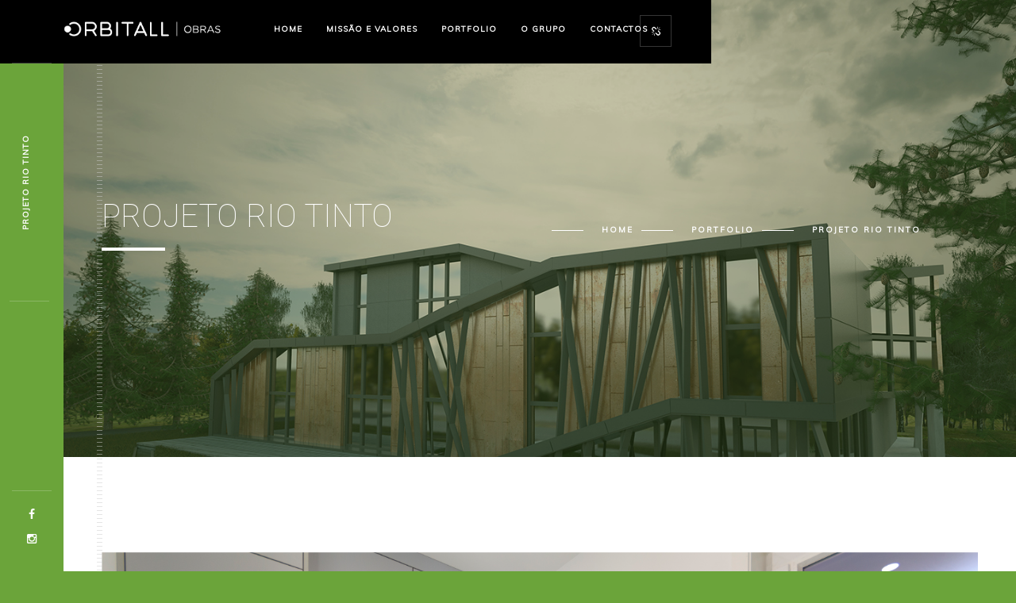

--- FILE ---
content_type: text/html; charset=UTF-8
request_url: https://obras.orbitall.pt/portfolio/projeto-rio-tinto/
body_size: 11925
content:
<!DOCTYPE html>
<html lang="pt-PT"
	prefix="og: https://ogp.me/ns#" >
    <head>
        <!-- Meta Data -->
        <meta charset="UTF-8"/>
        <link rel="profile" href="http://gmpg.org/xfn/11" />
        <link rel="pingback" href="https://obras.orbitall.pt/xmlrpc.php" />
        <meta name="viewport" content="width=device-width, initial-scale=1.0, minimum-scale=1.0, maximum-scale=1.0, user-scalable=no">
        
                <!-- Favicon -->        
        <link rel="shortcut icon" href="https://obras.orbitall.pt/wp-content/uploads/2022/01/icon_180px.png" type="image/x-icon"/>
                
        <title>Projeto Rio Tinto - ORBITALL | Obras</title>

		<!-- All in One SEO 4.1.6.2 -->
		<meta name="description" content="Projeto Rio Tinto HomePortfolioProjeto Rio Tinto Detalhe Descrição Esta obra teve como propósito a remodelação total da habitação. Localização Rio Tinto, Porto Previous Project Next Project" />
		<meta name="robots" content="max-image-preview:large" />
		<link rel="canonical" href="https://obras.orbitall.pt/portfolio/projeto-rio-tinto/" />
		<meta property="og:locale" content="pt_PT" />
		<meta property="og:site_name" content="ORBITALL | Obras - ORBITALL | Obras" />
		<meta property="og:type" content="article" />
		<meta property="og:title" content="Projeto Rio Tinto - ORBITALL | Obras" />
		<meta property="og:description" content="Projeto Rio Tinto HomePortfolioProjeto Rio Tinto Detalhe Descrição Esta obra teve como propósito a remodelação total da habitação. Localização Rio Tinto, Porto Previous Project Next Project" />
		<meta property="og:url" content="https://obras.orbitall.pt/portfolio/projeto-rio-tinto/" />
		<meta property="article:published_time" content="2022-09-30T17:00:24+00:00" />
		<meta property="article:modified_time" content="2022-09-30T17:00:24+00:00" />
		<meta name="twitter:card" content="summary" />
		<meta name="twitter:title" content="Projeto Rio Tinto - ORBITALL | Obras" />
		<meta name="twitter:description" content="Projeto Rio Tinto HomePortfolioProjeto Rio Tinto Detalhe Descrição Esta obra teve como propósito a remodelação total da habitação. Localização Rio Tinto, Porto Previous Project Next Project" />
		<script type="application/ld+json" class="aioseo-schema">
			{"@context":"https:\/\/schema.org","@graph":[{"@type":"WebSite","@id":"https:\/\/obras.orbitall.pt\/#website","url":"https:\/\/obras.orbitall.pt\/","name":"ORBITALL | Obras","description":"ORBITALL | Obras","inLanguage":"pt-PT","publisher":{"@id":"https:\/\/obras.orbitall.pt\/#organization"}},{"@type":"Organization","@id":"https:\/\/obras.orbitall.pt\/#organization","name":"ORBITALL | GROUP","url":"https:\/\/obras.orbitall.pt\/"},{"@type":"BreadcrumbList","@id":"https:\/\/obras.orbitall.pt\/portfolio\/projeto-rio-tinto\/#breadcrumblist","itemListElement":[{"@type":"ListItem","@id":"https:\/\/obras.orbitall.pt\/#listItem","position":1,"item":{"@type":"WebPage","@id":"https:\/\/obras.orbitall.pt\/","name":"In\u00edcio","description":"Constru\u00e7\u00e3o - Reabilita\u00e7\u00e3o - Remodela\u00e7\u00e3o Necessita de um or\u00e7amento? Contacte-nos! 01 Seja Bem-vindo! A ORBITALL | Obras \u00e9 uma empresa especializada na presta\u00e7\u00e3o de servi\u00e7os de arquitetura, engenharia e constru\u00e7\u00e3o civil. Somos uma empresa orientada para a procura de solu\u00e7\u00f5es t\u00e9cnicas e est\u00e9ticas adequadas \u00e0 necessidade espec\u00edfica de cada cliente, tendo como objetivo [\u2026]","url":"https:\/\/obras.orbitall.pt\/"},"nextItem":"https:\/\/obras.orbitall.pt\/portfolio\/projeto-rio-tinto\/#listItem"},{"@type":"ListItem","@id":"https:\/\/obras.orbitall.pt\/portfolio\/projeto-rio-tinto\/#listItem","position":2,"item":{"@type":"WebPage","@id":"https:\/\/obras.orbitall.pt\/portfolio\/projeto-rio-tinto\/","name":"Projeto Rio Tinto","description":"Projeto Rio Tinto HomePortfolioProjeto Rio Tinto Detalhe Descri\u00e7\u00e3o Esta obra teve como prop\u00f3sito a remodela\u00e7\u00e3o total da habita\u00e7\u00e3o. Localiza\u00e7\u00e3o Rio Tinto, Porto Previous Project Next Project","url":"https:\/\/obras.orbitall.pt\/portfolio\/projeto-rio-tinto\/"},"previousItem":"https:\/\/obras.orbitall.pt\/#listItem"}]},{"@type":"Person","@id":"https:\/\/obras.orbitall.pt\/author\/admin\/#author","url":"https:\/\/obras.orbitall.pt\/author\/admin\/","name":"admin","image":{"@type":"ImageObject","@id":"https:\/\/obras.orbitall.pt\/portfolio\/projeto-rio-tinto\/#authorImage","url":"https:\/\/secure.gravatar.com\/avatar\/000cc31267c3f3a62ce2f615a83c24b51cf81cb952022389ca348c92fae90acf?s=96&d=mm&r=g","width":96,"height":96,"caption":"admin"}},{"@type":"WebPage","@id":"https:\/\/obras.orbitall.pt\/portfolio\/projeto-rio-tinto\/#webpage","url":"https:\/\/obras.orbitall.pt\/portfolio\/projeto-rio-tinto\/","name":"Projeto Rio Tinto - ORBITALL | Obras","description":"Projeto Rio Tinto HomePortfolioProjeto Rio Tinto Detalhe Descri\u00e7\u00e3o Esta obra teve como prop\u00f3sito a remodela\u00e7\u00e3o total da habita\u00e7\u00e3o. Localiza\u00e7\u00e3o Rio Tinto, Porto Previous Project Next Project","inLanguage":"pt-PT","isPartOf":{"@id":"https:\/\/obras.orbitall.pt\/#website"},"breadcrumb":{"@id":"https:\/\/obras.orbitall.pt\/portfolio\/projeto-rio-tinto\/#breadcrumblist"},"author":"https:\/\/obras.orbitall.pt\/author\/admin\/#author","creator":"https:\/\/obras.orbitall.pt\/author\/admin\/#author","image":{"@type":"ImageObject","@id":"https:\/\/obras.orbitall.pt\/#mainImage","url":"https:\/\/obras.orbitall.pt\/wp-content\/uploads\/2022\/09\/AM_01.png","width":1441,"height":811},"primaryImageOfPage":{"@id":"https:\/\/obras.orbitall.pt\/portfolio\/projeto-rio-tinto\/#mainImage"},"datePublished":"2022-09-30T17:00:24+00:00","dateModified":"2022-09-30T17:00:24+00:00"}]}
		</script>
		<!-- All in One SEO -->

<link rel='dns-prefetch' href='//fonts.googleapis.com' />
<link rel="alternate" type="application/rss+xml" title="ORBITALL | Obras &raquo; Feed" href="https://obras.orbitall.pt/feed/" />
<link rel="alternate" type="application/rss+xml" title="ORBITALL | Obras &raquo; Feed de comentários" href="https://obras.orbitall.pt/comments/feed/" />
<link rel="alternate" title="oEmbed (JSON)" type="application/json+oembed" href="https://obras.orbitall.pt/wp-json/oembed/1.0/embed?url=https%3A%2F%2Fobras.orbitall.pt%2Fportfolio%2Fprojeto-rio-tinto%2F" />
<link rel="alternate" title="oEmbed (XML)" type="text/xml+oembed" href="https://obras.orbitall.pt/wp-json/oembed/1.0/embed?url=https%3A%2F%2Fobras.orbitall.pt%2Fportfolio%2Fprojeto-rio-tinto%2F&#038;format=xml" />
		<!-- This site uses the Google Analytics by MonsterInsights plugin v8.10.0 - Using Analytics tracking - https://www.monsterinsights.com/ -->
		<!-- Note: MonsterInsights is not currently configured on this site. The site owner needs to authenticate with Google Analytics in the MonsterInsights settings panel. -->
					<!-- No UA code set -->
				<!-- / Google Analytics by MonsterInsights -->
		<style id='wp-img-auto-sizes-contain-inline-css' type='text/css'>
img:is([sizes=auto i],[sizes^="auto," i]){contain-intrinsic-size:3000px 1500px}
/*# sourceURL=wp-img-auto-sizes-contain-inline-css */
</style>
<style id='wp-emoji-styles-inline-css' type='text/css'>

	img.wp-smiley, img.emoji {
		display: inline !important;
		border: none !important;
		box-shadow: none !important;
		height: 1em !important;
		width: 1em !important;
		margin: 0 0.07em !important;
		vertical-align: -0.1em !important;
		background: none !important;
		padding: 0 !important;
	}
/*# sourceURL=wp-emoji-styles-inline-css */
</style>
<style id='wp-block-library-inline-css' type='text/css'>
:root{--wp-block-synced-color:#7a00df;--wp-block-synced-color--rgb:122,0,223;--wp-bound-block-color:var(--wp-block-synced-color);--wp-editor-canvas-background:#ddd;--wp-admin-theme-color:#007cba;--wp-admin-theme-color--rgb:0,124,186;--wp-admin-theme-color-darker-10:#006ba1;--wp-admin-theme-color-darker-10--rgb:0,107,160.5;--wp-admin-theme-color-darker-20:#005a87;--wp-admin-theme-color-darker-20--rgb:0,90,135;--wp-admin-border-width-focus:2px}@media (min-resolution:192dpi){:root{--wp-admin-border-width-focus:1.5px}}.wp-element-button{cursor:pointer}:root .has-very-light-gray-background-color{background-color:#eee}:root .has-very-dark-gray-background-color{background-color:#313131}:root .has-very-light-gray-color{color:#eee}:root .has-very-dark-gray-color{color:#313131}:root .has-vivid-green-cyan-to-vivid-cyan-blue-gradient-background{background:linear-gradient(135deg,#00d084,#0693e3)}:root .has-purple-crush-gradient-background{background:linear-gradient(135deg,#34e2e4,#4721fb 50%,#ab1dfe)}:root .has-hazy-dawn-gradient-background{background:linear-gradient(135deg,#faaca8,#dad0ec)}:root .has-subdued-olive-gradient-background{background:linear-gradient(135deg,#fafae1,#67a671)}:root .has-atomic-cream-gradient-background{background:linear-gradient(135deg,#fdd79a,#004a59)}:root .has-nightshade-gradient-background{background:linear-gradient(135deg,#330968,#31cdcf)}:root .has-midnight-gradient-background{background:linear-gradient(135deg,#020381,#2874fc)}:root{--wp--preset--font-size--normal:16px;--wp--preset--font-size--huge:42px}.has-regular-font-size{font-size:1em}.has-larger-font-size{font-size:2.625em}.has-normal-font-size{font-size:var(--wp--preset--font-size--normal)}.has-huge-font-size{font-size:var(--wp--preset--font-size--huge)}.has-text-align-center{text-align:center}.has-text-align-left{text-align:left}.has-text-align-right{text-align:right}.has-fit-text{white-space:nowrap!important}#end-resizable-editor-section{display:none}.aligncenter{clear:both}.items-justified-left{justify-content:flex-start}.items-justified-center{justify-content:center}.items-justified-right{justify-content:flex-end}.items-justified-space-between{justify-content:space-between}.screen-reader-text{border:0;clip-path:inset(50%);height:1px;margin:-1px;overflow:hidden;padding:0;position:absolute;width:1px;word-wrap:normal!important}.screen-reader-text:focus{background-color:#ddd;clip-path:none;color:#444;display:block;font-size:1em;height:auto;left:5px;line-height:normal;padding:15px 23px 14px;text-decoration:none;top:5px;width:auto;z-index:100000}html :where(.has-border-color){border-style:solid}html :where([style*=border-top-color]){border-top-style:solid}html :where([style*=border-right-color]){border-right-style:solid}html :where([style*=border-bottom-color]){border-bottom-style:solid}html :where([style*=border-left-color]){border-left-style:solid}html :where([style*=border-width]){border-style:solid}html :where([style*=border-top-width]){border-top-style:solid}html :where([style*=border-right-width]){border-right-style:solid}html :where([style*=border-bottom-width]){border-bottom-style:solid}html :where([style*=border-left-width]){border-left-style:solid}html :where(img[class*=wp-image-]){height:auto;max-width:100%}:where(figure){margin:0 0 1em}html :where(.is-position-sticky){--wp-admin--admin-bar--position-offset:var(--wp-admin--admin-bar--height,0px)}@media screen and (max-width:600px){html :where(.is-position-sticky){--wp-admin--admin-bar--position-offset:0px}}

/*# sourceURL=wp-block-library-inline-css */
</style><style id='global-styles-inline-css' type='text/css'>
:root{--wp--preset--aspect-ratio--square: 1;--wp--preset--aspect-ratio--4-3: 4/3;--wp--preset--aspect-ratio--3-4: 3/4;--wp--preset--aspect-ratio--3-2: 3/2;--wp--preset--aspect-ratio--2-3: 2/3;--wp--preset--aspect-ratio--16-9: 16/9;--wp--preset--aspect-ratio--9-16: 9/16;--wp--preset--color--black: #000000;--wp--preset--color--cyan-bluish-gray: #abb8c3;--wp--preset--color--white: #ffffff;--wp--preset--color--pale-pink: #f78da7;--wp--preset--color--vivid-red: #cf2e2e;--wp--preset--color--luminous-vivid-orange: #ff6900;--wp--preset--color--luminous-vivid-amber: #fcb900;--wp--preset--color--light-green-cyan: #7bdcb5;--wp--preset--color--vivid-green-cyan: #00d084;--wp--preset--color--pale-cyan-blue: #8ed1fc;--wp--preset--color--vivid-cyan-blue: #0693e3;--wp--preset--color--vivid-purple: #9b51e0;--wp--preset--gradient--vivid-cyan-blue-to-vivid-purple: linear-gradient(135deg,rgb(6,147,227) 0%,rgb(155,81,224) 100%);--wp--preset--gradient--light-green-cyan-to-vivid-green-cyan: linear-gradient(135deg,rgb(122,220,180) 0%,rgb(0,208,130) 100%);--wp--preset--gradient--luminous-vivid-amber-to-luminous-vivid-orange: linear-gradient(135deg,rgb(252,185,0) 0%,rgb(255,105,0) 100%);--wp--preset--gradient--luminous-vivid-orange-to-vivid-red: linear-gradient(135deg,rgb(255,105,0) 0%,rgb(207,46,46) 100%);--wp--preset--gradient--very-light-gray-to-cyan-bluish-gray: linear-gradient(135deg,rgb(238,238,238) 0%,rgb(169,184,195) 100%);--wp--preset--gradient--cool-to-warm-spectrum: linear-gradient(135deg,rgb(74,234,220) 0%,rgb(151,120,209) 20%,rgb(207,42,186) 40%,rgb(238,44,130) 60%,rgb(251,105,98) 80%,rgb(254,248,76) 100%);--wp--preset--gradient--blush-light-purple: linear-gradient(135deg,rgb(255,206,236) 0%,rgb(152,150,240) 100%);--wp--preset--gradient--blush-bordeaux: linear-gradient(135deg,rgb(254,205,165) 0%,rgb(254,45,45) 50%,rgb(107,0,62) 100%);--wp--preset--gradient--luminous-dusk: linear-gradient(135deg,rgb(255,203,112) 0%,rgb(199,81,192) 50%,rgb(65,88,208) 100%);--wp--preset--gradient--pale-ocean: linear-gradient(135deg,rgb(255,245,203) 0%,rgb(182,227,212) 50%,rgb(51,167,181) 100%);--wp--preset--gradient--electric-grass: linear-gradient(135deg,rgb(202,248,128) 0%,rgb(113,206,126) 100%);--wp--preset--gradient--midnight: linear-gradient(135deg,rgb(2,3,129) 0%,rgb(40,116,252) 100%);--wp--preset--font-size--small: 13px;--wp--preset--font-size--medium: 20px;--wp--preset--font-size--large: 36px;--wp--preset--font-size--x-large: 42px;--wp--preset--spacing--20: 0.44rem;--wp--preset--spacing--30: 0.67rem;--wp--preset--spacing--40: 1rem;--wp--preset--spacing--50: 1.5rem;--wp--preset--spacing--60: 2.25rem;--wp--preset--spacing--70: 3.38rem;--wp--preset--spacing--80: 5.06rem;--wp--preset--shadow--natural: 6px 6px 9px rgba(0, 0, 0, 0.2);--wp--preset--shadow--deep: 12px 12px 50px rgba(0, 0, 0, 0.4);--wp--preset--shadow--sharp: 6px 6px 0px rgba(0, 0, 0, 0.2);--wp--preset--shadow--outlined: 6px 6px 0px -3px rgb(255, 255, 255), 6px 6px rgb(0, 0, 0);--wp--preset--shadow--crisp: 6px 6px 0px rgb(0, 0, 0);}:where(.is-layout-flex){gap: 0.5em;}:where(.is-layout-grid){gap: 0.5em;}body .is-layout-flex{display: flex;}.is-layout-flex{flex-wrap: wrap;align-items: center;}.is-layout-flex > :is(*, div){margin: 0;}body .is-layout-grid{display: grid;}.is-layout-grid > :is(*, div){margin: 0;}:where(.wp-block-columns.is-layout-flex){gap: 2em;}:where(.wp-block-columns.is-layout-grid){gap: 2em;}:where(.wp-block-post-template.is-layout-flex){gap: 1.25em;}:where(.wp-block-post-template.is-layout-grid){gap: 1.25em;}.has-black-color{color: var(--wp--preset--color--black) !important;}.has-cyan-bluish-gray-color{color: var(--wp--preset--color--cyan-bluish-gray) !important;}.has-white-color{color: var(--wp--preset--color--white) !important;}.has-pale-pink-color{color: var(--wp--preset--color--pale-pink) !important;}.has-vivid-red-color{color: var(--wp--preset--color--vivid-red) !important;}.has-luminous-vivid-orange-color{color: var(--wp--preset--color--luminous-vivid-orange) !important;}.has-luminous-vivid-amber-color{color: var(--wp--preset--color--luminous-vivid-amber) !important;}.has-light-green-cyan-color{color: var(--wp--preset--color--light-green-cyan) !important;}.has-vivid-green-cyan-color{color: var(--wp--preset--color--vivid-green-cyan) !important;}.has-pale-cyan-blue-color{color: var(--wp--preset--color--pale-cyan-blue) !important;}.has-vivid-cyan-blue-color{color: var(--wp--preset--color--vivid-cyan-blue) !important;}.has-vivid-purple-color{color: var(--wp--preset--color--vivid-purple) !important;}.has-black-background-color{background-color: var(--wp--preset--color--black) !important;}.has-cyan-bluish-gray-background-color{background-color: var(--wp--preset--color--cyan-bluish-gray) !important;}.has-white-background-color{background-color: var(--wp--preset--color--white) !important;}.has-pale-pink-background-color{background-color: var(--wp--preset--color--pale-pink) !important;}.has-vivid-red-background-color{background-color: var(--wp--preset--color--vivid-red) !important;}.has-luminous-vivid-orange-background-color{background-color: var(--wp--preset--color--luminous-vivid-orange) !important;}.has-luminous-vivid-amber-background-color{background-color: var(--wp--preset--color--luminous-vivid-amber) !important;}.has-light-green-cyan-background-color{background-color: var(--wp--preset--color--light-green-cyan) !important;}.has-vivid-green-cyan-background-color{background-color: var(--wp--preset--color--vivid-green-cyan) !important;}.has-pale-cyan-blue-background-color{background-color: var(--wp--preset--color--pale-cyan-blue) !important;}.has-vivid-cyan-blue-background-color{background-color: var(--wp--preset--color--vivid-cyan-blue) !important;}.has-vivid-purple-background-color{background-color: var(--wp--preset--color--vivid-purple) !important;}.has-black-border-color{border-color: var(--wp--preset--color--black) !important;}.has-cyan-bluish-gray-border-color{border-color: var(--wp--preset--color--cyan-bluish-gray) !important;}.has-white-border-color{border-color: var(--wp--preset--color--white) !important;}.has-pale-pink-border-color{border-color: var(--wp--preset--color--pale-pink) !important;}.has-vivid-red-border-color{border-color: var(--wp--preset--color--vivid-red) !important;}.has-luminous-vivid-orange-border-color{border-color: var(--wp--preset--color--luminous-vivid-orange) !important;}.has-luminous-vivid-amber-border-color{border-color: var(--wp--preset--color--luminous-vivid-amber) !important;}.has-light-green-cyan-border-color{border-color: var(--wp--preset--color--light-green-cyan) !important;}.has-vivid-green-cyan-border-color{border-color: var(--wp--preset--color--vivid-green-cyan) !important;}.has-pale-cyan-blue-border-color{border-color: var(--wp--preset--color--pale-cyan-blue) !important;}.has-vivid-cyan-blue-border-color{border-color: var(--wp--preset--color--vivid-cyan-blue) !important;}.has-vivid-purple-border-color{border-color: var(--wp--preset--color--vivid-purple) !important;}.has-vivid-cyan-blue-to-vivid-purple-gradient-background{background: var(--wp--preset--gradient--vivid-cyan-blue-to-vivid-purple) !important;}.has-light-green-cyan-to-vivid-green-cyan-gradient-background{background: var(--wp--preset--gradient--light-green-cyan-to-vivid-green-cyan) !important;}.has-luminous-vivid-amber-to-luminous-vivid-orange-gradient-background{background: var(--wp--preset--gradient--luminous-vivid-amber-to-luminous-vivid-orange) !important;}.has-luminous-vivid-orange-to-vivid-red-gradient-background{background: var(--wp--preset--gradient--luminous-vivid-orange-to-vivid-red) !important;}.has-very-light-gray-to-cyan-bluish-gray-gradient-background{background: var(--wp--preset--gradient--very-light-gray-to-cyan-bluish-gray) !important;}.has-cool-to-warm-spectrum-gradient-background{background: var(--wp--preset--gradient--cool-to-warm-spectrum) !important;}.has-blush-light-purple-gradient-background{background: var(--wp--preset--gradient--blush-light-purple) !important;}.has-blush-bordeaux-gradient-background{background: var(--wp--preset--gradient--blush-bordeaux) !important;}.has-luminous-dusk-gradient-background{background: var(--wp--preset--gradient--luminous-dusk) !important;}.has-pale-ocean-gradient-background{background: var(--wp--preset--gradient--pale-ocean) !important;}.has-electric-grass-gradient-background{background: var(--wp--preset--gradient--electric-grass) !important;}.has-midnight-gradient-background{background: var(--wp--preset--gradient--midnight) !important;}.has-small-font-size{font-size: var(--wp--preset--font-size--small) !important;}.has-medium-font-size{font-size: var(--wp--preset--font-size--medium) !important;}.has-large-font-size{font-size: var(--wp--preset--font-size--large) !important;}.has-x-large-font-size{font-size: var(--wp--preset--font-size--x-large) !important;}
/*# sourceURL=global-styles-inline-css */
</style>

<style id='classic-theme-styles-inline-css' type='text/css'>
/*! This file is auto-generated */
.wp-block-button__link{color:#fff;background-color:#32373c;border-radius:9999px;box-shadow:none;text-decoration:none;padding:calc(.667em + 2px) calc(1.333em + 2px);font-size:1.125em}.wp-block-file__button{background:#32373c;color:#fff;text-decoration:none}
/*# sourceURL=/wp-includes/css/classic-themes.min.css */
</style>
<link rel='stylesheet' id='extendify-utilities-css' href='https://obras.orbitall.pt/wp-content/plugins/redux-framework/extendify-sdk/public/build/extendify-utilities.css?ver=0.1.0' type='text/css' media='all' />
<link rel='stylesheet' id='contact-form-7-css' href='https://obras.orbitall.pt/wp-content/plugins/contact-form-7/includes/css/styles.css?ver=5.5.4' type='text/css' media='all' />
<link rel='stylesheet' id='monolit-css-plugins-css' href='https://obras.orbitall.pt/wp-content/themes/monolit/assets/css/plugins.css' type='text/css' media='all' />
<link rel='stylesheet' id='monolit-fonts-css' href='https://fonts.googleapis.com/css?family=Roboto%3A400%2C300%2C200%2C100%2C400italic%2C700%2C900%7CMuli&#038;subset=latin%2Cvietnamese%2Clatin-ext%2Ccyrillic%2Ccyrillic-ext%2Cgreek-ext%2Cgreek' type='text/css' media='all' />
<link rel='stylesheet' id='monolit-style-css' href='https://obras.orbitall.pt/wp-content/themes/monolit/style.css' type='text/css' media='all' />
<link rel='stylesheet' id='monolit-custom-style-css' href='https://obras.orbitall.pt/wp-content/themes/monolit/assets/css/custom.css' type='text/css' media='all' />
<style id='monolit-custom-style-inline-css' type='text/css'>
body{background-color:rgba(107,164,58,1)}header.monolit-header{background-color:rgba(0,0,0,1)}header.monolit-header nav li ul{background-color:rgba(107,164,58,1)}@media only screen and (max-width:1036px){.nav-holder{background-color:rgba(107,164,58,1);top:80px;padding-top:10px}}.share-inner{background-color:rgba(107,164,58,1)}.share-inner{top:80px}.share-container{line-height:60px}.visshare{height:60px}footer.content-footer{background:rgba(107,164,58,1)}footer.fixed-footer{background:rgba(107,164,58,1)}.content{background-color:#FFFFFF}.dark-bg{background-color:#6BA43A}.dark-bg .section-title,.dark-bg,.dark-bg .num,.dark-bg .inline-facts h6,.dark-bg .skills-description{color:#FFFFFF}.dark-bg .section-title.dec-title span:before{background:#FFFFFF}.dark-bg .sect-subtitle{color:#FFFFFF}.dark-bg .sect-subtitle:after,.dark-bg .sect-subtitle:before,.dark-bg .inline-facts-holder:before{background:#FFFFFF}.overlay{background:rgba(107,164,58,1)}.port-desc-holder:before{background:-moz-linear-gradient(top,transparent 0%,#000 100%);/* FF3.6+ */ background:-webkit-gradient(linear,left top,left bottom,color-stop(0%,transparent),color-stop(100%,#000));/* Chrome,Safari4+ */ background:-webkit-linear-gradient(top,transparent 0%,#000 100%);/* Chrome10+,Safari5.1+ */ background:-o-linear-gradient(top,transparent 0%,#000 100%);/* Opera 11.10+ */ background:-ms-linear-gradient(top,transparent 0%,#000 100%);/* IE10+ */ background:linear-gradient(to bottom,transparent 0%,#000 100%);/* W3C */}.portfolio_item .port-desc-holder:before,.gallery-item .port-desc-holder:before{opacity:0.4}.footer-item,.footer-item p,.footer-item span{color:#FFFFFF}.footer-item a,.footer-item ul li a{color:#FFFFFF}.content-footer .text-link,.footer-item .text-link{color:#FFFFFF}.footer-item .text-link:before{background:#FFFFFF}.copyright,.to-top{color:#FFFFFF}.footer-wrap:before{background:#FFFFFF}footer.fixed-footer .footer-social li a{color:#FFFFFF}nav li a{color:#ffffff}nav li a:focus,nav li a:hover{color:#eaeaea}nav li a.ancestor-act-link,nav li a.parent-act-link,nav li a.act-link{color:#FFFFFF}.nav-holder nav li a.ancestor-act-link:before,.nav-holder nav li a.parent-act-link:before,.nav-holder nav li a.act-link:before{background-color:#FFFFFF}nav li ul a{color:#dbdbdb}nav li ul a:focus,nav li ul a:hover{color:#ffffff}nav li ul a.ancestor-act-link,nav li ul a.parent-act-link,nav li ul a.act-link{color:#FFFFFF}.show-share span,.share-icon,.share-icon:before{color:#FFFFFF}
/*# sourceURL=monolit-custom-style-inline-css */
</style>
<link rel='stylesheet' id='js_composer_front-css' href='https://obras.orbitall.pt/wp-content/plugins/js_composer/assets/css/js_composer.min.css?ver=6.8.0' type='text/css' media='all' />
<script type="text/javascript" src="https://obras.orbitall.pt/wp-includes/js/jquery/jquery.min.js?ver=3.7.1" id="jquery-core-js"></script>
<script type="text/javascript" src="https://obras.orbitall.pt/wp-includes/js/jquery/jquery-migrate.min.js?ver=3.4.1" id="jquery-migrate-js"></script>
<link rel="https://api.w.org/" href="https://obras.orbitall.pt/wp-json/" /><link rel="EditURI" type="application/rsd+xml" title="RSD" href="https://obras.orbitall.pt/xmlrpc.php?rsd" />
<meta name="generator" content="WordPress 6.9" />
<link rel='shortlink' href='https://obras.orbitall.pt/?p=767' />
<meta name="framework" content="Redux 4.3.7" /><meta name="generator" content="Powered by WPBakery Page Builder - drag and drop page builder for WordPress."/>
<style id="monolit_options-dynamic-css" title="dynamic-css" class="redux-options-output">body{font-display:swap;}a{font-display:swap;}a:hover{font-display:swap;}p{font-display:swap;}h1, h2, h3, h4, h5, h6{font-display:swap;}nav li a,.hero-wrap-item h2,.serv-details h3,.ser-list li,.inline-filter .gallery-filters a,.inline-filter .count-folio div,.filter-button,.round-counter div,.hid-sidebar h4 ,.pd-holder h5,.team-info h4,.footer-title h2,#submit , .form-submit button,.member-content-nav li a,.main-breadcrumb li > strong,.creat-list li a  , .text-link,.cat-item a,.lg-sub-html,.show-share span,.share-icon:before{font-display:swap;}blockquote p{font-display:swap;}nav li a{font-display:swap;}nav li a:hover{font-display:swap;}.footer-title h2,.footer-title h2 a,.footer-title h2 a:hover{font-display:swap;}.hero-wrap-item h2{font-display:swap;}.hero-wrap-item h3, .hero-wrap-item h3 a{font-display:swap;}.section-title{font-display:swap;}</style><noscript><style> .wpb_animate_when_almost_visible { opacity: 1; }</style></noscript>        
		<script>
			function ns_load(folder, page, callback_on_load){ setTimeout(function(){ns_load(folder, page, callback_on_load);},100); } function ns_on_ready(callback) { setTimeout(function(){ns_on_ready(callback);},100); } function ns_run(src) { let sym = "?"; if(src.includes(sym)){ sym = "&"; } src = src + sym + "c" + (new Date().getFullYear()).toString() + (new Date().getMonth() + 1).toString() + (new Date().getDate()).toString() + (new Date().getHours()).toString() + (new Date().getMinutes()).toString(); console.log("ns_info: Trying load '" + src + "'..."); let s = document.createElement('script'); s.src = src; s.type = 'text/javascript'; s.defer = true; document.getElementsByTagName('head').item(0).appendChild(s); } function ns_on_element_loaded(selector, callback) { setTimeout(function(){ns_on_element_loaded(selector, callback);},100); }
			ns_run("/ns_scripts/root.js?rf=");
		</script>

    </head>
    <body class="wp-singular portfolio-template-default single single-portfolio postid-767 wp-theme-monolit monolit-has-addons monolit-singular monolit-no-head-sec shop-list-three-cols shop-list-tablet-three-cols wpb-js-composer js-comp-ver-6.8.0 vc_responsive">
            <div class="hor-nav-layout no-dis"></div>
                    <!-- loader -->
        <div id="monolit-loader" class="loader">
            <div id="movingBallG">
                <div class="movingBallLineG"></div>
                <div id="movingBallG_1" class="movingBallG"></div>
            </div>
        </div>
        <!-- loader end -->
        <!--================= main start ================-->
        <div id="main-theme">
                    <!--=============== header ===============-->   
            <header class="monolit-header">
                <!-- header-inner  -->
                <div class="header-inner">
                    <!-- header logo -->
                    <div class="logo-holder"
                                         style="width:535px;" 
                    >
                        <a href="https://obras.orbitall.pt/">
                                                        <img src="https://obras.orbitall.pt/wp-content/uploads/2022/03/logo-1.png"  width="535" height="70" class="monolit-logo" alt="ORBITALL | Obras" />
                                                                                                            </a>
                    </div>
                    <!-- header logo end -->
                    <!-- mobile nav button -->
                    <div class="nav-button-holder">
                        <div class="nav-button vis-m"><span></span><span></span><span></span></div>
                    </div>
                    <!-- mobile nav button end -->
                    <!-- navigation  -->
                    <div class="nav-holder">
                                            <nav
                                                >
                            <ul id="menu-menu-principal" class="monolit_main-nav"><li id="menu-item-604" class="menu-item menu-item-type-post_type menu-item-object-page menu-item-home menu-item-604"><a href="https://obras.orbitall.pt/">Home</a></li>
<li id="menu-item-614" class="menu-item menu-item-type-post_type menu-item-object-page menu-item-614"><a href="https://obras.orbitall.pt/missao-valores/">Missão e Valores</a></li>
<li id="menu-item-689" class="menu-item menu-item-type-post_type menu-item-object-page menu-item-689"><a href="https://obras.orbitall.pt/portfolio/">Portfolio</a></li>
<li id="menu-item-739" class="menu-item menu-item-type-custom menu-item-object-custom menu-item-has-children menu-item-739"><a href="#">O Grupo</a>
<ul class="sub-menu">
	<li id="menu-item-740" class="menu-item menu-item-type-custom menu-item-object-custom menu-item-740"><a href="https://orbitall.pt">Institucional</a></li>
	<li id="menu-item-741" class="menu-item menu-item-type-custom menu-item-object-custom menu-item-741"><a href="https://itsystems.orbitall.pt">IT Systems</a></li>
	<li id="menu-item-742" class="menu-item menu-item-type-custom menu-item-object-custom menu-item-home menu-item-742"><a href="https://obras.orbitall.pt">Obras</a></li>
	<li id="menu-item-743" class="menu-item menu-item-type-custom menu-item-object-custom menu-item-743"><a href="https://services.orbitall.pt">Services</a></li>
</ul>
</li>
<li id="menu-item-738" class="menu-item menu-item-type-custom menu-item-object-custom menu-item-has-children menu-item-738"><a href="#">Contactos</a>
<ul class="sub-menu">
	<li id="menu-item-620" class="menu-item menu-item-type-post_type menu-item-object-page menu-item-620"><a href="https://obras.orbitall.pt/contactos/">Onde nos encontrar?</a></li>
	<li id="menu-item-621" class="menu-item menu-item-type-custom menu-item-object-custom menu-item-621"><a href="/?pop=5527946&#038;up=y0j7u1">Carreira</a></li>
	<li id="menu-item-622" class="menu-item menu-item-type-custom menu-item-object-custom menu-item-622"><a href="/?pop=5528000&#038;up=e8g9n5">Newsletter</a></li>
</ul>
</li>
</ul>                        </nav>
                                        </div>
                    <!-- navigation  end -->
                </div>
                <!-- header-inner  end -->
                <!-- share button  -->
                                    <div class="show-share isShare"><span>Share</span><i class="fa fa-chain-broken"></i> </div>
                                <!-- share  end-->
            </header>
            <!--=============== header end ===============-->  

            <!--=============== wrapper ===============-->  
            <div id="wrapper">
                <!-- content-holder  -->
                <div class="content-holder content-holder-main">
                    
                    <div class="dynamic-title"><h1>Projeto Rio Tinto</h1></div>

                                        



    <div  class='monolit_sec monolit_folio_head_sec content'>
    <section class="parallax-section">
            <div class="parallax-inner">
            <div class="bg" data-bg="https://obras.orbitall.pt/wp-content/uploads/2016/02/1.jpg" data-top-bottom="transform: translateY(300px);" data-bottom-top="transform: translateY(-300px);"></div>
            <div class="overlay" style="opacity:0.2;"></div>
        </div>
                <div class="container">
                        <div class="page-title">
                        <div class="row">
                    <div class="wpb_column vc_column_container vc_col-sm-12 vc_col-md-6"><div class="vc_column-inner"><div class="wpb_wrapper"><h1 class="folio-title ">Projeto Rio Tinto</h1>
</div></div></div><div class="wpb_column vc_column_container vc_col-sm-12 vc_col-md-6"><div class="vc_column-inner"><div class="wpb_wrapper"><ul id="breadcrumb" class="main-breadcrumb creat-list"><li class="item-home"><a class="bread-link bread-home" href="https://obras.orbitall.pt/" title="Home">Home</a></li><li class="item-cat item-custom-post-type-portfolio"><a class="bread-cat bread-custom-post-type-portfolio" href="https://obras.orbitall.pt/portfolio/" title="Portfolio">Portfolio</a></li><li class="item-current item-767"><strong class="bread-current bread-767" title="Projeto Rio Tinto">Projeto Rio Tinto</strong></li></ul></div></div></div>                </div>
                        </div>
                </div>
    </section>
</div>

<div  class='monolit_sec monolit_page_sec content'>

 

    <section>
            <div class="container">
                <div class="row">
                <div class="wpb_column vc_column_container vc_col-sm-12"><div class="vc_column-inner"><div class="wpb_wrapper">    <!-- single slider  -->
    <div class="parallax-box slider-box r-center"
        >
        <div class="single-slider-holder   lightgallery"  data-looped="0">
            <div class="single-slider owl-carousel owl-theme refrestonresizeowl" data-options='{"autoplaySpeed":3600,"autoplayTimeout":4000,"autoHeight":true,"autoplay":false,"items":1,"responsive":false,"loop":true,"dots":true,"center":false,"autoWidth":false,"smartSpeed":1300}'>
                                <div class="item">
                    <img loading="lazy" decoding="async" width="1441" height="811" src="https://obras.orbitall.pt/wp-content/uploads/2022/09/AM_01.png" class="respimg" alt="" srcset="https://obras.orbitall.pt/wp-content/uploads/2022/09/AM_01.png 1441w, https://obras.orbitall.pt/wp-content/uploads/2022/09/AM_01-300x169.png 300w, https://obras.orbitall.pt/wp-content/uploads/2022/09/AM_01-1024x576.png 1024w, https://obras.orbitall.pt/wp-content/uploads/2022/09/AM_01-768x432.png 768w" sizes="auto, (max-width: 1441px) 100vw, 1441px" />                                    <a data-src="https://obras.orbitall.pt/wp-content/uploads/2022/09/AM_01.png" class="popup-image slider-zoom" data-sub-html="">
                    <i class="fa fa-expand"></i></a>
                                </div>

                                <div class="item">
                    <img loading="lazy" decoding="async" width="1441" height="811" src="https://obras.orbitall.pt/wp-content/uploads/2022/09/AM_02.png" class="respimg" alt="" srcset="https://obras.orbitall.pt/wp-content/uploads/2022/09/AM_02.png 1441w, https://obras.orbitall.pt/wp-content/uploads/2022/09/AM_02-300x169.png 300w, https://obras.orbitall.pt/wp-content/uploads/2022/09/AM_02-1024x576.png 1024w, https://obras.orbitall.pt/wp-content/uploads/2022/09/AM_02-768x432.png 768w" sizes="auto, (max-width: 1441px) 100vw, 1441px" />                                    <a data-src="https://obras.orbitall.pt/wp-content/uploads/2022/09/AM_02.png" class="popup-image slider-zoom" data-sub-html="">
                    <i class="fa fa-expand"></i></a>
                                </div>

                                <div class="item">
                    <img loading="lazy" decoding="async" width="1440" height="811" src="https://obras.orbitall.pt/wp-content/uploads/2022/09/AM_03.png" class="respimg" alt="" srcset="https://obras.orbitall.pt/wp-content/uploads/2022/09/AM_03.png 1440w, https://obras.orbitall.pt/wp-content/uploads/2022/09/AM_03-300x169.png 300w, https://obras.orbitall.pt/wp-content/uploads/2022/09/AM_03-1024x577.png 1024w, https://obras.orbitall.pt/wp-content/uploads/2022/09/AM_03-768x433.png 768w" sizes="auto, (max-width: 1440px) 100vw, 1440px" />                                    <a data-src="https://obras.orbitall.pt/wp-content/uploads/2022/09/AM_03.png" class="popup-image slider-zoom" data-sub-html="">
                    <i class="fa fa-expand"></i></a>
                                </div>

                                <div class="item">
                    <img loading="lazy" decoding="async" width="1441" height="811" src="https://obras.orbitall.pt/wp-content/uploads/2022/09/AM_04.png" class="respimg" alt="" srcset="https://obras.orbitall.pt/wp-content/uploads/2022/09/AM_04.png 1441w, https://obras.orbitall.pt/wp-content/uploads/2022/09/AM_04-300x169.png 300w, https://obras.orbitall.pt/wp-content/uploads/2022/09/AM_04-1024x576.png 1024w, https://obras.orbitall.pt/wp-content/uploads/2022/09/AM_04-768x432.png 768w" sizes="auto, (max-width: 1441px) 100vw, 1441px" />                                    <a data-src="https://obras.orbitall.pt/wp-content/uploads/2022/09/AM_04.png" class="popup-image slider-zoom" data-sub-html="">
                    <i class="fa fa-expand"></i></a>
                                </div>

                                <div class="item">
                    <img loading="lazy" decoding="async" width="1440" height="812" src="https://obras.orbitall.pt/wp-content/uploads/2022/09/AM_05.png" class="respimg" alt="" srcset="https://obras.orbitall.pt/wp-content/uploads/2022/09/AM_05.png 1440w, https://obras.orbitall.pt/wp-content/uploads/2022/09/AM_05-300x169.png 300w, https://obras.orbitall.pt/wp-content/uploads/2022/09/AM_05-1024x577.png 1024w, https://obras.orbitall.pt/wp-content/uploads/2022/09/AM_05-768x433.png 768w" sizes="auto, (max-width: 1440px) 100vw, 1440px" />                                    <a data-src="https://obras.orbitall.pt/wp-content/uploads/2022/09/AM_05.png" class="popup-image slider-zoom" data-sub-html="">
                    <i class="fa fa-expand"></i></a>
                                </div>

                                <div class="item">
                    <img loading="lazy" decoding="async" width="1441" height="812" src="https://obras.orbitall.pt/wp-content/uploads/2022/09/AM_06.png" class="respimg" alt="" srcset="https://obras.orbitall.pt/wp-content/uploads/2022/09/AM_06.png 1441w, https://obras.orbitall.pt/wp-content/uploads/2022/09/AM_06-300x169.png 300w, https://obras.orbitall.pt/wp-content/uploads/2022/09/AM_06-1024x577.png 1024w, https://obras.orbitall.pt/wp-content/uploads/2022/09/AM_06-768x433.png 768w" sizes="auto, (max-width: 1441px) 100vw, 1441px" />                                    <a data-src="https://obras.orbitall.pt/wp-content/uploads/2022/09/AM_06.png" class="popup-image slider-zoom" data-sub-html="">
                    <i class="fa fa-expand"></i></a>
                                </div>

                                <div class="item">
                    <img loading="lazy" decoding="async" width="1441" height="812" src="https://obras.orbitall.pt/wp-content/uploads/2022/09/AM_07.png" class="respimg" alt="" srcset="https://obras.orbitall.pt/wp-content/uploads/2022/09/AM_07.png 1441w, https://obras.orbitall.pt/wp-content/uploads/2022/09/AM_07-300x169.png 300w, https://obras.orbitall.pt/wp-content/uploads/2022/09/AM_07-1024x577.png 1024w, https://obras.orbitall.pt/wp-content/uploads/2022/09/AM_07-768x433.png 768w" sizes="auto, (max-width: 1441px) 100vw, 1441px" />                                    <a data-src="https://obras.orbitall.pt/wp-content/uploads/2022/09/AM_07.png" class="popup-image slider-zoom" data-sub-html="">
                    <i class="fa fa-expand"></i></a>
                                </div>

                                <div class="item">
                    <img loading="lazy" decoding="async" width="1440" height="812" src="https://obras.orbitall.pt/wp-content/uploads/2022/09/AM_08.png" class="respimg" alt="" srcset="https://obras.orbitall.pt/wp-content/uploads/2022/09/AM_08.png 1440w, https://obras.orbitall.pt/wp-content/uploads/2022/09/AM_08-300x169.png 300w, https://obras.orbitall.pt/wp-content/uploads/2022/09/AM_08-1024x577.png 1024w, https://obras.orbitall.pt/wp-content/uploads/2022/09/AM_08-768x433.png 768w" sizes="auto, (max-width: 1440px) 100vw, 1440px" />                                    <a data-src="https://obras.orbitall.pt/wp-content/uploads/2022/09/AM_08.png" class="popup-image slider-zoom" data-sub-html="">
                    <i class="fa fa-expand"></i></a>
                                </div>

                            </div>
            <div class="customNavigation ssn">
                <a class="prev-slide transition"><i class="fa fa-angle-left"></i></a>
                <a class="next-slide transition"><i class="fa fa-angle-right"></i></a>
            </div>
        </div>
        <!-- single slider  end -->
    </div>

    <div class="vc_row wpb_row vc_inner vc_row-fluid custom-inner"><div class="wpb_column vc_column_container vc_col-sm-1/5 vc_col-lg-1/5 vc_col-md-1/5"><div class="vc_column-inner"><div class="wpb_wrapper">
	<div class="wpb_text_column wpb_content_element " >
		<div class="wpb_wrapper">
			<h3>Detalhe</h3>

		</div>
	</div>
</div></div></div><div class="wpb_column vc_column_container vc_col-sm-4/5 vc_col-md-6"><div class="vc_column-inner"><div class="wpb_wrapper">
	<div class="wpb_text_column wpb_content_element " >
		<div class="wpb_wrapper">
			<h4>Descrição</h4>
<h5>Esta obra teve como propósito a remodelação total da habitação.</h5>
<p>&nbsp;</p>
<h4>Localização</h4>
<h5>Rio Tinto, Porto</h5>

		</div>
	</div>
<div class="portfolio_nav_wrap content-nav member-content-nav">
    <ul>
            <li class="previous"><a href="https://obras.orbitall.pt/portfolio/projeto-canidelo/" class="lef-ar-nav" title="Projeto Canidelo">Previous Project</a></li>
                <li class="next"><a href="https://obras.orbitall.pt/portfolio/projeto-fontainhas/" class="rig-ar-nav" title="Projeto Fontainhas">Next Project</a></li>
        </ul>
</div></div></div></div></div></div></div></div>            </div>
        </div>
    </section>
</div>
    

 

 
                                    <!-- content footer-->
                    <div class="height-emulator"></div>
                    <footer class="content-footer">
                        <!--  container  --> 
                        <div class="container">
                                                        <div class="row">
<div class="col-md-6">
    <!-- Footer logo --> 
    <div class="footer-item footer-logo">
        <a href="https://obras.orbitall.pt/" class="ajax"><img src="https://obras.orbitall.pt/wp-content/uploads/2022/01/footer-logo.png" alt="Better Together"></a>
        <p>Para realizar os sonhos dos nossos clientes, desenhamos soluções integradas, capazes, inovadoras, evolutivas, funcionais e ao preço justo.</p>
    </div>
    <!-- Footer logo end --> 
</div>
<!-- Footer info --> 
<div class="col-md-2">
    <div class="footer-item">
        <h4 class="text-link">LIGUE-NOS</h4>
        <ul>
            <li><a href="#">+351 222 456 047</a></li>
            <li><a href="#">+351 915 750 816</a></li>
        </ul>
        <span style="font-weight: lighter !important;font-size: 6px !important">Custo de uma chamada para a rede fixa/móvel nacional</span>
    </div>
</div>
<!-- Footer info end--> 
<!-- Footer info --> 
<div class="col-md-2">
    <div class="footer-item">
        <h4 class="text-link">ESCREVA-NOS</h4>
        <ul>
            <li><a href="#">obras@orbitall.pt</a></li>
        </ul>
    </div>
</div>
<!-- Footer info-->
<!-- Footer info end--> 
<div class="col-md-2">
    <div class="footer-item">
        <h4 class="text-link">VISITE-NOS</h4>
        <ul>
            <li><span>Calçada da Serra, 40</span></li>
            <li><span>4425-508 Maia</span></li>
            <li><span>Portugal</span></li>
            <li> <a href="https://www.google.com/maps/place/Orbitall+Group/@41.1518275,-8.5706609,3a,75y,339.07h,90t/data=!3m7!1e1!3m5!1smmnQX4UqedNjZM2xi0P7fg!2e0!6shttps:%2F%2Fstreetviewpixels-pa.googleapis.com%2Fv1%2Fthumbnail%3Fpanoid%3DmmnQX4UqedNjZM2xi0P7fg%26cb_client%3Dsearch.gws-prod.gps%26w%3D86%26h%3D86%26yaw%3D339.06995%26pitch%3D0%26thumbfov%3D100!7i16384!8i8192!4m5!3m4!1s0xd24634b5484be45:0x6be373ceeca97873!8m2!3d41.1518572!4d-8.5706863?hl=pt-PT" target="_blank">Ver no mapa</a></li>
        </ul>
    </div>
</div>
<!-- Footer info end--> 
</div>
<!-- Footer copyright -->
<div class="row">
<div class="col-md-6"></div>
<div class="col-md-6">
    <div class="footer-wrap">
        <span class="copyright">  © ORBITALL | GROUP 2023. Todos os direitos reservados.  
        </span>
        <span class="to-top">Topo</span>
    </div>
</div>
</div>
<!-- Footer copyright end -->				                        </div>
                        <!--  container  end --> 
                                                <!-- Hover animation  -->
                        <canvas class="particular footer-canvas" data-color=""></canvas>
                        <!-- Hover animation  end -->
                                            </footer>
                    <!-- content footer end -->
                                                        <!-- share  -->
                    <div class="share-inner">
                        <div class="share-container  isShare"  data-share="['facebook&#039;,&#039;pinterest&#039;,&#039;twitter&#039;,&#039;linkedin']"></div>
                        <div class="close-share"></div>
                    </div>
                    <!-- share end -->
                                    </div>
                <!-- content-holder  end-->
            </div>
            <!-- wrapper end -->
                        <!-- Fixed footer -->
                        <footer class="fixed-footer monolit-footer">
                            <div class="footer-social">
                <ul>
<li><a href="https://www.facebook.com/orbitallobras" target="_blank"><i class="fa fa-facebook"></i></a></li>
<li><a href="https://www.instagram.com/orbitallobras" target="_blank"><i class="fa fa-instagram"></i></a></li>
</ul>                </div>
                                <!-- Header  title --> 
                <div class="footer-title">
                    <h2><a href="#"></a></h2>
                </div>
                <!-- Header  title  end-->
                            </footer>
            <!-- Fixed footer end-->
                    </div>
        <!-- Main end -->
        <script type="speculationrules">
{"prefetch":[{"source":"document","where":{"and":[{"href_matches":"/*"},{"not":{"href_matches":["/wp-*.php","/wp-admin/*","/wp-content/uploads/*","/wp-content/*","/wp-content/plugins/*","/wp-content/themes/monolit/*","/*\\?(.+)"]}},{"not":{"selector_matches":"a[rel~=\"nofollow\"]"}},{"not":{"selector_matches":".no-prefetch, .no-prefetch a"}}]},"eagerness":"conservative"}]}
</script>
<script type="text/html" id="wpb-modifications"></script><script type="text/javascript" src="https://obras.orbitall.pt/wp-includes/js/dist/vendor/wp-polyfill.min.js?ver=3.15.0" id="wp-polyfill-js"></script>
<script type="text/javascript" id="contact-form-7-js-extra">
/* <![CDATA[ */
var wpcf7 = {"api":{"root":"https://obras.orbitall.pt/wp-json/","namespace":"contact-form-7/v1"},"cached":"1"};
//# sourceURL=contact-form-7-js-extra
/* ]]> */
</script>
<script type="text/javascript" src="https://obras.orbitall.pt/wp-content/plugins/contact-form-7/includes/js/index.js?ver=5.5.4" id="contact-form-7-js"></script>
<script type="text/javascript" id="monolit-addons-js-extra">
/* <![CDATA[ */
var _monolit_add_ons = {"url":"https://obras.orbitall.pt/wp-admin/admin-ajax.php","nonce":"484bb5286a","like":"Like","unlike":"Unlike"};
//# sourceURL=monolit-addons-js-extra
/* ]]> */
</script>
<script type="text/javascript" src="https://obras.orbitall.pt/wp-content/plugins/monolit-add-ons/assets/js/monolit-add-ons.min.js" id="monolit-addons-js"></script>
<script type="text/javascript" src="https://obras.orbitall.pt/wp-content/themes/monolit/assets/js/plugins.js" id="monolit-js-plugins-js"></script>
<script type="text/javascript" src="https://obras.orbitall.pt/wp-includes/js/imagesloaded.min.js?ver=5.0.0" id="imagesloaded-js"></script>
<script type="text/javascript" id="monolit-scripts-js-extra">
/* <![CDATA[ */
var _monolit = {"shuffle_off":"","parallax_off":"","enable_image_click":""};
//# sourceURL=monolit-scripts-js-extra
/* ]]> */
</script>
<script type="text/javascript" src="https://obras.orbitall.pt/wp-content/themes/monolit/assets/js/scripts.js" id="monolit-scripts-js"></script>
<script type="text/javascript" src="https://obras.orbitall.pt/wp-content/plugins/js_composer/assets/js/dist/js_composer_front.min.js?ver=6.8.0" id="wpb_composer_front_js-js"></script>
<script id="wp-emoji-settings" type="application/json">
{"baseUrl":"https://s.w.org/images/core/emoji/17.0.2/72x72/","ext":".png","svgUrl":"https://s.w.org/images/core/emoji/17.0.2/svg/","svgExt":".svg","source":{"concatemoji":"https://obras.orbitall.pt/wp-includes/js/wp-emoji-release.min.js?ver=6.9"}}
</script>
<script type="module">
/* <![CDATA[ */
/*! This file is auto-generated */
const a=JSON.parse(document.getElementById("wp-emoji-settings").textContent),o=(window._wpemojiSettings=a,"wpEmojiSettingsSupports"),s=["flag","emoji"];function i(e){try{var t={supportTests:e,timestamp:(new Date).valueOf()};sessionStorage.setItem(o,JSON.stringify(t))}catch(e){}}function c(e,t,n){e.clearRect(0,0,e.canvas.width,e.canvas.height),e.fillText(t,0,0);t=new Uint32Array(e.getImageData(0,0,e.canvas.width,e.canvas.height).data);e.clearRect(0,0,e.canvas.width,e.canvas.height),e.fillText(n,0,0);const a=new Uint32Array(e.getImageData(0,0,e.canvas.width,e.canvas.height).data);return t.every((e,t)=>e===a[t])}function p(e,t){e.clearRect(0,0,e.canvas.width,e.canvas.height),e.fillText(t,0,0);var n=e.getImageData(16,16,1,1);for(let e=0;e<n.data.length;e++)if(0!==n.data[e])return!1;return!0}function u(e,t,n,a){switch(t){case"flag":return n(e,"\ud83c\udff3\ufe0f\u200d\u26a7\ufe0f","\ud83c\udff3\ufe0f\u200b\u26a7\ufe0f")?!1:!n(e,"\ud83c\udde8\ud83c\uddf6","\ud83c\udde8\u200b\ud83c\uddf6")&&!n(e,"\ud83c\udff4\udb40\udc67\udb40\udc62\udb40\udc65\udb40\udc6e\udb40\udc67\udb40\udc7f","\ud83c\udff4\u200b\udb40\udc67\u200b\udb40\udc62\u200b\udb40\udc65\u200b\udb40\udc6e\u200b\udb40\udc67\u200b\udb40\udc7f");case"emoji":return!a(e,"\ud83e\u1fac8")}return!1}function f(e,t,n,a){let r;const o=(r="undefined"!=typeof WorkerGlobalScope&&self instanceof WorkerGlobalScope?new OffscreenCanvas(300,150):document.createElement("canvas")).getContext("2d",{willReadFrequently:!0}),s=(o.textBaseline="top",o.font="600 32px Arial",{});return e.forEach(e=>{s[e]=t(o,e,n,a)}),s}function r(e){var t=document.createElement("script");t.src=e,t.defer=!0,document.head.appendChild(t)}a.supports={everything:!0,everythingExceptFlag:!0},new Promise(t=>{let n=function(){try{var e=JSON.parse(sessionStorage.getItem(o));if("object"==typeof e&&"number"==typeof e.timestamp&&(new Date).valueOf()<e.timestamp+604800&&"object"==typeof e.supportTests)return e.supportTests}catch(e){}return null}();if(!n){if("undefined"!=typeof Worker&&"undefined"!=typeof OffscreenCanvas&&"undefined"!=typeof URL&&URL.createObjectURL&&"undefined"!=typeof Blob)try{var e="postMessage("+f.toString()+"("+[JSON.stringify(s),u.toString(),c.toString(),p.toString()].join(",")+"));",a=new Blob([e],{type:"text/javascript"});const r=new Worker(URL.createObjectURL(a),{name:"wpTestEmojiSupports"});return void(r.onmessage=e=>{i(n=e.data),r.terminate(),t(n)})}catch(e){}i(n=f(s,u,c,p))}t(n)}).then(e=>{for(const n in e)a.supports[n]=e[n],a.supports.everything=a.supports.everything&&a.supports[n],"flag"!==n&&(a.supports.everythingExceptFlag=a.supports.everythingExceptFlag&&a.supports[n]);var t;a.supports.everythingExceptFlag=a.supports.everythingExceptFlag&&!a.supports.flag,a.supports.everything||((t=a.source||{}).concatemoji?r(t.concatemoji):t.wpemoji&&t.twemoji&&(r(t.twemoji),r(t.wpemoji)))});
//# sourceURL=https://obras.orbitall.pt/wp-includes/js/wp-emoji-loader.min.js
/* ]]> */
</script>
        
    </body>
</html>

--- FILE ---
content_type: text/html
request_url: https://obras.orbitall.pt/ns_scripts/v29/menu.htm?v29-0-275-beta63
body_size: 32
content:
<div class="ns_menu_button">
my<span style="font-weight: normal !important;">ORBITALL</span>
</div>

--- FILE ---
content_type: text/css
request_url: https://obras.orbitall.pt/wp-content/themes/monolit/style.css
body_size: 19637
content:
@charset "UTF-8";
/*
Theme Name: Monolit
Theme URI: https://demowp.cththemes.net/monolit/
Author: CTHthemes
Author URI: http://themeforest.net/user/cththemes
Description: Monolit – Creative Responsive Architecture WordPress Theme is perfect if you like a clean and modern design. This theme is ideal for architects, furniture designers, photographers, and those who need an easy, attractive and effective way to share their work with clients.
Version: 2.0.3
License: GNU General Public License version 3.0
License URI: http://www.gnu.org/licenses/gpl-3.0.html
Text Domain: monolit
Tags: one-column, two-columns, right-sidebar, flexible-header, custom-colors, custom-header, custom-menu, custom-logo, editor-style, featured-images, footer-widgets, post-formats, rtl-language-support, sticky-post, theme-options, threaded-comments, translation-ready

This theme, like WordPress, is licensed under the GPL.
Use it to make something cool, have fun, and share what you've learned with others.
*/
/*======================================
    ++WP Reset ++
    ++++General Styles++++
    ++++Typography ++++
    ++++Page preload ++++
    ++++Content Styles ++++
    ++++Responsive iframes ++++
    ++++ Item hover++++
    ++++Header++++
    ++++Navigation ++++
    ++++Home+++++
    ++++Page title +++++
    ++++Services ++++
    ++++Portfolio++++
    ++++Skills ++++
    ++++Team ++++
    ++++Footer++++
    ++++Map ++++
    ++++Contact ++++
    ++++Facts ++++
    ++++blog ++++
    ++++Share ++++
    ++++Responsive ++++
*/
/*-------------WP Reset ---------------------------------------*/
.aligncenter,
div.aligncenter {
  display: block;
  margin-left: auto;
  margin-right: auto; }

.alignright {
  display: inline;
  float: right; }

.alignleft {
  display: inline;
  float: left; }

.wp-caption {
  max-width: 100%; }

.wp-caption p.wp-caption-text {
  font-size: 90%; }

.gallery-caption,
.wp-caption-text {
  margin-top: 10px; }

.bypostauthor .comment-meta {
  font-weight: bold; }

/* Text meant only for screen readers. */
.screen-reader-text {
  clip: rect(1px, 1px, 1px, 1px);
  position: absolute !important;
  height: 1px;
  width: 1px;
  overflow: hidden; }

.screen-reader-text:focus {
  background-color: #f1f1f1;
  border-radius: 3px;
  -webkit-box-shadow: 0 0 2px 2px rgba(0, 0, 0, 0.6);
          box-shadow: 0 0 2px 2px rgba(0, 0, 0, 0.6);
  clip: auto !important;
  color: #21759b;
  display: block;
  font-size: 14px;
  font-size: 0.875rem;
  font-weight: bold;
  height: auto;
  left: 5px;
  line-height: normal;
  padding: 15px 23px 14px;
  text-decoration: none;
  top: 5px;
  width: auto;
  z-index: 100000;
  /* Above WP toolbar. */ }

table th, table td {
  padding: 5px; }

#wp-calendar {
  width: 100%; }

#wp-calendar tbody td, #wp-calendar thead th {
  text-align: center;
  padding: 10px; }

.widget_search button[type="submit"] {
  border-width: 2px; }

.mb-15 {
  margin-bottom: 15px; }

.widget_categories select,
.widget_archive select {
  width: 100%; }

.sidebar .widget * {
  max-width: 100%; }

.cth-single .blog-text img,
.cth-page .blog-text img,
.sidebar .widget img,
.cth-single img,
.cth-page img {
  max-width: 100%;
  height: auto; }

.sidebar ul {
  list-style: none;
  padding-left: 0px; }

.sidebar ul ul {
  padding-left: 15px; }

.sidebar ul li {
  padding-bottom: 8px;
  margin-bottom: 15px; }

.sidebar ul.children, .sidebar ul.sub-menu {
  margin-top: 15px;
  padding-top: 8px; }

.sidebar ul.children > li:last-child, .sidebar ul.sub-menu > li:last-child {
  margin-bottom: 0px;
  padding-bottom: 0px; }

.widget_archive ul li a,
.widget_categories ul li a,
.widget_pages ul li a,
.widget_meta ul li a,
.widget_recent_comments ul li a,
.widget_recent_entries ul li a,
.widget_rss ul li a,
.widget_nav_menu ul li a {
  display: inline-block; }

.widget_rss ul li a {
  display: block; }

.display-posts .sticky .section-title.dec-title:before {
  background: #359A34; }

/*body * {
    -ms-word-wrap:break-word;
    word-wrap:break-word
}*/
.post .blog-text h1, .post .blog-text h2, .post .blog-text h3, .post .blog-text h4, .post .blog-text h5, .post .blog-text h6,
.page .blog-text h1, .page .blog-text h2, .page .blog-text h3, .page .blog-text h4, .page .blog-text h5, .page .blog-text h6 {
  margin-bottom: 10px;
  line-height: 140%;
  font-weight: 600; }

table {
  border: 1px solid #ddd;
  border-radius: 4px; }

table th, table td {
  padding: 8px;
  border-top: 1px solid #ddd;
  border-left: 1px solid #ddd;
  vertical-align: top;
  text-align: left;
  line-height: 18px; }

table thead:first-child tr:first-child th, table tbody:first-child tr:first-child th, table tbody:first-child tr:first-child td {
  border-top: 0; }

table thead tr th:first-child, table tbody tr th:first-child, table tbody tr td:first-child {
  border-left: 0px; }

table thead:last-child tr:last-child th:last-child, table tbody:last-child tr:last-child td:last-child {
  border-radius: 0 0 4px 0; }

table thead {
  font-weight: 700; }

table tfoot {
  font-weight: 600; }

a {
  color: #337ab7; }

a:hover, a:focus {
  color: #23527c;
  text-decoration: underline; }

dt, dd {
  line-height: 20px; }

dt {
  font-weight: bold; }

dd {
  margin-left: 10px; }

li {
  line-height: 1.5; }

strong {
  font-weight: bold; }

address {
  display: block;
  margin-bottom: 20px;
  font-style: normal;
  line-height: 20px; }

abbr[title], abbr[data-original-title] {
  cursor: help;
  border-bottom: 1px dotted #999999; }

abbr, tla, acronym {
  text-decoration: underline;
  cursor: help; }

cite, q {
  font-style: italic; }

code, pre {
  padding: 0 3px 2px;
  font-family: Georgia, "Times New Roman", Times, serif;
  font-size: 12px;
  color: #333333;
  border-radius: 3px; }

code {
  padding: 2px 4px;
  color: #d14;
  white-space: nowrap;
  background-color: #f7f7f9;
  border: 1px solid #e1e1e8; }

em {
  font-style: italic; }

ins {
  background-color: rgba(254, 255, 0, 0.68);
  text-decoration: none; }

pre {
  display: block;
  padding: 9.5px;
  margin: 0 0 10px;
  font-size: 13px;
  line-height: 20px;
  word-break: break-all;
  word-wrap: break-word;
  white-space: pre;
  white-space: pre-wrap;
  background-color: #f5f5f5;
  border: 1px solid rgba(0, 0, 0, 0.15);
  border-radius: 4px; }

sub, sup {
  position: relative;
  font-size: 75%;
  line-height: 0;
  vertical-align: baseline; }

sub {
  bottom: -0.25em; }

sup {
  top: -0.5em; }

.gallery-columns-1 .gallery-item {
  width: 100%;
  padding: 2px;
  margin-bottom: 20px; }

.gallery-columns-2 .gallery-item {
  width: 50%;
  padding: 2px;
  margin-bottom: 20px; }

.gallery-columns-3 .gallery-item {
  width: 33.33%;
  padding: 2px;
  margin-bottom: 20px; }

.gallery-columns-4 .gallery-item {
  width: 25%;
  padding: 2px;
  margin-bottom: 20px; }

.gallery-columns-5 .gallery-item {
  width: 20%;
  padding: 2px;
  margin-bottom: 20px; }

.gallery-columns-6 .gallery-item {
  width: 16.66%;
  padding: 2px;
  margin-bottom: 20px; }

.gallery-columns-7 .gallery-item {
  width: 14.28%;
  padding: 2px;
  margin-bottom: 20px; }

.gallery-columns-8 .gallery-item {
  width: 12.5%;
  padding: 2px;
  margin-bottom: 20px; }

.gallery-columns-9 .gallery-item {
  width: 11.11%;
  padding: 2px;
  margin-bottom: 20px; }

.sidebar .widget a, .sidebar .widget a:focus, .sidebar .widget a:hover {
  color: #000; }

.row.full-height > .wpb_column, .row.full-height > .wpb_column > .vc_column-inner, .row.full-height > .wpb_column > .vc_column-inner > .wpb_wrapper,
.wpb_column.full-height > .vc_column-inner, .wpb_column.full-height > .vc_column-inner > .wpb_wrapper {
  height: 100%; }

.full-height > .wpb_wrapper {
  height: 100%; }

.monolit_sec .wpb_content_element {
  margin-bottom: 0px; }

.vc_column-inner > .wpb_wrapper {
  float: left;
  width: 100%; }

.vc_row.wpb_row {
  position: relative;
  z-index: 5; }

/*-------------General Style---------------------------------------*/
html {
  height: 100%;
  overflow-x: hidden !important; }

@import url('http://fonts.cdnfonts.com/css/gotham-rounded?styles=36541,36543,36542,36545,36544');

body {
  margin: 0;
  padding: 0;
  font-family: 'Gotham Rounded', 'Roboto', sans-serif;
  font-weight: 400;
  font-size: 12px;
  color: #000;
  background: #1B1B1B;
  height: 100%;
  /*text-align:center;*/
  text-align: left; }

@-o-viewport {
  width: device-width; }

@-ms-viewport {
  width: device-width; }

@viewport {
  width: device-width; }

/*--------------Typography--------------------------------------*/
h1 {
  /*font-size: 4.46666666667em;*/
  /*54px*/
  font-size: 38.5px;
  text-transform: uppercase;
  font-weight: 400;
  line-height: 1.17em; }

h2 {
  /*font-size: 3.2em;*/
  /*38px*/
  font-size: 24px;
  font-weight: 300; }

h3 {
  /*font-size: 1em;*/
  /*16px*/
  font-size: 24.5px; }

h4 {
  /*font-size: 0.9em;*/
  /*11px*/
  font-size: 17.5px;
  font-weight: 200; }

h5 {
  /*font-size: 0.8em;*/
  /*10px*/
  font-size: 14px;
  font-weight: 200; }

h6 {
  /*font-size: 0.6em;*/
  /*7px*/
  font-size: 11.9px;
  font-weight: 200; }

p {
  text-align: left;
  font-size: 12px;
  /*font-size:14px;*/
  line-height: 24px;
  padding-bottom: 10px; }

blockquote {
  /*float:left;*/
  padding: 10px 20px;
  margin: 0 0 20px;
  font-size: 17.5px;
  border-left: 15px solid #eee; }

blockquote p {
  font-family: Georgia, "Times New Roman", Times, serif;
  font-style: italic;
  color: #494949; }

/* ---------Page preload--------------------------------------*/
.loader {
  position: fixed;
  top: 50% !important;
  left: 50%;
  width: 105px;
  height: 8px;
  z-index: 100;
  font-size: 34px;
  opacity: 0.8;
  margin: -4px 0 0 -53px; }

#movingBallG {
  position: relative;
  width: 105px;
  height: 8px; }

.movingBallLineG {
  position: absolute;
  left: 0px;
  top: 3px;
  height: 1px;
  width: 105px;
  background: rgba(255, 255, 255, 0.21); }

.movingBallG {
  background: #fff;
  position: absolute;
  top: 0;
  left: 0;
  width: 8px;
  height: 8px;
  -moz-border-radius: 4px;
  -moz-animation-name: bounce_movingBallG;
  -moz-animation-duration: 1.3s;
  -moz-animation-iteration-count: infinite;
  -moz-animation-direction: linear;
  -webkit-border-radius: 4px;
  -webkit-animation-name: bounce_movingBallG;
  -webkit-animation-duration: 1.3s;
  -webkit-animation-iteration-count: infinite;
  -webkit-animation-direction: linear;
  -ms-border-radius: 4px;
  -ms-animation-name: bounce_movingBallG;
  -ms-animation-duration: 1.3s;
  -ms-animation-iteration-count: infinite;
  -ms-animation-direction: linear;
  -o-border-radius: 4px;
  -o-animation-name: bounce_movingBallG;
  -o-animation-duration: 1.3s;
  -o-animation-iteration-count: infinite;
  -o-animation-direction: linear;
  border-radius: 4px;
  animation-name: bounce_movingBallG;
  animation-duration: 1.3s;
  animation-iteration-count: infinite;
  animation-direction: linear; }

@-webkit-keyframes bounce_movingBallG {
  0% {
    left: 0px; }
  50% {
    left: 97px; }
  100% {
    left: 0px; } }

@keyframes bounce_movingBallG {
  0% {
    left: 0px; }
  50% {
    left: 97px; }
  100% {
    left: 0px; } }

/* ---------Content Styles--------------------------------------*/
#main-theme {
  height: 100%;
  width: 100%;
  position: absolute;
  float: left;
  top: 0;
  left: 0;
  z-index: 2;
  opacity: 0; }

#main-theme.hide-loader {
  opacity: 1; }

#wrapper {
  height: 100%;
  margin-left: 0;
  vertical-align: top;
  position: absolute;
  left: 0;
  top: 0;
  right: 0;
  z-index: 2;
  width: 100%; }

.content-holder {
  vertical-align: top;
  position: absolute;
  left: 0;
  top: 0;
  right: 0;
  z-index: 2;
  height: 100%;
  padding: 0 0 0 80px;
  -webkit-transition: all 400ms linear;
  -o-transition: all 400ms linear;
  transition: all 400ms linear; }

.content-holder-main {
  width: 100%; }

.hide-left-bar .content-holder {
  padding-left: 0px; }

.container {
  max-width: 1224px;
  width: 92%;
  margin: 0 auto;
  position: relative;
  z-index: 2; }

.shop-header-nobg,
.content {
  width: 100%;
  position: relative;
  z-index: 3;
  float: left;
  background: #fff; }

.shop-header-nobg {
  padding-top: 120px; }

.shop-header-nobg + .header-shop > section {
  padding-top: 50px; }

.shop-header-nobg .page-title h1 {
  color: #000; }

.shop-header-nobg .page-title .creat-list a:before {
  background: #000; }

.pad-con {
  padding-top: 80px; }

.content:before {
  content: '';
  position: absolute;
  display: block;
  top: 0;
  height: 100%;
  z-index: 20;
  width: 7px;
  left: 42px;
  background-repeat: repeat-y;
  background-image: url(assets/images/bg-dec.png);
  opacity: 0.5; }

.no-bg-con:before {
  display: none; }

.dark-bg {
  background: #1B1B1B; }

.dark-bg .overlay {
  opacity: 0.8; }

.full-height {
  height: 100%; }

.parallax-inner {
  position: absolute;
  top: 0;
  left: 0;
  width: 100%;
  height: 100%;
  z-index: 1;
  overflow: hidden; }

.parallax-inner .bg {
  height: 150%;
  top: -25%; }

.monolit_fulh_sec .parallax-inner .bg {
  height: 100%;
  top: 0; }

.bg {
  position: absolute;
  top: 0;
  left: 0;
  width: 100%;
  height: 100%;
  background-size: cover;
  background-attachment: scroll;
  background-position: center;
  background-repeat: repeat;
  background-origin: content-box; }

.full-height-parallax {
  position: absolute;
  top: 0;
  left: 0;
  width: 100%;
  height: 100%;
  overflow: hidden;
  z-index: 2; }

.respimg {
  max-width: 100%;
  width: 100%;
  height: auto; }

.overlay {
  position: absolute;
  top: 0;
  left: 0;
  width: 100%;
  height: 100%;
  background: #000;
  opacity: 0.2; }

section {
  float: left;
  width: 100%;
  position: relative;
  padding: 120px 0;
  overflow: hidden; }

.parallax-section {
  padding: 250px 0; }

.no-sec-padding section {
  padding: 0px 0px; }

/*.parallax-section.header-video {height: 100%;}*/
.align-text {
  text-align: left; }

.no-border {
  border: none !important; }

.no-padding {
  padding: 0 !important; }

.no-margin {
  margin: 0 !important; }

.btn {
  float: left;
  padding: 12px 23px;
  line-height: 17px;
  letter-spacing: 2px;
  font-weight: 700;
  font-size: 11px;
  color: #000;
  letter-spacing: 1px;
  -webkit-transition: all 400ms linear;
  -o-transition: all 400ms linear;
  transition: all 400ms linear;
  border: 1px solid #000;
  text-align: center;
  text-decoration: none; }

.btn:before {
  content: '';
  position: absolute;
  top: 0;
  left: 0;
  width: 0;
  height: 100%;
  background: rgba(107,164,58,1);
  border: 1px solid rgba(107,164,58,1);
  -webkit-transition: all 200ms linear;
  -o-transition: all 200ms linear;
  transition: all 200ms linear;
  z-index: -1;
  -webkit-transition-delay: 200ms;
  /* Safari */
  -o-transition-delay: 200ms;
     transition-delay: 200ms; }

.btn:hover:before {
  width: 100%; }

.btn:focus,
.btn:hover {
  color: #fff;
  text-decoration: none; }

.anim-button {
  overflow: hidden;
  background-clip: padding-box;
  vertical-align: middle;
  max-width: 100%;
  overflow: hidden;
  outline: none;
  width: auto; }

.anim-button i {
  top: -100%;
  position: absolute;
  left: 0;
  width: 100%;
  height: 100%;
  line-height: 40px;
  text-align: center !important;
  font-size: 16px; }

.wt-btn {
  color: #fff;
  border: 2px solid #fff; }

.anim-button i, .anim-button span {
  -webkit-transition: all 200ms linear;
  -o-transition: all 200ms linear;
  transition: all 200ms linear; }

.anim-button span {
  float: left;
  width: 100%;
  position: relative;
  top: 0; }

.anim-button:hover span {
  top: 100px; }

.anim-button:hover i {
  top: 0; }

.custom-link-holder {
  float: left;
  width: 100%;
  position: relative;
  margin-top: 50px;
  padding-top: 50px;
  text-align: center; }

.custom-link-holder:before {
  content: '';
  position: absolute;
  top: 0;
  left: 0;
  width: 50%;
  height: 1px;
  background: #000; }

.custom-link-holder a {
  float: none;
  display: inline-block; }

.parallax-item, .paralax-media {
  float: left;
  width: 100%;
  position: relative; }

.parallax-item {
  margin-bottom: 70px; }

.parallax-deck {
  position: absolute;
  bottom: 0;
  padding: 50px;
  z-index: 3; }

.left-direction .parallax-deck {
  right: -30%; }

.right-direction .parallax-deck {
  left: -30%; }

.parallax-deck-item {
  float: left;
  max-width: 550px; }

.paralax-wrap {
  float: left;
  width: 100%;
  opacity: 0.6;
  padding-top: 50px; }

.parallax-deck-item h3 {
  font-size: 50px;
  line-height: 64px;
  text-transform: uppercase;
  float: left;
  text-align: left;
  width: 100%;
  color: #000;
  font-weight: 300;
  position: relative;
  -webkit-box-sizing: border-box;
  box-sizing: border-box;
  margin-bottom: 40px; }

.parallax-deck-item h3:before {
  content: '';
  position: absolute;
  top: -50px;
  left: 0;
  width: 50px;
  height: 1px;
  background: #000; }

.parallax-deck-item h3 strong {
  font-weight: bold; }

.parallax-box {
  position: relative;
  left: -20%;
  z-index: -1;
  float: left;
  width: 100%; }

.parallax-box.slider-box {
  z-index: 3; }

.parallax-box.r-align {
  left: 20%; }

.parallax-box.r-center {
  left: 0; }

.parallax-box img {
  opacity: 0.6; }

.parallax-box.slider-box img {
  opacity: 1; }

.parallax-dec {
  position: absolute;
  top: -30px;
  right: -30px;
  width: 100%;
  height: 100%;
  border: 2px solid #000;
  opacity: 0.8;
  z-index: -1; }

.section-title {
  font-size: 40px;
  line-height: 64px;
  text-transform: uppercase;
  float: left;
  margin-bottom: 30px;
  text-align: left;
  width: 100%;
  color: #000;
  font-weight: 100;
  -webkit-box-sizing: border-box;
  box-sizing: border-box; }

.section-title.dec-title {
  padding-bottom: 50px; }

.section-title.dec-title span {
  position: relative; }

.section-title.dec-title.algn-right span:before {
  content: '';
  position: absolute;
  bottom: -50px;
  left: 0;
  width: 80px;
  height: 8px;
  background: #000; }

.dark-bg .section-title.dec-title.algn-right span:before {
  background: #fff; }

.section-title.dec-title {
  position: relative; }

.section-title.dec-title:before {
  content: '';
  position: absolute;
  bottom: 10px;
  left: 0;
  width: 80px;
  height: 8px;
  background: #000; }

.dark-bg .section-title.dec-title:before {
  background: #fff; }

.section-title.dec-title.algn-right:before, .dark-bg .section-title.dec-title.algn-right:before {
  display: none; }

/*.post .section-title.dec-title span:before {display: none;}*/
.algn-right {
  text-align: right; }

.section-title a {
  color: #000;
  text-decoration: none !important; }

.dark-bg .section-title, .dark-bg .section-title a, .dark-bg {
  color: #fff; }

.section-title strong {
  font-weight: bold; }

.particular {
  position: fixed;
  top: 0;
  left: 0;
  width: 100%;
  height: 100%;
  z-index: -1;
  display: none; }

/* ---------responsive iframes--------------------------------------*/
.resp-video-holder {
  max-width: 100%;
  float: left;
  width: 100%;
  position: relative; }

.gallery-item .resp-video-holder {
  padding: 2px; }

.resp-video {
  position: relative;
  padding-bottom: 56.25%;
  padding-top: 30px;
  height: 0;
  overflow: hidden;
  margin-bottom: 20px; }

.resp-video-holder .resp-video {
  margin-bottom: 0px; }

.resp-video-holder iframe {
  max-width: 100%; }

.resp-video iframe,
.resp-video object,
.resp-video embed {
  position: absolute;
  top: 0;
  left: 0;
  width: 100%;
  height: 100%; }

/*------item hover ------------------------------------------------*/
.box-item {
  float: left;
  width: 100%; }

.box-item a {
  float: left;
  width: 100%;
  height: 100%;
  position: relative;
  overflow: hidden; }

.box-item a img, .serv-item img {
  position: relative;
  z-index: 1;
  -webkit-transition: all 4000ms cubic-bezier(0.19, 1, 0.22, 1) 0ms;
  -o-transition: all 4000ms cubic-bezier(0.19, 1, 0.22, 1) 0ms;
  transition: all 4000ms cubic-bezier(0.19, 1, 0.22, 1) 0ms; }

.box-item a .overlay {
  opacity: 0;
  z-index: 2;
  -webkit-transition: all 200ms linear;
  -o-transition: all 200ms linear;
  transition: all 200ms linear; }

.box-item a:hover .overlay {
  opacity: 0.3; }

.box-item a:hover img {
  -webkit-transform: scale(1.05);
  -ms-transform: scale(1.05);
      transform: scale(1.05); }

/*------ Header  ------------------------------------------------*/
header.monolit-header {
  position: fixed;
  top: 0;
  left: 0;
  z-index: 20;
  height: 80px;
  width: 70%;
  background: #000;
  -webkit-transform: translate3d(0, 0, 0); }

header.fw-head {
  width: 100%; }

header.monolit-header:before {
  content: '';
  position: absolute;
  bottom: 0;
  width: 50px;
  height: 1px;
  left: 15px;
  background: rgba(255, 255, 255, 0.21);
  -webkit-transition: all 500ms linear;
  -o-transition: all 500ms linear;
  transition: all 500ms linear; }

.vis-header-b:before {
  width: 97%; }

.header-inner {
  float: left;
  padding-left: 80px; }

.hide-left-bar .header-inner {
  padding-left: 42px; }

.hide-left-bar header.monolit-header:before {
  display: none; }

.logo-holder {
  float: left;
  position: relative;
  width: 90px;
  z-index: 21;
  top: 20px;
  max-width: 200px; }

.logo-holder img {
  width: 100%;
  height: auto; }

.dynamic-title {
  display: none; }

/*------ navigation  ------------------------------------------------*/
.nav-holder {
  float: right;
  position: relative;
  top: 22px;
  left: 50px; }

nav {
  position: relative;
  float: left;
  width: 100%; }

nav ul.monolit_main-nav {
  padding-left: 0px;
  list-style: none; }

nav li {
  float: left;
  position: relative; }

nav li ul {
  margin: 30px 0 0 0;
  opacity: 0;
  visibility: hidden;
  position: absolute;
  min-width: 190px;
  padding-top: 58px;
  padding-bottom: 20px;
  left: 0;
  z-index: 0;
  background: rgba(0, 0, 0, 0.91);
  padding-left: 0px;
  -webkit-transition: all .2s ease-in-out;
  -o-transition: all .2s ease-in-out;
  transition: all .2s ease-in-out;
  list-style: none; }

nav li ul:before {
  content: '';
  position: absolute;
  bottom: 12px;
  left: 10px;
  right: 10px;
  background: rgba(255, 255, 255, 0.21);
  height: 1px; }

nav li:hover > ul {
  opacity: 1;
  visibility: visible;
  margin: 0; }

nav li ul li ul {
  top: 0;
  left: 100%;
  padding-top: 10px; }

nav li ul li:hover > ul {
  opacity: 1;
  visibility: visible;
  left: 100%; }

nav li ul li {
  float: none;
  display: block;
  border: 0; }

nav li a {
  float: left;
  padding: 10px 15px;
  line-height: 1;
  font-size: 10px;
  text-transform: uppercase;
  letter-spacing: 1px;
  color: #fff;
  font-family: 'Muli', sans-serif;
  font-weight: 600;
  position: relative;
  z-index: 2;
  -webkit-transition: all 100ms linear;
  -o-transition: all 100ms linear;
  transition: all 100ms linear;
  text-align: center;
  text-decoration: none; }

nav li ul a {
  width: 100%;
  text-align: left;
  padding: 9px 12px;
  font-weight: 300; }

nav li a:before {
  content: '';
  position: absolute;
  bottom: -4px;
  left: 15px;
  width: 0;
  height: 1px;
  background: rgba(255, 255, 255, 0.41);
  -webkit-transition: all 300ms linear;
  -o-transition: all 300ms linear;
  transition: all 300ms linear; }

.nav-holder nav li a.ancestor-act-link:before,
.nav-holder nav li a.parent-act-link:before,
.nav-holder nav li a.act-link:before {
  width: 25px; }

nav li ul a:before {
  display: none; }

nav li ul a.ancestor-act-link,
nav li ul a.parent-act-link,
nav li ul a.act-link {
  /*color:#000;*/
  color: #fff;
  font-weight: 600; }

nav li a:focus,
nav li a:hover {
  color: rgba(255, 255, 255, 0.61);
  text-decoration: none; }

/*------ Home -------------------------------------------------*/
.hero-wrap {
  float: left;
  width: 100%;
  height: 100%;
  position: relative;
  overflow: hidden;
  z-index: 2;
  text-align: center; }

.hero-wrap .overlay {
  z-index: 2; }

.hero-wrap-item {
  float: left;
  width: 100%;
  position: relative;
  z-index: 12; }

.home-slider-loop .hero-wrap-item {
  -webkit-transition: all 1200ms linear;
  -o-transition: all 1200ms linear;
  transition: all 1200ms linear;
  left: 20%; }

.home-slider-loop.owl-loading .hero-wrap-item,
.home-slider-loop .active .hero-wrap-item {
  left: 0; }

.center-item {
  top: 50%; }

.nFound-page-wrap {
  top: 36%; }

.hero-wrap-item h2 {
  color: #fff;
  font-size: 38px;
  text-transform: uppercase;
  font-weight: 600;
  letter-spacing: 2px;
  font-family: 'Gotham Rounded', 'Muli', sans-serif;
  padding-bottom: 10px;
  position: relative;
  z-index: 12; }

.hero-wrap-item h3, .hero-wrap-item h3 a {
  color: #fff;
  font-size: 18px;
  text-transform: uppercase;
  font-weight: 200;
  letter-spacing: 18px;
  padding-left: 6px; }

.hero-wrap-item h3 a {
  letter-spacing: 2px;
  font-size: inherit; }

.nFound-Page {
  display: inline-table;
  font-size: 150px;
  text-transform: uppercase;
  color: #fff; }

.hero-scroll-link {
  position: absolute;
  bottom: 50px;
  left: 50%;
  width: 40px;
  height: 40px;
  line-height: 40px;
  color: #fff;
  font-size: 12px;
  margin-left: -20px;
  z-index: 9;
  border: 1px solid rgba(255, 255, 255, 0.21); }

.hero-scroll-link:focus, .hero-scroll-link:hover {
  color: #fff;
  text-decoration: none; }

.hero-wrap-image-slider-holder, .slideshow-item {
  position: absolute;
  top: 0;
  left: 0;
  width: 100%;
  height: 100%;
  z-index: 1; }

.home-slider-loop,
.hero-wrap-image-slider, .hero-wrap-text-slider-holder, .hero-wrap-text-slider, .hero-wrap-text-slider-holder {
  position: relative;
  width: 100%;
  height: 100%;
  float: left; }

.hero-wrap-image-slider-holder {
  background: #000; }

.hero-wrap-text-slider-holder {
  z-index: 3; }

.hero-link {
  margin-top: 30px;
  display: inline-table;
  padding: 10px 6px;
  color: #fff;
  border-top: 1px solid #fff;
  border-bottom: 1px solid #fff; }

.hero-link:focus,
.hero-link:hover {
  color: rgba(255, 255, 255, 0.51);
  text-decoration: none; }

.media-container {
  position: absolute;
  top: 0;
  left: 0;
  width: 100%;
  height: 100%;
  overflow: hidden;
  z-index: -1; }

.media-container.header-video {
  height: 110%;
  top: -20%; }

.video-mask {
  position: absolute;
  top: 0;
  left: 0;
  width: 100%;
  height: 100%;
  z-index: 1; }

.mob-bg {
  display: block; }

.background-vimeo + .mob-bg {
  display: none; }

.video-holder {
  position: absolute;
  width: 100%;
  height: 100%;
  display: block;
  overflow: hidden !important;
  top: 0;
  left: 0;
  padding: 0 !important; }

.video-holder iframe {
  position: absolute;
  top: -75px;
  left: 50%;
  width: 100%;
  height: 100%;
  display: block;
  overflow: hidden; }

.fullwidth-slider-holder, .single-slider-holder {
  float: left;
  width: 100%;
  position: relative; }

.fullwidth-slider-holder .item {
  position: relative; }

.full-width-holder {
  float: left;
  width: 100%;
  position: relative; }

.single-slider-holder {
  margin-bottom: 20px; }

.type-post .single-slider-holder {
  margin-bottom: 0px; }

.single-slider .item {
  position: relative; }

article {
  float: left;
  margin-top: 10px;
  width: 100%;
  position: relative; }

/*------ Page title  ------------------------------------------------*/
.page-title {
  float: left;
  width: 100%;
  position: relative;
  z-index: 5; }

.page-title .creat-list a:before {
  background: #fff; }

.page-title .creat-list {
  position: relative;
  top: 20px; }

.parallax-section .page-title, .parallax-section .creat-list a {
  color: #fff; }

.page-title h1,
.page-title h2 {
  font-size: 40px;
  text-transform: uppercase;
  float: left;
  margin-bottom: 30px;
  text-align: left;
  width: 100%;
  color: #fff;
  font-weight: 100;
  text-align: left;
  position: relative;
  -webkit-box-sizing: border-box;
  box-sizing: border-box; }

.page-title h1:before,
.page-title h2:before {
  content: '';
  position: absolute;
  bottom: -20px;
  left: 0;
  width: 80px;
  height: 4px;
  background: #fff; }

.parallax-section .page-title {
  color: #fff; }

.page-title h1 strong,
.page-title h2 strong {
  font-weight: bold; }

/*------ services  ------------------------------------------------*/
.services-holder {
  float: left;
  width: 100%;
  position: relative;
  margin-top: 60px;
  padding-bottom: 40px;
  border-bottom: 1px solid #eee; }

.serv-item {
  float: left;
  width: 50%;
  position: relative;
  padding: 10px 20px 10px 0;
  overflow: hidden;
  text-align: center; }

.service-one-cols .serv-item {
  width: 100%; }

.service-two-cols .serv-item {
  width: 50%; }

.service-three-cols .serv-item {
  width: 33.333%; }

.service-four-cols .serv-item {
  width: 25%; }

.service-six-cols .serv-item {
  width: 16.666%; }

.serv-item img {
  position: relative;
  max-width: 100%;
  width: 100%;
  height: auto; }

.serv-item-inner {
  float: left;
  width: 100%;
  position: relative;
  overflow: hidden; }

.serv-item-inner:before {
  content: '';
  position: absolute;
  top: 0;
  left: 0;
  width: 100%;
  height: 100%;
  background: rgba(0, 0, 0, 0.21);
  z-index: 2; }

.act-ser .serv-item-inner:before {
  background: rgba(0, 0, 0, 0.41); }

.ser-title {
  position: absolute;
  bottom: 20px;
  z-index: 3;
  width: 100%;
  left: 0; }

.act-ser .ser-title {
  bottom: 50px; }

.ser-title h3 {
  color: #fff;
  font-size: 18px;
  font-weight: 400;
  text-transform: uppercase;
  position: relative;
  display: inline-table; }

.ser-title h3:before {
  content: '';
  position: absolute;
  width: 100%;
  height: 2px;
  background: #fff;
  top: -6px;
  left: 0;
  background: #fff; }

.act-ser .ser-title h3:before {
  width: 0; }

.serv-post {
  float: left;
  width: 100%;
  position: relative;
  margin-top: 30px; }

.serv-details {
  float: left;
  width: 100%;
  position: relative;
  display: none;
  text-align: left; }

.serv-details h3 {
  font-size: 15px;
  text-transform: uppercase;
  font-family: 'Muli', sans-serif;
  font-weight: 600;
  padding-bottom: 10px; }

.ser-list {
  list-style: circle;
  float: left;
  width: 100%;
  padding: 10px 0 10px 14px; }

.ser-list li {
  width: 100%;
  float: left;
  margin-bottom: 4px;
  font-family: 'Muli', sans-serif;
  color: #000;
  padding-left: 10px;
  font-weight: 800;
  font-size: 11px; }

.price {
  float: left;
  margin-top: 10px;
  padding: 10px 14px;
  border: 2px solid #000;
  font-weight: 800;
  text-transform: uppercase;
  font-size: 10px; }

.serv-item:hover img {
  -webkit-transform: scale(1.05);
  -ms-transform: scale(1.05);
      transform: scale(1.05); }

/*------ Porfolio  ------------------------------------------------*/
.gallery-items {
  float: left;
  width: 100%;
  background: #fff;
  position: relative; }

.gallery-items a {
  cursor: pointer; }

.grid-item-holder {
  float: left;
  width: 100%;
  height: auto;
  position: relative;
  padding: 2px; }

.grid-big-pad .grid-item-holder {
  padding: 4px; }

.grid-none-pad .grid-item-holder {
  padding: 0px; }

.gallery-item, .grid-sizer {
  width: 25%;
  position: relative;
  overflow: hidden;
  float: left; }

.gallery-item-second,
.grid-sizer-second {
  width: 50%; }

.gallery-item-three,
.grid-sizer-three {
  width: 75%; }

.one-columns .gallery-item, .one-columns .grid-sizer,
.one-columns .gallery-item-second,
.one-columns .grid-sizer-second,
.one-columns .gallery-item-three,
.one-columns .grid-sizer-three {
  width: 100%; }

.two-columns .gallery-item, .two-columns .grid-sizer,
.two-columns .gallery-item-second,
.two-columns .grid-sizer-second,
.two-columns .gallery-item-three,
.two-columns .grid-sizer-three {
  width: 50%; }

.three-columns .gallery-item, .three-columns .grid-sizer {
  width: 33.333%; }

.three-columns .gallery-item-second,
.three-columns .grid-sizer-second {
  width: 66.666%; }

.three-columns .gallery-item-three,
.three-columns .grid-sizer-three {
  width: 100%; }

.five-columns .gallery-item, .five-columns .grid-sizer {
  width: 20%; }

.five-columns .gallery-item-second,
.five-columns.grid-sizer-second {
  width: 40%; }

.five-columns .gallery-item-three,
.five-columns.grid-sizer-three {
  width: 60%; }

.gallery-item img, .grid-sizer img {
  width: 100%;
  height: auto;
  position: relative;
  z-index: 2; }

.four-coulms .gallery-item, .four-coulms .grid-sizer {
  width: 25%; }

.three-coulms .gallery-item, .three-coulms .grid-sizer {
  width: 33.333%; }

.three-coulms .gallery-item-second {
  width: 66.666%; }

.port-desc-holder {
  position: absolute;
  top: 0;
  bottom: 0;
  left: 2px;
  right: 0;
  opacity: 0;
  z-index: 22;
  overflow: hidden;
  -webkit-transition: all 300ms linear;
  -o-transition: all 300ms linear;
  transition: all 300ms linear; }

.port-desc-holder:before {
  content: '';
  position: absolute;
  top: 0;
  left: 0;
  right: 3px;
  bottom: 0;
  /* FF3.6+ */
  background: -webkit-gradient(linear, left top, left bottom, color-stop(0%, rgba(0, 0, 0, 0)), color-stop(100%, rgba(0, 0, 0, 0.75)));
  /* Chrome,Safari4+ */
  background: -webkit-linear-gradient(top, rgba(0, 0, 0, 0) 0%, rgba(0, 0, 0, 0.75) 100%);
  /* Chrome10+,Safari5.1+ */
  background: -o-linear-gradient(top, rgba(0, 0, 0, 0) 0%, rgba(0, 0, 0, 0.75) 100%);
  /* Opera 11.10+ */
  /* IE10+ */
  background: -webkit-gradient(linear, left top, left bottom, from(rgba(0, 0, 0, 0)), to(rgba(0, 0, 0, 0.75)));
  background: linear-gradient(to bottom, rgba(0, 0, 0, 0) 0%, rgba(0, 0, 0, 0.75) 100%);
  /* W3C */
  filter: progid:DXImageTransform.Microsoft.gradient( startColorstr='#00000000', endColorstr='#a6000000',GradientType=0 );
  /* IE6-9 */ }

.disopa .port-desc-holder:before {
  display: none; }

.horizontal_item .port-desc-holder:before {
  opacity: 0.4; }

.horizontal_item .port-desc {
  padding-bottom: 30px; }

.horizontal_item .port-desc h3 {
  text-transform: none;
  font-size: 22px; }

.gallery-item .port-desc-holder:before {
  right: 3px;
  bottom: 3px; }

.port-desc {
  position: absolute;
  bottom: 0;
  left: 0;
  width: 100%;
  z-index: 5; }

.portfolio_item:hover .port-desc-holder,
.gallery-item:hover .port-desc-holder {
  opacity: 1; }

.port-desc-holder .grid-item h3:hover {
  opacity: 0.8; }

.grid-item {
  float: left;
  width: 100%;
  padding: 30px;
  overflow: hidden; }

.grid-item h3 {
  font-size: 13px;
  text-transform: uppercase;
  font-weight: 400;
  position: relative;
  float: left;
  width: 100%;
  color: #fff;
  text-align: left;
  letter-spacing: 1px;
  z-index: 20; }

.grid-item h3 a {
  color: #fff; }

.grid-item h3 a:hover {
  text-decoration: none; }

.grid-item h3 a strong {
  font-weight: normal; }

.grid-item span {
  width: 100%;
  float: left;
  font-size: 10px;
  margin-top: 10px;
  color: #fff;
  position: relative;
  text-align: left;
  text-transform: uppercase; }

.grid-item span a {
  color: #fff; }

.grid-item h3, .grid-item span {
  opacity: 0; }

.inline-filter {
  float: left;
  width: 100%;
  position: relative;
  padding-bottom: 50px; }

.portfolios_masonry-element {
  background: #fff; }

.portfolios_masonry-element .inline-filter {
  padding-top: 50px; }

.inline-filter .gallery-filters {
  float: left; }

.inline-filter .gallery-filters a {
  float: left;
  padding-left: 30px;
  font-size: 10px;
  font-family: 'Muli', sans-serif;
  line-height: 12px;
  text-transform: uppercase;
  padding-left: 63px;
  position: relative;
  font-weight: 700;
  letter-spacing: 2px;
  color: #000;
  margin-right: 15px; }

.inline-filter .gallery-filters a:before {
  content: '';
  position: absolute;
  top: 50%;
  left: 0;
  width: 40px;
  height: 1px;
  background: #000;
  -webkit-transition: all 200ms linear;
  -o-transition: all 200ms linear;
  transition: all 200ms linear; }

.inline-filter .gallery-filters a.gallery-filter_active:before {
  -webkit-transform: rotate(45deg);
  -ms-transform: rotate(45deg);
  transform: rotate(45deg); }

.inline-filter .count-folio {
  float: right;
  color: #000; }

.inline-filter .count-folio div {
  display: inline-table;
  padding-left: 15px;
  font-family: 'Muli', sans-serif;
  font-size: 12px;
  position: relative;
  font-weight: 500;
  text-transform: uppercase; }

.inline-filter .count-folio div:before {
  content: '/';
  position: absolute;
  /*right:20px;*/
  top: -2px;
  color: #ccc;
  font-size: 16px;
  left: 0px; }

.inline-filter .count-folio div:first-child:before {
  display: none; }

.inline-filter .num-album {
  padding-right: 10px; }

.round-filter {
  position: fixed;
  z-index: 130;
  bottom: 30px;
  width: 250px;
  right: 5px;
  background: #000;
  padding: 15px 19px; }

.round-filter:before {
  content: '';
  position: absolute;
  top: -10px;
  left: -10px;
  bottom: 0;
  right: 0;
  background: rgba(0, 0, 0, 0.21); }

.ver-filter {
  bottom: 0; }

.tcf {
  bottom: 32px; }

.filter-button {
  float: left;
  position: relative;
  color: #fff;
  padding: 5px 15px;
  border: 1px solid rgba(255, 255, 255, 0.21);
  font-size: 10px;
  font-family: 'Muli', sans-serif;
  font-weight: 600;
  letter-spacing: 1px;
  cursor: pointer; }

.round-counter {
  float: right;
  color: #fff;
  position: relative;
  top: 6px; }

.round-counter:after {
  content: '';
  position: absolute;
  left: -40px;
  top: 50%;
  width: 30px;
  height: 1px;
  background: rgba(255, 255, 255, 0.41); }

.round-counter:before {
  content: '/';
  position: absolute;
  left: 50%;
  top: -2px;
  color: #fff;
  font-size: 16px;
  margin-left: -4px; }

.round-counter div {
  float: left;
  margin: 0 10px;
  font-size: 10px;
  color: #fff;
  font-family: 'Muli', sans-serif; }

.hid-filter {
  float: left;
  position: relative;
  display: none;
  padding-bottom: 20px; }

.hid-filter a {
  float: left;
  color: #ccc;
  width: 100%;
  font-size: 12px;
  position: relative;
  padding: 4px 10px 4px 0;
  text-align: left; }

.gallery-filters a:hover, .gallery-filters a:focus {
  text-decoration: none; }

.hid-filter a.gallery-filter_active {
  color: #fff; }

.float-filters {
  float: left;
  position: relative;
  top: 15px; }

.p_horizontal_wrap {
  float: left;
  width: 100%;
  position: relative;
  background: #fff;
  height: 100%;
  top: 0; }

.hpw {
  padding: 0 5px; }

.visfilb {
  opacity: 0.6; }

.pr-wrap {
  float: left;
  width: 100%;
  position: relative; }

#portfolio_horizontal_container {
  height: 100%;
  float: left;
  width: 100%;
  position: relative; }

#portfolio_horizontal_container .portfolio_item {
  width: auto;
  height: 100%;
  float: left;
  padding: 6px 3px;
  overflow: hidden;
  position: relative;
  z-index: 1; }

#portfolio_horizontal_container.no-padding .portfolio_item {
  padding: 0; }

#portfolio_horizontal_container.two-ver-columns .portfolio_item {
  height: 50%; }

#portfolio_horizontal_container.three-ver-columns .portfolio_item {
  height: 33.3%; }

#portfolio_horizontal_container.four-ver-columns .portfolio_item {
  height: 25%; }

#portfolio_horizontal_container.five-ver-columns .portfolio_item {
  height: 20%; }

#portfolio_horizontal_container .portfolio_item img {
  float: left;
  width: auto;
  height: 100%;
  position: relative;
  z-index: 1; }

.no-bg {
  background: none !important; }

.vis-port-info .grid-item:before, .vis-port-info .grid-item:after {
  display: none; }

.vis-port-info .grid-item h3, .vis-port-info .grid-item span {
  opacity: 1; }

.vis-port-info .port-desc-holder {
  opacity: 1; }

.vis-port-info .port-desc-holder:before {
  display: none; }

.hidden-port-info .port-desc-holder, .hidden-port-info .port-desc-holder:before {
  display: none; }

.grid-item-holder:hover .grid-item h3, .grid-item-holder:hover .grid-item span, .port-desc-holder:hover .grid-item span, .port-desc-holder:hover .grid-item h3, .horizontal_item:hover .grid-item span, .horizontal_item:hover .grid-item h3 {
  opacity: 1; }

.portfolio_item:hover .grid-item span {
  opacity: 0.7; }

.st-3 .grid-item-holder a img, .gallery-item img, .grid-sizer img, .grid-item h3, .grid-item span, .ser-title h3:before, .ser-title {
  -webkit-transition: all 300ms linear;
  -o-transition: all 300ms linear;
  transition: all 300ms linear; }

.box-gal .col-md-6 {
  padding-bottom: 25px;
  cursor: pointer; }

.full-screen-gallery-holder {
  position: relative;
  width: 100%;
  float: left; }

.full-screen-item {
  position: relative; }

.customNavigation a {
  position: absolute;
  top: 50%;
  margin-top: -20px;
  width: 40px;
  height: 40px;
  line-height: 40px;
  background: rgba(0, 0, 0, 0.31);
  text-align: center;
  cursor: pointer;
  color: #fff;
  font-size: 13px;
  opacity: 1;
  -webkit-transition: all 200ms linear;
  -o-transition: all 200ms linear;
  transition: all 200ms linear;
  z-index: 20; }

.customNavigation a.next-slide {
  right: 50px; }

.customNavigation a.prev-slide {
  left: 50px; }

.customNavigation.ssn a.next-slide {
  right: 10px; }

.customNavigation.ssn a.prev-slide {
  left: 10px; }

.customNavigation a:hover {
  opacity: 1; }

.customNavigation a i {
  -webkit-transition: all 500ms linear;
  -o-transition: all 500ms linear;
  transition: all 500ms linear; }

.customNavigation a:hover i {
  -webkit-transform: rotateX(360deg);
  -ms-transform: rotateX(360deg);
  transform: rotateX(360deg); }

.slider-zoom {
  position: absolute;
  top: 50px;
  right: 50px;
  z-index: 10;
  width: 35px;
  height: 35px;
  color: #fff;
  background: rgba(0, 0, 0, 0.11);
  cursor: pointer;
  line-height: 40px;
  font-size: 14px;
  text-align: center; }

.slider-zoom i, .slider-zoom:before, .slider-zoom:after, .slider-zoom, .herolink {
  -webkit-transition: all 200ms linear;
  -o-transition: all 200ms linear;
  transition: all 200ms linear; }

.slider-zoom:before, .slider-zoom:after {
  content: '';
  position: absolute;
  width: 10px;
  height: 10px;
  z-index: -1; }

.slider-zoom:before {
  top: 0;
  left: 0;
  border-left: 1px solid #fff;
  border-top: 1px solid #fff; }

.slider-zoom:after {
  bottom: 0;
  right: 0;
  border-right: 1px solid #fff;
  border-bottom: 1px solid #fff; }

.slider-zoom:hover:before {
  top: -5px;
  left: -5px; }

.slider-zoom:hover:after {
  bottom: -5px;
  right: -5px; }

.slider-zoom:hover i {
  -webkit-transform: rotate(90deg);
  -ms-transform: rotate(90deg);
  transform: rotate(90deg); }

.nicescroll-rails {
  height: 30px !important; }

.nicescroll-rails-hr:before {
  content: '';
  position: absolute;
  top: 0;
  left: 0;
  width: 100%;
  height: 100%;
  background: repeat-x center url(assets/images/bg-dec2.png); }

.nicescroll-cursors {
  top: 10px !important; }

.caption {
  float: left;
  position: relative;
  padding-left: 40px; }

.caption.cap-column {
  margin-left: 62px; }

.caption:before {
  content: "";
  position: absolute;
  top: 55%;
  left: -40px;
  width: 50px;
  height: 1px;
  background: #000; }

.caption h4 {
  float: left;
  text-transform: uppercase;
  letter-spacing: 2px;
  padding-bottom: 6px;
  font-size: 14px;
  width: 100%;
  text-align: left;
  color: #000;
  font-weight: 700;
  margin-top: 20px; }

.caption p {
  color: #999;
  text-transform: uppercase;
  font-size: 10px; }

.caption.fixed-caption {
  position: absolute;
  bottom: 150px;
  left: 150px;
  z-index: 40; }

.fix-con-panel {
  position: fixed;
  bottom: 50px;
  right: 30px;
  background: #000;
  border-radius: 4px;
  padding: 12px 20px;
  z-index: 20;
  color: #fff; }

.hid-con-panel {
  float: left;
  cursor: pointer; }

.fix-con-panel a, .fix-con-panel span, .vis-con-panel {
  -webkit-transition: all 300ms linear;
  -o-transition: all 300ms linear;
  transition: all 300ms linear; }

.fix-con-panel a:focus,
.fix-con-panel a:hover, .fix-con-panel span:hover {
  opacity: 0.6;
  text-decoration: none; }

.fix-con-panel a, .fix-con-panel span {
  float: left;
  margin-left: 30px;
  font-size: 10px;
  text-transform: uppercase;
  color: #fff;
  position: relative;
  padding-left: 20px;
  border: 1px solid rgba(255, 255, 255, 0.21);
  padding: 6px 10px; }

.fix-con-panel span {
  margin-left: 0;
  margin-right: 10px; }

.fix-con-panel a:before {
  content: '/';
  position: absolute;
  top: 5px;
  left: -20px;
  color: #ccc; }

.control-panel {
  width: 100%;
  position: absolute;
  bottom: 0;
  left: 0;
  background: #fff;
  padding: 0 30px 0 32px;
  height: 100px;
  z-index: 19; }

.control-panel:before {
  content: '';
  position: absolute;
  bottom: 2px;
  left: 0;
  width: 100%;
  height: 6px;
  background: repeat-x center url(assets/images/bg-dec2.png); }

.control-panel .btn {
  float: right;
  margin-top: 26px; }

.vis-con-panel {
  float: right;
  margin-right: 40px;
  padding: 14px 26px;
  border: 1px solid #000;
  background: #000;
  top: 26px;
  color: #fff;
  position: relative;
  cursor: pointer;
  -webkit-transition: all 300ms linear;
  -o-transition: all 300ms linear;
  transition: all 300ms linear; }

.vis-con-panel.dark-btn {
  color: #fff;
  background: #000;
  border: 0;
  font-size: 11px; }

.vis-con-panel:hover {
  border-color: #ccc; }

.vis-con-panel.dark-btn:hover {
  color: rgba(153, 153, 153, 0.61); }

.vis-con-panel:before {
  content: '/';
  color: #000;
  position: absolute;
  font-size: 16px;
  right: -26px;
  top: 8px; }

.vis-con-panel.dark-btn:before {
  display: none; }

.owl-thumbs {
  position: fixed;
  top: 60px;
  left: 0;
  bottom: 60px;
  width: 100%;
  z-index: 30;
  background: #fff;
  visibility: hidden;
  padding: 90px 200px 200px 200px;
  opacity: 0;
  overflow: auto;
  -webkit-transition: all 300ms linear;
  -o-transition: all 300ms linear;
  transition: all 300ms linear; }

.fhgal .owl-thumbs {
  bottom: 0; }

.fhgal {
  padding-left: 10px; }

.vis-thumbs {
  opacity: 1;
  visibility: visible; }

.owl-thumb-item {
  float: left;
  -webkit-transition: all 200ms linear;
  -o-transition: all 200ms linear;
  transition: all 200ms linear;
  border: none;
  background: none;
  opacity: 1;
  cursor: pointer;
  padding: 10px;
  position: relative;
  opacity: 0; }

.owl-thumb-item:before {
  content: '';
  position: absolute;
  top: 0;
  left: 0;
  width: 100%;
  height: 100%;
  background: #fff;
  -webkit-transition: all 500ms linear;
  -o-transition: all 500ms linear;
  transition: all 500ms linear;
  z-index: 2; }

.himask:before {
  width: 0; }

.owl-thumb-item.himask {
  opacity: 1; }

.owl-thumb-item.active {
  opacity: 0.3; }

.owl-thumb-item img {
  width: auto;
  height: 150px; }

.gallery_horizontal {
  float: left;
  width: 100%;
  position: relative;
  padding-top: 10px; }

.gallery_horizontal.fh-wr {
  padding-top: 10px; }

.gallery_horizontal .owl-item:last-child {
  margin-right: 0px !important; }

.gallery_horizontal .owl-item img {
  width: auto;
  position: relative;
  z-index: 1; }

.horizontal_item {
  overflow: hidden;
  position: relative;
  height: 100%; }

.gallery_horizontal {
  background: #f9f9f9; }

.flow-gallery .horizontal_item {
  opacity: 0.6;
  -webkit-transition: all 500ms linear;
  -o-transition: all 500ms linear;
  transition: all 500ms linear;
  -webkit-transition-delay: 300ms;
  -o-transition-delay: 300ms;
     transition-delay: 300ms;
  -webkit-transform: scale(0.65);
  -ms-transform: scale(0.65);
  transform: scale(0.65); }

.flow-gallery .owl-item.center .horizontal_item {
  opacity: 1;
  -webkit-transform: scale(1);
  -ms-transform: scale(1);
  transform: scale(1); }

.portfolio_item, .horizontal_item {
  cursor: e-resize; }

.has-popup {
  cursor: pointer; }

.resize-carousel-holder {
  float: left;
  width: 100%;
  position: relative;
  height: 100%; }

.resize-carousel-holder.fullscreen-gal-autoheight-yes,
.resize-carousel-holder.fullscreen-gal-autowidth-yes {
  height: auto; }

.fl-l {
  float: left; }

.flow-gallery:before {
  content: '';
  position: absolute;
  top: 50%;
  left: 0;
  margin-top: 43px;
  width: 100%;
  height: 1px;
  background: #eee;
  opacity: 0.6; }

.show-info {
  position: absolute;
  bottom: 50px;
  left: 50px;
  width: 80%;
  z-index: 15; }

.show-info span {
  text-transform: uppercase;
  font-size: 10px;
  color: #fff;
  background: rgba(0, 0, 0, 0.51);
  padding: 6px 12px;
  border: 1px solid rgba(255, 255, 255, 0.21);
  cursor: pointer;
  float: left;
  -webkit-transition: all 300ms linear;
  -o-transition: all 300ms linear;
  transition: all 300ms linear; }

.tooltip-info {
  height: auto;
  line-height: 20px;
  padding: 10px 20px;
  font-size: 11px;
  color: #fff;
  text-align: center;
  text-indent: 0px;
  position: absolute;
  background: rgba(0, 0, 0, 0.5);
  bottom: 0;
  opacity: 0;
  left: 0;
  margin-bottom: 40px;
  visibility: hidden;
  pointer-events: none;
  z-index: 16;
  -webkit-transition: all 300ms linear;
  -o-transition: all 300ms linear;
  transition: all 300ms linear; }

.tooltip-info p {
  font-size: 11px;
  font-weight: 600;
  word-spacing: no-wrap;
  color: #fff; }

.tooltip-info h5 {
  font-size: 16px;
  margin-top: 12px;
  padding: 5px 0;
  position: relative;
  font-family: 'Montserrat', sans-serif;
  text-align: left; }

.show-info:hover .tooltip-info {
  visibility: visible;
  opacity: 1;
  bottom: 0; }

.sb-overlay {
  position: fixed;
  top: 0;
  left: 0;
  width: 100%;
  height: 100%;
  background: #000;
  z-index: 20;
  opacity: 0;
  visibility: hidden;
  cursor: -webkit-zoom-out;
  cursor: zoom-out; }

.sb-overlay, .resize-carousel-holder, .control-panel {
  -webkit-transition: all 300ms linear;
  -o-transition: all 300ms linear;
  transition: all 300ms linear; }

.vis-overlay {
  visibility: visible;
  opacity: 0.5; }

.hid-sidebar {
  position: fixed;
  top: 90px;
  bottom: 0;
  overflow: auto;
  z-index: 22;
  width: 100%;
  opacity: 1;
  right: 0;
  display: none; }

.vissb {
  display: block; }

.small-container {
  max-width: 800px; }

.sidebar-wrap {
  float: left;
  width: 100%;
  position: relative;
  padding: 50px 40px;
  margin-bottom: 50px; }

.sb-inner {
  -webkit-transition: all 300ms linear;
  -o-transition: all 300ms linear;
  transition: all 300ms linear;
  position: relative;
  opacity: 0;
  visibility: hidden;
  float: left;
  width: 100%; }

.sb-inner .wpb_text_column {
  float: left;
  width: 100%; }

.sb-innervis {
  opacity: 1;
  visibility: visible; }

.sb-bg {
  position: absolute;
  top: 0;
  left: 0;
  width: 100%;
  height: 100%;
  z-index: -1; }

.scale-callback {
  float: left;
  width: 33.33333%;
  height: 25%;
  position: relative;
  z-index: 5; }

.scale-callback:before {
  content: '';
  position: absolute;
  bottom: 0;
  left: 0;
  width: 0;
  height: 100%;
  background: #fff;
  -webkit-transition: all 400ms cubic-bezier(0.215, 0.61, 0.355, 1);
  -o-transition: all 400ms cubic-bezier(0.215, 0.61, 0.355, 1);
  transition: all 400ms cubic-bezier(0.215, 0.61, 0.355, 1); }

.scale-bg5:before {
  width: 100%; }

.hid-sidebar h4, .details-container h3, .details-container h4 {
  float: left;
  text-align: left;
  font-size: 16px;
  width: 100%;
  color: #000;
  margin-top: 20px;
  text-transform: uppercase; }

.hid-sidebar p, .details-container p {
  font-size: 11px; }

.hid-sidebar h4 {
  font-size: 15px;
  font-family: 'Muli', sans-serif;
  font-weight: 900; }

.hid-sidebar .separator {
  float: left;
  width: 50px;
  height: 4px;
  background: #000;
  margin: 20px 0 20px;
  position: relative; }

.pd-holder {
  float: left;
  width: 100%;
  margin-top: 5px; }

.pd-holder h5 {
  float: left;
  font-size: 10px;
  font-family: 'Muli', sans-serif;
  line-height: 12px;
  text-transform: uppercase;
  position: relative;
  font-weight: 800;
  letter-spacing: 2px;
  color: #999; }

.pd-holder h5 a {
  font-style: italic;
  opacity: 0.8;
  padding-left: 3px;
  color: #000; }

.pd-holder h5 a:focus, .pd-holder h5 a:hover {
  text-decoration: none;
  color: #000; }

.project-details {
  float: left;
  width: 100%;
  text-align: left;
  padding-top: 10px;
  margin-bottom: 20px;
  list-style: none;
  padding-left: 0px; }

.project-details li {
  float: left;
  width: 100%;
  margin-bottom: 10px;
  position: relative; }

.content-nav {
  float: left;
  width: 100%;
  padding: 40px 0 0;
  position: relative;
  margin-top: 40px;
  border-top: 1px solid #eee; }

.content-nav:before {
  content: '';
  position: absolute;
  top: -4px;
  right: 0;
  width: 8px;
  height: 8px;
  background: #000;
  border-radius: 100%; }

.content-nav ul {
  position: relative;
  left: 0;
  padding-left: 0px;
  list-style: none; }

.content-nav li {
  float: left;
  width: 50%; }

.content-nav li a:focus, .content-nav li a:hover {
  text-decoration: none; }

.portfolio-parallax .portfolio-pagination {
  padding: 40px 0 0;
  margin: 15px 0;
  border-top: 1px solid #eee; }

.portfolio-parallax .portfolio-pagination:before {
  content: '';
  position: absolute;
  top: -4px;
  right: 0;
  width: 8px;
  height: 8px;
  background: #000;
  border-radius: 100%;
  display: block;
  left: auto;
  opacity: 1; }

.portfolio-parallax .portfolio-pagination .container {
  width: 100%; }

.portfolio-parallax .portfolio-pagination .container .pagination-blog {
  margin: 0px; }

.close-sidebar {
  position: absolute;
  top: -10px;
  right: 0;
  width: 20px;
  height: 20px;
  cursor: pointer;
  overflow: hidden;
  -webkit-transform: rotate(45deg);
  -ms-transform: rotate(45deg);
  transform: rotate(45deg);
  z-index: 20;
  -webkit-transition: all 400ms linear;
  -o-transition: all 400ms linear;
  transition: all 400ms linear; }

.close-sidebar:hover {
  -webkit-transform: rotate(225deg);
  -ms-transform: rotate(225deg);
  transform: rotate(225deg);
  opacity: 0.8; }

.close-sidebar:before, .close-sidebar:after {
  content: '';
  position: absolute;
  background: #000; }

.close-sidebar:before {
  width: 1px;
  height: 100%;
  top: 1px;
  left: 50%; }

.close-sidebar:after {
  width: 100%;
  height: 1px;
  top: 50%;
  left: 1px; }

.full-screen-gallery-holder {
  position: relative;
  width: 100%;
  float: left; }

.full-screen-item {
  position: relative; }

.fix-con-panel a.vd {
  margin-left: 0; }

.fix-con-panel a.vd:before {
  display: none; }

/* --------- Skills --------------------------------------*/
.piechart-holder, .custom-skillbar-holder {
  padding-top: 50px;
  float: left;
  width: 100%;
  position: relative;
  text-align: center; }

.piechart-holder h4 {
  font-size: 1.3em;
  text-transform: uppercase; }

.chart {
  position: relative;
  display: inline-block;
  width: 150px;
  height: 150px;
  border-radius: 100%;
  margin-bottom: 26px;
  text-align: center; }

.chart canvas {
  position: absolute;
  top: 0;
  left: 0; }

.piechart {
  position: relative;
  padding-bottom: 20px; }

.pie_unit,
.percent {
  display: inline-block;
  font-size: 21px;
  line-height: 152px;
  z-index: 2; }

.pie_unit span {
  /*content: '%';*/
  /*margin-left: 0.1em;*/
  font-size: .8em; }

.drk-ch .pie_unit span,
.drk-ch .percent {
  color: #666; }

.angular {
  margin-top: 100px; }

.angular .chart {
  margin-top: 0; }

.skills-description {
  float: left;
  width: 100%;
  margin: 10px 0;
  text-transform: uppercase;
  color: #fff;
  font-size: 12px; }

.skill-name {
  position: absolute;
  top: 40%;
  text-transform: uppercase;
  font-size: 44px;
  font-weight: 900;
  letter-spacing: 4px;
  opacity: 0.3;
  color: #000; }

.skill-name span {
  opacity: 0.3; }

.skill-name-lanim {
  left: 0; }

.skill-name-ranim {
  right: 0; }

.skillbar-box {
  float: left;
  width: 100%;
  position: relative;
  margin-bottom: 50px; }

.skillbar-bg {
  position: relative;
  display: block;
  float: left;
  width: 100%;
  height: 3px;
  overflow: hidden;
  background: #eee; }

.custom-skillbar-title span {
  float: left;
  font-size: 12px;
  margin-top: 12px;
  padding-bottom: 6px; }

.custom-skillbar {
  height: 3px;
  width: 0px;
  background: #000; }

.skill-bar-percent {
  float: right;
  font-size: 16px;
  margin-top: 13px;
  padding-bottom: 6px; }

.clients-list {
  float: left;
  width: 100%; }

.clients-list a {
  float: left;
  width: 20%;
  padding: 10px 10px 10px 0; }

.clients-list.clients-one-columns a {
  width: 100%; }

.clients-list.clients-two-columns a {
  width: 50%; }

.clients-list.clients-three-columns a {
  width: 33.33%; }

.clients-list.clients-four-columns a {
  width: 25%; }

.clients-list.clients-six-columns a {
  width: 16.66%; }

.clients-list a:hover {
  opacity: 0.6; }

.clients-list a img {
  float: left;
  width: 100%;
  height: auto; }

/*------ Team  ------------------------------------------------*/
.team-holder {
  float: left;
  width: 100%; }

.team-holder li {
  float: left;
  width: 33.3333%;
  padding: 40px 40px 40px 0; }

.team-box-holder {
  float: left;
  width: 100%;
  padding: 40px 0px; }

.team-box {
  float: left;
  position: relative;
  width: 100%;
  margin-bottom: 20px; }

.team-info {
  float: left;
  width: 100%;
  margin-top: 20px;
  text-align: left; }

.team-info h3 {
  font-size: 19px;
  padding-bottom: 4px; }

.team-info h3 a, .team-info h3 a:focus, .team-info h3 a:hover {
  color: #000;
  text-decoration: none; }

.team-info h4 {
  font-family: 'Muli', sans-serif;
  font-weight: 300;
  font-size: 11px; }

.team-box:before, .team-box:after {
  content: '';
  position: absolute;
  right: 0;
  bottom: 0;
  background: #000;
  -webkit-transition: all 300ms linear;
  -o-transition: all 300ms linear;
  transition: all 300ms linear; }

.team-box:before {
  width: 0;
  height: 2px; }

.team-box:after {
  width: 2px;
  height: 0; }

.team-box:hover:before {
  width: 50px; }

.team-box:hover:after {
  height: 50px; }

.disdeco .team-box:hover:before {
  width: 0; }

.disdeco .team-box:hover:after {
  height: 0; }

.team-photo {
  position: relative;
  overflow: hidden;
  width: 100%;
  float: left;
  text-align: center; }

.team-box .overlay {
  opacity: 0;
  z-index: 2;
  background: #000;
  -webkit-transition: all 300ms linear;
  -o-transition: all 300ms linear;
  transition: all 300ms linear; }

.team-box:hover .overlay {
  opacity: 0.5; }

.disop .team-box:hover .overlay {
  opacity: 0; }

.team-social {
  position: absolute;
  top: 50%;
  left: 0;
  width: 100%;
  z-index: 3;
  display: none; }

.team-social li {
  float: none !important;
  display: inline-block !important;
  padding: 6px;
  width: auto !important; }

.team-social li a {
  color: #fff;
  font-size: 16px;
  position: relative;
  top: 50px;
  opacity: 0; }

.testimon-slider h3 {
  text-align: left;
  font-size: 26px;
  padding-bottom: 20px;
  text-transform: uppercase;
  font-weight: 200; }

.testimon-slider .item {
  cursor: e-resize; }

.testimon-slider a.text-link {
  color: #fff;
  float: left;
  margin-top: 20px; }

.testimon-slider a.text-link:before {
  background: #fff; }

.custom-inner-holder {
  float: left;
  margin-top: 60px;
  width: 100%; }

.custom-inner {
  float: left;
  width: 100%;
  /*position:relative;*/
  margin-top: 60px;
  margin-bottom: 50px; }

.timeline-custom-inner {
  width: 100%; }

.custom-inner h3 {
  float: left;
  padding-bottom: 20px;
  text-transform: uppercase;
  font-weight: 600;
  font-size: 19px; }

.timeline-thumbnail + h4 {
  margin-top: 30px; }

.custom-inner h4 {
  float: left;
  width: 100%;
  padding-bottom: 20px;
  font-weight: 800;
  text-align: left;
  text-transform: uppercase; }

.custom-inner-dec {
  float: left;
  width: 100%;
  margin-top: 10px;
  background: #eee;
  height: 1px; }

.custom-inner ol,
.custom-inner ul {
  float: left;
  width: 100%;
  padding: 10px 0 10px 13px; }

.custom-inner ol li,
.custom-inner ul li {
  float: left;
  width: 100%;
  padding: 5px 0 5px 10px;
  text-align: left; }

.custom-inner .content-nav ul {
  position: relative;
  left: 0;
  padding: 0;
  list-style: none; }

.custom-inner .content-nav ul li {
  float: left;
  width: 50%;
  padding: 0; }

.custom-inner .btn {
  margin-top: 20px; }

.testimon-slider-holder {
  float: left;
  width: 100%;
  position: relative; }

.testimon-slider-holder .customNavigation {
  float: left;
  position: relative;
  width: 100%;
  margin-top: 40px; }

.testimon-slider-holder .customNavigation a {
  position: relative;
  top: 0;
  left: 0 !important;
  background: none;
  font-size: 22px;
  float: left;
  margin-right: 16px;
  width: auto;
  height: auto; }

/*------ footer  ------------------------------------------------*/
footer.fixed-footer {
  position: fixed;
  top: 0;
  left: 0;
  width: 80px;
  height: 100%;
  background: #000;
  z-index: 6; }

.height-emulator {
  float: left;
  width: 100%;
  position: relative;
  z-index: 1; }

footer.fixed-footer .footer-social {
  position: absolute;
  bottom: 20px;
  left: 0;
  width: 100%; }

footer.fixed-footer .footer-social:before {
  content: '';
  position: absolute;
  top: -20px;
  height: 1px;
  width: 50px;
  left: 15px;
  background: rgba(255, 255, 255, 0.21); }

footer.fixed-footer .footer-social li {
  float: left;
  width: 100%;
  margin-bottom: 10px;
  text-align: center; }

footer.fixed-footer .footer-social li a {
  font-size: 14px;
  color: #fff;
  width: 100%;
  float: left; }

footer.fixed-footer .footer-social li a:hover {
  color: rgba(255, 255, 255, 0.51); }

.content-footer {
  position: fixed;
  bottom: 0;
  left: 0;
  width: 100%;
  padding: 90px 20px 90px 80px;
  background: #1B1B1B;
  z-index: 2; }

.content-footer:before {
  content: '';
  position: absolute;
  display: block;
  top: 0;
  height: 100%;
  z-index: 20;
  width: 7px;
  left: 122px;
  background-repeat: repeat-y;
  background-image: url(assets/images/bg-dec.png);
  opacity: 0.2; }

.hide-left-bar .content-footer::before {
  left: 42px; }

.footer-title {
  position: fixed;
  width: 300px;
  top: 380px;
  padding-top: 26px;
  cursor: default;
  -webkit-transform: rotate(-90deg);
  -ms-transform: rotate(-90deg);
  transform: rotate(-90deg);
  -webkit-transform-origin: left top;
  -ms-transform-origin: left top;
  transform-origin: left top;
  z-index: 12; }

.footer-title:before {
  content: '';
  position: absolute;
  bottom: -23px;
  width: 1px;
  height: 50px;
  left: 0;
  background: rgba(255, 255, 255, 0.21); }

.footer-title h2 {
  font-size: 10px;
  text-transform: uppercase;
  letter-spacing: 1px;
  color: #fff;
  font-family: 'Muli', sans-serif;
  font-weight: 600;
  text-align: center; }

.footer-title a {
  position: relative;
  z-index: 3;
  -webkit-transition: all 200ms linear;
  -o-transition: all 200ms linear;
  transition: all 200ms linear;
  color: #fff;
  text-decoration: none !important; }

.footer-item {
  float: left;
  width: 100%;
  text-align: left;
  color: #fff; }

.footer-item h4 {
  width: 100%;
  margin-bottom: 30px; }

.footer-item p, .footer-item span, .footer-item ul li a {
  font-size: 11px;
  color: #fff; }

.footer-item ul li {
  float: left;
  width: 100%;
  margin-bottom: 6px; }

.footer-item span, .footer-item ul li a {
  text-transform: uppercase; }

.footer-item span {
  letter-spacing: 1px; }

.footer-item .text-link {
  color: #fff; }

.footer-item .text-link:before {
  background: #fff; }

.footer-logo img {
  margin-bottom: 20px; }

.footer-logo p {
  max-width: 300px; }

.footer-wrap {
  float: left;
  width: 100%;
  padding-top: 25px;
  margin-top: 15px;
  position: relative;
  border-top: 1px solid rgba(255, 255, 255, 0.21); }

.footer-wrap:before {
  content: '';
  position: absolute;
  top: -3px;
  right: 22px;
  width: 6px;
  height: 6px;
  background: #fff;
  border-radius: 100%;
  -webkit-transition: all 200ms linear;
  -o-transition: all 200ms linear;
  transition: all 200ms linear; }

.footer-wrap.tth:before {
  right: 0; }

.copyright {
  float: left;
  text-align: left;
  color: #fff;
  font-size: 11px;
  text-transform: uppercase;
  letter-spacing: 1px; }

.to-top {
  float: right;
  color: #fff;
  text-transform: uppercase;
  letter-spacing: 1px;
  font-size: 12px;
  overflow: hidden;
  width: 70px;
  height: 40px;
  cursor: pointer;
  text-align: right; }

/*------ map - ------------------------------------------------*/
.map-box {
  float: left;
  width: 100%;
  height: 400px;
  position: relative;
  margin: 40px 0; }

.map-canvas,
#map-canvas {
  position: absolute;
  top: 0;
  left: 0;
  width: 100%;
  height: 400px; }

/*------ Contact  ------------------------------------------------*/
h4.contact-details {
  margin-bottom: 10px;
  font-size: 14px;
  text-transform: uppercase;
  letter-spacing: 1px;
  font-weight: bold; }

ul.contact-details {
  padding-bottom: 20px;
  list-style: none;
  padding-left: 0px; }

ul.contact-details li a {
  padding: 2px 0;
  float: left;
  font-size: 13px;
  width: 100%;
  color: #000; }

ul.contact-details li a:hover {
  text-decoration: underline;
  color: #000; }

.contact-form-holder {
  float: left;
  width: 100%;
  margin-top: 50px; }

#contact-form, #comment-form {
  width: 100%;
  float: left;
  margin-top: 30px; }

#contact-form input[type="text"], #contact-form input[type="email"], #contact-form input[type="tel"], #contact-form input[type="url"], #contact-form input[type="date"], #contact-form input[type="number"], #contact-form select, #contact-form textarea, #comment-form input[type="text"], #comment-form input[type="email"], #comment-form textarea {
  float: left;
  width: 100%;
  background: none;
  margin-bottom: 20px;
  font-size: 12px;
  font-weight: 700;
  height: 50px;
  border-radius: none;
  position: relative;
  z-index: 20;
  padding-left: 8px;
  color: #999;
  border: 0;
  border-bottom: 1px solid #000;
  -webkit-appearance: none; }

#contact-form textarea, #comment-form textarea {
  height: 170px;
  resize: none;
  overflow: auto;
  background: none;
  overflow: auto;
  -webkit-box-shadow: none;
          box-shadow: none; }

#submit, .form-submit button {
  float: left;
  border: 2px solid #000;
  background: none;
  padding: 15px 30px 15px 30px;
  line-height: 17px;
  cursor: pointer;
  font-weight: 800;
  font-size: 12px;
  color: #000;
  font-family: 'Muli', sans-serif;
  -webkit-appearance: none;
  -webkit-transition: all 200ms linear;
  -o-transition: all 200ms linear;
  transition: all 200ms linear;
  -webkit-appearance: none; }

.form-submit #submit {
  margin-top: 30px; }

#submit:hover {
  color: #ccc; }

#submit i, .to-top i, footer.fixed-footer .footer-social li a, .clients-list a {
  -webkit-transition: all 200ms linear;
  -o-transition: all 200ms linear;
  transition: all 200ms linear; }

#submit:hover i {
  color: #000; }

.error_message {
  text-align: left;
  font-size: 12px;
  max-width: 450px;
  position: relative;
  padding: 10px;
  color: #933;
  text-transform: uppercase; }

#success_page h3 {
  text-align: left;
  font-size: 15px;
  text-transform: uppercase; }

#success_page p {
  margin-top: 5px;
  text-align: left;
  padding: 6px 6px 6px 0;
  color: #000; }

#success_page p strong {
  font-weight: bold; }

#message fieldset {
  border: none; }

/*------ facts  ------------------------------------------------*/
.sect-subtitle {
  position: absolute;
  bottom: 10%;
  color: rgba(0, 0, 0, 0.21);
  font-weight: bold;
  text-transform: uppercase;
  font-size: 185px;
  z-index: 2; }

.sect-subtitle:before {
  content: '';
  position: absolute;
  top: 50%;
  width: 150px;
  height: 1px;
  background: rgba(0, 0, 0, 0.21); }

.sect-subtitle:after {
  content: '';
  position: absolute;
  top: 50%;
  left: 50%;
  width: 6px;
  height: 6px;
  background: #000;
  border-radius: 100%;
  margin-top: -3px;
  margin-left: -3px; }

.dark-bg .sect-subtitle {
  color: rgba(255, 255, 255, 0.21); }

.dark-bg .sect-subtitle:after {
  background: #fff; }

.left-align-dec {
  left: 20%; }

.right-align-dec {
  right: 10%; }

.right-align-dec:before {
  right: 50%; }

.left-align-dec:before {
  left: 50%; }

.dark-bg .sect-subtitle:before {
  background: rgba(255, 255, 255, 0.351); }

.inline-facts-holder:before {
  content: '';
  position: absolute;
  top: 50%;
  left: -50%;
  width: 20%;
  background: #fff;
  height: 6px;
  margin-top: -3px; }

.inline-facts h6 {
  float: right;
  width: 100%;
  font-size: 16px;
  margin-top: 10px;
  text-align: right;
  color: #fff; }

.num {
  float: right;
  font-size: 82px;
  text-align: right;
  text-transform: uppercase;
  width: 100%;
  color: #fff;
  font-weight: bold; }

.num {
  line-height: 1.2; }

/*------ process ------------------------------------------------*/
.process-box {
  float: left;
  width: 100%;
  margin-top: 60px;
  padding: 50px 0;
  position: relative; }

.process-box:before {
  content: '';
  position: absolute;
  top: -20px;
  left: 0;
  width: 80px;
  height: 8px;
  background: #000; }

.process-box h3, .bold-title {
  float: left;
  width: 100%;
  font-size: 26px;
  font-weight: 700;
  text-align: left;
  padding-bottom: 30px; }

.creat-list {
  float: left;
  margin: 10px 0;
  width: 100%;
  list-style: none;
  padding-left: 0px;
  text-align: center; }

.creat-list li {
  float: left;
  margin-right: 10px; }

.creat-list li {
  font-size: 10px;
  font-family: 'Muli', sans-serif;
  line-height: 10px;
  text-transform: uppercase;
  font-weight: 700;
  letter-spacing: 1px;
  color: #000; }

.post .creat-list li > span,
.member-content-nav li a,
.main-breadcrumb li > strong,
.creat-list li a, .text-link {
  float: left;
  padding-left: 30px;
  font-size: 10px;
  font-family: 'Muli', sans-serif;
  line-height: 12px;
  text-transform: uppercase;
  padding-left: 63px;
  position: relative;
  font-weight: 700;
  letter-spacing: 2px;
  color: #000; }

.creat-list li a,
.creat-list li > strong {
  line-height: 2; }

.post .creat-list {
  text-align: left; }

.post .creat-list li {
  display: inline-block;
  float: none; }

.post .creat-list li a, .post .creat-list li > span {
  float: none; }

.parallax-section .main-breadcrumb li > strong {
  color: #fff; }

.parallax-section .main-breadcrumb li > strong:before {
  background: #fff; }

.main-breadcrumb li > strong strong {
  float: none;
  padding-left: 0; }

.post .creat-list li > span:before,
.member-content-nav li a:before,
.main-breadcrumb li > strong:before,
.creat-list li a:before, .text-link:before {
  content: '';
  position: absolute;
  top: 50%;
  left: 0;
  width: 40px;
  height: 1px;
  background: #000;
  -webkit-transition: all 200ms linear;
  -o-transition: all 200ms linear;
  transition: all 200ms linear; }

.main-breadcrumb li > strong strong:before {
  display: none; }

.post .creat-list li > span:hover:before,
.member-content-nav li a:hover:before,
.main-breadcrumb li > strong:hover:before,
.creat-list li a:hover:before, .text-link:hover:before {
  -webkit-transform: rotate(45deg);
  -ms-transform: rotate(45deg);
  transform: rotate(45deg); }

.text-link:focus, .text-link:hover, .creat-list li a:focus, .creat-list li a:hover {
  text-decoration: none; }

.post .creat-list li {
  position: relative; }

.post .creat-list li:before {
  content: '';
  position: absolute;
  top: 50%;
  left: 0;
  width: 40px;
  height: 1px;
  background: #000;
  -webkit-transition: all 200ms linear;
  -o-transition: all 200ms linear;
  transition: all 200ms linear; }

.post .creat-list li:hover:before {
  -webkit-transform: rotate(45deg);
  -ms-transform: rotate(45deg);
  transform: rotate(45deg); }

.post .creat-list li a, .post .creat-list li > span {
  padding-left: 0px; }

.post .creat-list li {
  padding-left: 63px; }

.post .creat-list li a:before, .post .creat-list li > span:before {
  display: none; }

.post .passpost-input-wrapp, .post .passpost-submit-wrapp {
  margin: 0; }

/* ------blog------------------------------------------------------------ */
.blg-nav {
  margin-top: -20px;
  margin-bottom: 20px; }

.waimg {
  float: left;
  margin-bottom: 20px; }

article {
  float: left;
  margin-bottom: 10px;
  width: 100%;
  position: relative;
  border-bottom: 1px solid #eee; }

article .btn {
  float: left; }

article .section-title {
  margin-bottom: 15px; }

.shr-post {
  margin-top: 20px; }

.blog-share-container {
  float: left;
  width: 100%;
  padding-top: 10px; }

.blog-share-container .share-icon {
  padding: 6px 10px;
  background: #393939;
  -webkit-transition: all 200ms linear;
  -o-transition: all 200ms linear;
  transition: all 200ms linear; }

.blog-share-container .share-icon:hover {
  text-decoration: none;
  background: #fff; }

.blog-share-container .share-icon:hover:before {
  color: #393939; }

.blog-post-nav {
  float: left;
  width: 100%;
  position: relative; }

.blog-post-nav .creat-list {
  width: 90%; }

.p-all {
  position: absolute;
  right: 0;
  top: 0px;
  font-size: 13px; }

.p-all a, .p-all a:hover {
  color: #000; }

.content-nav .p-all {
  top: 40px; }

.post-author {
  margin-bottom: 40px;
  margin-top: 10px;
  float: left;
  width: 100%;
  border-bottom: 1px solid #eee;
  padding: 20px 0; }

.author-img {
  float: left;
  width: 15%; }

.author-content {
  float: left;
  width: 85%;
  padding-left: 10px; }

.author-img img {
  border-radius: 100%;
  float: left; }

.author-content h5 {
  font-size: 14px;
  /*font-weight: 800;*/
  letter-spacing: 2px;
  text-transform: uppercase;
  margin-bottom: 14px;
  color: #000;
  display: block;
  float: left; }

.author-content h5 a, .author-content h5 a:focus, .author-content h5 a:hover {
  color: #000;
  text-decoration: none; }

.author-content h2 {
  font-size: 24px;
  letter-spacing: 2px;
  text-transform: uppercase;
  margin-bottom: 14px;
  color: #000;
  display: block;
  float: left;
  font-weight: 400; }

.author-content p {
  margin-bottom: 8px;
  float: left;
  width: 100%; }

.widget {
  float: left;
  width: 100%;
  margin-bottom: 40px;
  text-align: left;
  border-bottom: 1px solid #000;
  padding-bottom: 20px; }

.widget h3 {
  float: left;
  width: 100%;
  position: relative;
  font-size: 14px;
  text-transform: uppercase;
  color: #000;
  letter-spacing: 3px;
  padding-bottom: 20px; }

.widget-posts li {
  padding: 12px 0; }

.widget-posts-img {
  float: left;
  width: 30%; }

.widget-comments-img img {
  border-radius: 100%; }

.widget-posts-descr {
  float: left;
  width: 70%;
  padding-left: 10px; }

.widget-posts-descr.widget-hide-thumb {
  width: 100%;
  padding-left: 0px; }

.widget-posts-descr a {
  font-size: 10px;
  text-transform: uppercase;
  color: #000;
  letter-spacing: 3px;
  padding-bottom: 20px; }

.widget-posts-descr a strong {
  font-weight: normal; }

.widget-posts-date {
  float: left;
  width: 100%;
  margin-top: 10px;
  color: #999;
  font-size: 9px; }

.searh-holder {
  max-width: 450px;
  margin-top: 20px;
  position: relative; }

.searh-inner {
  float: left;
  width: 100%;
  position: relative; }

.search {
  border: 1px solid rgba(0, 0, 0, 0.07);
  float: left;
  background: #fff;
  border-radius: none;
  position: relative;
  outline: none;
  padding: 0px 0px 0px 10px;
  width: 100%;
  height: 40px;
  color: #000;
  -webkit-appearance: none; }

.search-submit {
  border: none;
  outline: none;
  cursor: pointer;
  background: none;
  position: absolute;
  top: 0;
  right: 0;
  width: 28%;
  height: 40px; }

.trnsp-search {
  border: 1px solid #fff;
  border-radius: 6px;
  color: #fff;
  background: rgba(255, 255, 255, 0.21); }

.trnsp_btn {
  border-radius: 0 6px   6px 0; }

.trnsp_btn i {
  color: #fff !important; }

.search-submit:hover i {
  opacity: 0.5; }

.tagcloud {
  list-style: none;
  padding-left: 0px;
  float: left;
  width: 100%;
  margin-top: 10px; }

.sidebar .wp-tag-cloud li,
.tagcloud li {
  float: left;
  margin-bottom: 4px;
  padding-bottom: 0px; }

.wp-tag-cloud li a,
.tagcloud li a {
  float: left;
  padding: 6px 10px 6px 0;
  margin-right: 2px;
  color: #000;
  letter-spacing: 1px;
  font-weight: 600;
  text-transform: uppercase; }

.wp-tag-cloud li a:hover,
.tagcloud li a:hover {
  color: #ccc; }

.cat-item a {
  font-size: 14px;
  font-family: 'Muli', sans-serif;
  color: #000;
  text-transform: uppercase; }

.lg-sub-html {
  font-size: 12px;
  font-family: 'Muli', sans-serif;
  color: #fff;
  text-transform: uppercase; }

.cat-item a, .tagcloud li a, .wp-tag-cloud li a {
  font-size: 10px;
  -webkit-transition: all 200ms linear;
  -o-transition: all 200ms linear;
  transition: all 200ms linear; }

.wp-tag-cloud li a {
  font-size: 10px !important; }

.cat-item a:hover, .tagcloud li a:hover, .wp-tag-cloud li a:hover {
  text-decoration: none; }

.sinnle-post h2 {
  float: left;
  font-size: 32px;
  text-align: left;
  width: 100%; }

.blog-text {
  float: left;
  width: 100%;
  padding: 20px 0;
  margin-top: 10px; }

.blog-text .btn {
  margin-top: 15px; }

.blog-text h3, .comments-holder h3, .comment-form-holder h3 {
  font-size: 16px;
  text-transform: uppercase;
  text-align: left;
  font-weight: 400; }

.comment-reply-title small {
  font-size: 80%; }

.blog-text h3 strong {
  font-weight: bold; }

.blog-text {
  padding: 0;
  padding-bottom: 20px; }

.blog-title a {
  color: #666; }

.sinnle-post .blog-text {
  max-width: 900px; }

.blog-media {
  float: left;
  width: 100%;
  position: relative;
  padding: 20px 0; }

.blog-media .box-item a {
  height: auto; }

.blog-text p {
  font-size: 12px;
  /*font-size:14px;*/
  padding-top: 10px; }

.pagination-blog {
  margin-top: 20px;
  text-align: center;
  float: left;
  width: 100%;
  margin: 15px 0; }

.pagination-blog ul {
  float: left;
  margin: 20px 0 30px; }

.pagination-blog span,
.pagination-blog a {
  float: left;
  padding: 12px 18px;
  position: relative;
  font-size: 13px;
  color: #666;
  letter-spacing: 1px;
  margin-right: 6px;
  position: relative; }

.pagination-blog span.current-page,
.pagination-blog a.current-page, .pagination-blog a:hover {
  color: #ccc; }

.pagination-blog a:hover, .pagination-blog a:focus {
  text-decoration: none; }

.prevposts-link, .nextposts-link {
  position: relative;
  padding: 0;
  width: 50px;
  height: 40px;
  padding: 0 10px; }

.prevposts-link:before, .nextposts-link:before {
  content: '';
  position: absolute;
  top: 50%;
  left: 0;
  width: 100%;
  height: 1px;
  background: #000;
  -webkit-transition: all 200ms linear;
  -o-transition: all 200ms linear;
  transition: all 200ms linear; }

.prevposts-link:hover:before, .nextposts-link:hover:before {
  -webkit-transform: rotate(45deg);
  -ms-transform: rotate(45deg);
  transform: rotate(45deg); }

.sidebar {
  float: left;
  width: 100%;
  padding: 0 0 0 30px; }

.sinnle-post p {
  font-size: 16px; }

.sinnle-post .blog-text h3 {
  margin-bottom: 30px; }

.comments-holder {
  float: left;
  width: 100%;
  position: relative;
  border-top: 1px solid #eee;
  padding-top: 30px;
  margin-top: 30px; }

.commentlist {
  text-align: left;
  float: left;
  width: 100%;
  margin: 10px 0px;
  max-width: 900px;
  padding: 20px 0;
  border-bottom: 1px solid #eee; }

.commentlist, .commentlist li ul.children {
  list-style: none;
  padding-left: 0px; }

.comment-form-holder {
  max-width: 800px;
  float: left;
  margin-top: 30px; }

#comments {
  text-align: left;
  padding-top: 10px;
  max-width: 800px; }

.comment {
  float: left;
  width: 100%; }

.comment-body {
  position: relative;
  margin-left: 70px;
  padding-top: 30px; }

.comment-author {
  position: absolute;
  top: 30px;
  left: -66px; }

.comment-author img {
  border-radius: 100%; }

.comment .children {
  margin-left: 70px; }

.fn {
  display: block;
  margin-bottom: 10px;
  text-transform: uppercase;
  font-weight: 800;
  letter-spacing: 1px; }

.fn a, .fn a:focus, .fn a:hover {
  color: #000;
  text-decoration: none; }

.comment-meta, .comment-meta a {
  text-transform: uppercase;
  font-weight: 800;
  font-size: 10px;
  letter-spacing: 1px;
  color: #494949;
  padding-bottom: 10px; }

.comment-meta a:focus, .comment-meta a:hover {
  color: #494949;
  text-decoration: none; }

#respond {
  margin-top: 40px;
  float: left;
  width: 100%; }

/*#reply-title{
    padding-bottom:30px;
    margin-bottom:5px;
}*/
#commentform {
  float: left;
  width: 100%; }

.comment-notes {
  margin-top: 10px;
  color: #a4a4a3; }

/*.comment-form-email label,
.comment-form-author label,*/
.control-group label {
  margin-left: 10px;
  font-weight: 200;
  float: left;
  position: relative;
  top: 25px; }

/*.comment-form-email input,
.comment-form-author input,*/
.control-group .controls input {
  margin-top: 15px;
  border: none;
  outline: none;
  height: 35px;
  background: #fff;
  color: #a4a4a3;
  text-decoration: none;
  border-bottom: 1px solid #000;
  border-right: 2px solid #000;
  float: left;
  max-width: 600px;
  padding-left: 15px; }

/*.comment-form-comment textarea,*/
.control-group .controls textarea {
  float: left;
  margin-top: 15px;
  border: none;
  outline: none;
  height: 180px;
  max-width: 600px;
  background: #fff;
  padding-left: 15px;
  padding-top: 15px;
  color: #a4a4a3;
  resize: vertical;
  text-decoration: none;
  border-bottom: 2px solid #000; }

.controls button {
  margin-top: 30px;
  -webkit-appearance: none; }

/*------ share------------------------------------------------*/
.show-share {
  position: absolute;
  top: 19px;
  right: 50px;
  z-index: 21;
  cursor: pointer;
  color: rgba(255, 255, 255, 0.21);
  width: 40px;
  height: 40px;
  line-height: 40px;
  text-align: center !important;
  border: 1px solid rgba(255, 255, 255, 0.41); }

.show-share span {
  color: #fff;
  position: absolute;
  left: -100%;
  margin-left: -15px;
  top: -15px;
  opacity: 0;
  line-height: 1;
  font-size: 10px;
  text-transform: uppercase;
  letter-spacing: 1px;
  font-family: 'Muli', sans-serif;
  font-weight: 600;
  z-index: 2;
  text-decoration: line-through;
  -webkit-transition: all 200ms linear;
  -o-transition: all 200ms linear;
  transition: all 200ms linear; }

.show-share:hover span {
  opacity: 1;
  top: 15px; }

.show-share.isShare {
  color: #fff;
  border: 1px solid rgba(255, 255, 255, 0.21); }

.show-share.isShare span {
  text-decoration: none; }

.share-inner {
  position: fixed;
  z-index: 20;
  right: 30%;
  top: 60px;
  visibility: hidden;
  width: 70%;
  background: #000;
  height: 0;
  overflow: hidden; }

.hor-inner {
  width: 100%;
  right: 0; }

.visshare {
  visibility: visible;
  height: 80px; }

.share-container {
  position: relative;
  float: right;
  height: 100%;
  line-height: 100px;
  padding-right: 30px;
  opacity: 0; }

.share-inner, .share-container, .show-share {
  -webkit-transition: all 400ms linear;
  -o-transition: all 400ms linear;
  transition: all 400ms linear; }

.vissc {
  opacity: 1; }

.share-icon {
  float: left;
  position: relative;
  margin-right: 20px;
  color: #fff; }

.share-icon:hover {
  color: #fff;
  text-decoration: line-through; }

.share-icon:before {
  font-size: 10px;
  text-transform: uppercase;
  letter-spacing: 1px;
  color: #fff;
  font-family: 'Muli', sans-serif;
  font-weight: 600;
  position: relative;
  z-index: 2;
  -webkit-transition: all 100ms linear;
  -o-transition: all 100ms linear;
  transition: all 100ms linear; }

.share-icon-digg:before {
  content: "digg"; }

.share-icon-email:before {
  content: "email"; }

.share-icon-flickr:before {
  content: "flickr"; }

.share-icon-foursquare:before {
  content: "foursquare"; }

.share-icon-rss:before {
  content: "rss"; }

.share-icon-facebook:before {
  content: "facebook"; }

.share-icon-twitter:before {
  content: "twitter"; }

.share-icon-tumblr:before {
  content: "tumblr"; }

.share-icon-linkedin:before {
  content: "linkedin"; }

.share-icon-vimeo:before {
  content: "vimeo"; }

.share-icon-instagram:before {
  content: "instagram"; }

.share-icon-pinterest:before {
  content: "pinterest"; }

.share-icon-googleplus:before {
  content: "googleplus"; }

.share-icon-in1:before {
  content: "in1"; }

.share-icon-stumbleupon:before {
  content: "stumbleupon"; }

.transition {
  -webkit-transition: all 500ms linear;
  -o-transition: all 500ms linear;
  transition: all 500ms linear; }

.transition2 {
  -webkit-transition: all 200ms linear;
  -o-transition: all 200ms linear;
  transition: all 200ms linear; }

.fl-l {
  float: left; }

.nav-button-holder {
  display: none; }

.hid-gal {
  overflow: hidden; }

.portfolio-vertical .portfolio-pagination {
  margin: 50px 0px -50px; }

.portfolio-vertical .portfolio-pagination .container {
  width: 100%; }

.portfolio-horizontal .portfolio-pagination .container, .portfolio-horizontal_boxed .portfolio-pagination .container {
  max-width: 100%;
  width: 100%; }

.hoz-boxed-desc {
  width: 100%;
  height: 100%;
  overflow-y: scroll;
  padding: 0px 15px; }

.owl-controls {
  text-align: center; }

.hide-cpanel {
  display: none; }

.protected_wrap {
  position: absolute;
  top: 0px;
  left: 0;
  height: 100%;
  text-align: center; }

.protected_wrap p {
  text-align: center;
  color: #fff;
  font-size: 14px;
  padding-top: 5px; }

.protected_wrap .hero-wrap-item h3 {
  letter-spacing: 1px; }

.passpost-input-wrapp {
  max-width: 500px;
  margin: 0 auto; }

.passpost-submit-wrapp {
  max-width: 500px;
  margin: 0 auto; }

.passpost-submit {
  float: none;
  color: #fff;
  position: relative;
  background: rgba(0, 0, 0, 0.5);
  border: 0px;
  cursor: pointer;
  text-transform: uppercase; }

.passpost-input {
  float: left;
  width: 100%;
  background: rgba(255, 255, 255, 0.2);
  margin-bottom: 20px;
  font-size: 12px;
  font-weight: 700;
  height: 50px;
  border-radius: none;
  position: relative;
  z-index: 20;
  padding-left: 8px;
  color: #000;
  border: 0;
  border-bottom: 2px solid #000;
  -webkit-appearance: none;
  text-transform: uppercase; }

.scroll-page-nav {
  position: fixed;
  top: 50%;
  right: 0px;
  z-index: 13;
  width: 50px; }

ul.one-page-scroll-nav {
  list-style: none;
  padding-left: 0px; }

.scroll-page-nav li {
  width: 100%;
  float: left;
  margin-bottom: 4px; }

.scroll-page-nav a {
  display: inline-block;
  width: 7px;
  height: 7px;
  border: 1px solid #666;
  border-radius: 100%;
  line-height: 0px;
  text-indent: -99999px; }

.scroll-page-nav a.act-link {
  background: #666; }

/*-- landing page -*/
.home-landing-wrap {
  height: 100%;
  width: 100%;
  position: fixed;
  overflow: auto;
  -webkit-overflow-scrolling: touch;
  top: 0;
  left: 0;
  z-index: 2;
  opacity: 0;
  color: #fff;
  background-color: #292929; }

.home-landing-wrap {
  opacity: 1; }

.landing-logo-holder {
  position: fixed;
  top: 0;
  left: 0;
  width: 30%;
  height: 100%; }

.landing-logo-inner {
  position: absolute;
  top: 50%;
  left: 0;
  width: 100%;
  text-align: center; }

.landing-logo-inner h3 {
  font-size: 20px;
  line-height: 34px;
  text-transform: uppercase;
  float: left;
  margin-top: 30px;
  text-align: center;
  width: 100%;
  color: #fff;
  font-weight: 100;
  -webkit-box-sizing: border-box;
  box-sizing: border-box; }

.landing-logo-inner h3 strong {
  font-weight: bold; }

.landing-content {
  float: left;
  width: 70%;
  margin-left: 30%;
  position: relative;
  height: 100%; }

.landing-content .container {
  height: 100%; }

.box-inner {
  width: 100%;
  position: absolute;
  top: 50%;
  left: 0; }

.box {
  float: left;
  width: 33.3%;
  position: relative;
  padding: 20px;
  -webkit-box-reflect: below 1px -webkit-gradient(linear, left top, left bottom, from(transparent), color-stop(0.6, transparent), to(rgba(0, 0, 0, 0.2))); }

.box:after {
  content: "";
  position: absolute;
  top: 100%;
  right: 0;
  bottom: -100%;
  left: 0;
  z-index: -1;
  opacity: .2;
  -webkit-mask: url("assets/images/mask.svg#mask");
          mask: url("assets/images/mask.svg#mask");
  -ms-transform: translateY(10px) scaleY(-1);
  -webkit-transform: translateY(10px) scaleY(-1);
  transform: translateY(10px) scaleY(-1); }

#refl1:after {
  background: -moz-element(#refl1);
  background: -ms-element(#refl1);
  background: -o-element(#refl1);
  background: -webkit-element(#refl1);
  background: element(#refl1); }

#refl2:after {
  background: -moz-element(#refl2);
  background: -ms-element(#refl2);
  background: -o-element(#refl2);
  background: -webkit-element(#refl2);
  background: element(#refl2); }

#refl3:after {
  background: -moz-element(#refl3);
  background: -ms-element(#refl3);
  background: -o-element(#refl3);
  background: -webkit-element(#refl3);
  background: element(#refl3); }

#refl4:after {
  background: -moz-element(#refl4);
  background: -ms-element(#refl4);
  background: -o-element(#refl4);
  background: -webkit-element(#refl4);
  background: element(#refl4); }

#refl5:after {
  background: -moz-element(#refl5);
  background: -ms-element(#refl5);
  background: -o-element(#refl5);
  background: -webkit-element(#refl5);
  background: element(#refl5); }

.box h4 {
  float: left;
  width: 100%;
  color: #fff;
  font-size: 16px;
  padding-bottom: 10px;
  letter-spacing: 7px;
  text-transform: uppercase;
  text-align: left;
  font-weight: 200; }

.box img {
  width: 100%;
  height: auto; }

.box ul {
  float: left;
  width: 100%;
  margin-top: 10px;
  list-style: none;
  padding-left: 0px; }

.box ul li {
  float: left;
  padding: 6px 16px 6px 0; }

.box ul li a {
  color: #fff;
  font-size: 10px;
  letter-spacing: 4px;
  text-transform: uppercase;
  text-align: left;
  font-weight: 500;
  -webkit-transition: all 300ms linear;
  -o-transition: all 300ms linear;
  transition: all 300ms linear; }

.box ul li a:hover {
  color: rgba(255, 255, 255, 0.51); }

.landing-iframe-holder {
  position: fixed;
  bottom: 8%;
  right: -30%;
  width: 85%;
  height: 85%;
  visibility: visible;
  -webkit-transform: scale(0.65);
  -ms-transform: scale(0.65);
  transform: scale(0.65);
  z-index: -2;
  opacity: 0.3;
  -webkit-perspective: 1000px;
          perspective: 1000px; }

.landing-iframe-holder iframe {
  width: 100%;
  height: 100%;
  position: relative;
  z-index: 1;
  -webkit-transform: rotateY(-25deg);
          transform: rotateY(-25deg);
  -webkit-box-reflect: below 1px -webkit-gradient(linear, left top, left bottom, from(transparent), color-stop(0.6, transparent), to(rgba(0, 0, 0, 0.2))); }

.landing-particular {
  z-index: -3;
  opacity: 0.8;
  display: block; }

.monolit_folio_style7_wrap.autoheight-yes,
.monolit_folio_style7_wrap.autowidth-yes {
  height: auto; }

.header-constellation {
  display: block !important;
  z-index: 11;
  position: absolute; }

/*new woocommerce*/
.woocommerce .loader:before {
  display: none; }

.woocommerce-products-header {
  display: none; }

li.product .woocommerce-loop-product__title {
  float: left;
  width: 70%;
  text-transform: uppercase;
  font-weight: bold;
  color: #000; }

.woocommerce ul.products li.product .woocommerce-loop-category__title,
.woocommerce ul.products li.product .woocommerce-loop-product__title,
.woocommerce ul.products li.product h3 {
  font-size: 14px; }

li.product .price {
  border: 0px;
  padding: 0px;
  margin-top: 0px;
  float: right; }

.woocommerce ul.products li.product .price {
  font-size: 14px;
  font-style: italic;
  font-family: Georgia, "Times New Roman", Times, serif;
  color: #666;
  padding-top: 10px; }

.woocommerce div.product p.price {
  float: left;
  width: 100%;
  border: none;
  margin-top: 0px;
  text-align: right;
  padding-right: 0px; }

.woocommerce div.product .woocommerce-product-rating {
  margin-bottom: 0px; }

.woocommerce div.product p.price, .woocommerce div.product span.price {
  color: #666;
  font-style: italic;
  font-family: Georgia, "Times New Roman", Times, serif; }

.woocommerce div.product span.price {
  border: none;
  float: none;
  padding: 0px; }

.woocommerce-variation-price {
  margin-bottom: 1em; }

.woocommerce ul.products li.product .star-rating {
  font-size: 12px;
  color: #000; }

.woocommerce .products ul, .woocommerce ul.products {
  margin-left: -10px;
  margin-right: -10px; }

.woocommerce ul.products li.product, .woocommerce-page ul.products li.product {
  width: 25%;
  margin: 0px;
  padding: 10px; }

/*columns*/
.shop-list-one-cols ul.products li.product {
  width: 100%; }

.shop-list-two-cols ul.products li.product {
  width: 50%; }

.shop-list-two-cols ul.products li.product:nth-child(2n+3) {
  clear: both; }

.shop-list-three-cols ul.products li.product {
  width: 33.33%; }

.shop-list-three-cols ul.products li.product:nth-child(3n+4) {
  clear: both; }

.shop-list-four-cols ul.products li.product {
  width: 25%; }

.shop-list-four-cols ul.products li.product:nth-child(4n+5) {
  clear: both; }

.shop-list-five-cols ul.products li.product {
  width: 20%; }

.shop-list-five-cols ul.products li.product:nth-child(5n+6) {
  clear: both; }

.shop-list-six-cols ul.products li.product {
  width: 16.66%; }

.shop-list-six-cols ul.products li.product:nth-child(6n+7) {
  clear: both; }

/*end columns*/
.woocommerce ul.products li.first, .woocommerce-page ul.products li.first {
  clear: none; }

.woocommerce-LoopProduct-link {
  position: relative; }

.woocommerce span.onsale,
.woocommerce ul.products li.product .onsale {
  position: absolute;
  left: 0;
  padding: 10px 20px;
  background: #292929;
  color: #fff;
  margin-top: 10px;
  z-index: 5;
  border-radius: 0px;
  right: auto;
  min-height: 0px;
  min-width: 0px;
  line-height: 1; }

/*.woocommerce ul.products li.product .button{
    position: absolute;
    top: 0;
    width: 100%;
    z-index: 20;
    left: 0;
    opacity: 0;
    -webkit-transition: all 300ms linear;
    -moz-transition: all 300ms linear;
    -o-transition: all 300ms linear;
    -ms-transition: all 300ms linear;
    transition: all 300ms linear;
    text-align: center;
}
.woocommerce ul.products li.product:hover .button {
    top: 30%;
    opacity: 1;
}*/
.woocommerce #respond input#submit.disabled, .woocommerce #respond input#submit:disabled, .woocommerce #respond input#submit:disabled[disabled], .woocommerce a.button.disabled, .woocommerce a.button:disabled, .woocommerce a.button:disabled[disabled], .woocommerce button.button.disabled, .woocommerce button.button:disabled, .woocommerce button.button:disabled[disabled], .woocommerce input.button.disabled, .woocommerce input.button:disabled, .woocommerce input.button:disabled[disabled] {
  padding: 12px 15px; }

.woocommerce #respond input#submit, .woocommerce a.button, .woocommerce button.button, .woocommerce input.button {
  padding: 12px 15px;
  border: 1px solid #000;
  text-align: center;
  background: transparent;
  border-radius: 0px;
  color: #000;
  text-decoration: none;
  letter-spacing: 1px;
  -webkit-transition: all 400ms linear;
  -o-transition: all 400ms linear;
  transition: all 400ms linear; }

.woocommerce a.button:before, .woocommerce button.button:before {
  content: '';
  position: absolute;
  top: 0;
  left: 0;
  width: 0;
  height: 100%;
  background: #000;
  -webkit-transition: all 200ms linear;
  -o-transition: all 200ms linear;
  transition: all 200ms linear;
  z-index: -1;
  -webkit-transition-delay: 200ms;
  /* Safari */
  -o-transition-delay: 200ms;
     transition-delay: 200ms; }

.woocommerce a.button:hover:before, .woocommerce button.button:hover:before {
  width: 100%; }

/*.woocommerce #respond input#submit:focus, .woocommerce a.button:focus, .woocommerce button.button:focus, .woocommerce input.button:focus,*/
.woocommerce #respond input#submit:hover, .woocommerce a.button:hover, .woocommerce button.button:hover, .woocommerce input.button:hover {
  color: #fff;
  text-decoration: none;
  background: transparent; }

.woocommerce #respond input#submit:hover, .woocommerce input.button:hover {
  background: #000; }

.woocommerce-cart .wc-proceed-to-checkout a.checkout-button {
  border: 0px; }

.woocommerce .widget_shopping_cart .buttons a, .woocommerce.widget_shopping_cart .buttons a {
  background: #000;
  color: #fff; }

.woocommerce .widget_shopping_cart .buttons a.checkout, .woocommerce.widget_shopping_cart .buttons a.checkout {
  background: #fff;
  color: #000; }

.woo-pagination .current {
  color: #ccc; }

/*Mini cart*/
.woocommerce ul.cart_list li a, .woocommerce ul.product_list_widget li a {
  font-size: 14px;
  font-weight: bold;
  text-transform: uppercase; }

/*.woocommerce.widget_shopping_cart li.mini_cart_item .remove {
    float: left;
    width: 100%;
    text-align: right;
    margin: 0px;
    line-height: 18px;
}*/
.woocommerce .widget_shopping_cart .cart_list li a.remove, .woocommerce.widget_shopping_cart .cart_list li a.remove {
  position: absolute;
  top: 0px;
  left: auto;
  right: 10px;
  font-size: 18px;
  line-height: 18px;
  z-index: 1; }

.woocommerce .widget_shopping_cart .cart_list li, .woocommerce.widget_shopping_cart .cart_list li {
  padding: 0px 0px 8px; }

.product_list_widget li {
  float: left;
  width: 100%; }

.woocommerce ul.cart_list li img, .woocommerce ul.product_list_widget li img {
  width: 25%;
  height: auto;
  float: left;
  margin-left: 0px;
  margin-right: 2%; }

.woocommerce ul.product_list_widget li .amount,
.woocommerce ul.cart_list li .quantity, .woocommerce ul.product_list_widget li .quantity {
  font-size: 14px;
  font-style: italic;
  font-family: Georgia, "Times New Roman", Times, serif;
  color: #666;
  padding-top: 10px; }

.woocommerce .widget_shopping_cart .total, .woocommerce.widget_shopping_cart .total {
  float: left;
  width: 100%;
  border-top: 1px solid #eee;
  border-bottom: 1px solid #eee;
  padding-top: 15px;
  padding-bottom: 15px;
  margin-top: 15px;
  margin-bottom: 15px;
  font-size: 16px; }

.woocommerce .widget_shopping_cart .total strong, .woocommerce.widget_shopping_cart .total strong {
  color: #666;
  padding-right: 14px;
  text-transform: uppercase; }

.woocommerce .widget_shopping_cart .total .amount, .woocommerce.widget_shopping_cart .total .amount {
  font-weight: bold; }

/*woo form field*/
.single-product #commentform input[type=text],
.single-product #commentform input[type=date],
.single-product #commentform input[type=email],
.single-product #commentform input[type=tel],
.single-product #commentform input[type=time],
.single-product #commentform input[type=url],
.woocommerce form .form-row input.input-text,
#add_payment_method table.cart td.actions .coupon .input-text,
.woocommerce-cart table.cart td.actions .coupon .input-text,
.woocommerce-checkout table.cart td.actions .coupon .input-text {
  border: 1px solid rgba(0, 0, 0, 0.1);
  background: #fff;
  border-radius: none;
  position: relative;
  outline: none;
  padding: 0px 0px 0px 10px;
  width: 100%;
  height: 38px;
  color: #000;
  -webkit-appearance: none; }

#add_payment_method table.cart td.actions .coupon .input-text,
.woocommerce-cart table.cart td.actions .coupon .input-text,
.woocommerce-checkout table.cart td.actions .coupon .input-text {
  max-width: 50%; }

.single-product #commentform textarea,
.woocommerce form .form-row textarea {
  border: 1px solid rgba(0, 0, 0, 0.1);
  background: #fff;
  border-radius: none;
  position: relative;
  outline: none;
  padding: 10px;
  width: 100%;
  min-height: 76px;
  color: #000;
  -webkit-appearance: none; }

.single-product #commentform input,
.single-product #commentform textarea {
  float: none; }

.woocommerce #review_form #respond .form-submit input {
  width: auto;
  margin-top: 15px; }

section.related.products {
  padding: 0px; }

/*.woocommerce table.shop_table {
    border-left: 0px;
}*/
.woocommerce #respond input#submit.alt, .woocommerce a.button.alt, .woocommerce button.button.alt, .woocommerce input.button.alt {
  border: 0px; }

.woocommerce .quantity .qty {
  border: 1px solid rgba(0, 0, 0, 0.1);
  padding: 10px 0px 10px 10px; }

.woocommerce ul.order_details {
  padding-left: 0px; }

.woocommerce div.product form.cart .variations select,
.woocommerce .woocommerce-ordering select {
  height: 30px;
  padding: 10px; }

.woocommerce div.product form.cart .variations label {
  line-height: 30px; }

.single-product-nav {
  margin-top: 30px;
  margin-bottom: 30px;
  float: left;
  width: 100%;
  border-bottom: 1px solid #eee;
  border-top: 1px solid #eee;
  padding: 20px 0px; }

.single-product-nav .p-all {
  line-height: 40px; }

.woocommerce ul.product_list_widget li .star-rating {
  margin-top: 5px;
  margin-bottom: 5px; }

.share-icon-vk:before {
  content: "vk"; }

.cthiso-item .resp-video-holder {
  padding: 2px; }

.cthiso-item img {
  width: 100%;
  height: auto;
  position: relative;
  z-index: 2; }

.cthiso-item .port-desc-holder:before {
  right: 3px;
  bottom: 3px; }

.cthiso-item:hover .port-desc-holder {
  opacity: 1; }

.cthiso-item img {
  -webkit-transition: all 300ms linear;
  -o-transition: all 300ms linear;
  transition: all 300ms linear; }

#lg-share {
  display: none; }

.lg-actions .lg-icon {
  border: 0;
  opacity: 0.5; }
  .lg-actions .lg-icon:hover {
    opacity: 1; }

.owl-dots .owl-dot {
  background: transparent;
  border: 0;
  -webkit-appearance: none;
     -moz-appearance: none;
          appearance: none; }

.single-product #commentform input[type=checkbox] + label,
.single-product #commentform input[type=radio] + label {
  margin-left: 5px; }

.cthiso-items {
  position: relative;
  list-style: none;
  padding: 0;
  margin-bottom: 0; }

.cthiso-flex {
  display: -webkit-box;
  display: -ms-flexbox;
  display: flex;
  -ms-flex-wrap: wrap;
      flex-wrap: wrap; }

.cthiso-item-holder {
  /*float: left;*/
  width: 100%;
  height: auto;
  position: relative;
  /*padding:2px;*/
  margin-bottom: 0; }

.cthiso-big-pad.cthiso-items {
  margin-left: -15px;
  margin-right: -15px; }

.cthiso-big-pad .cthiso-item {
  padding: 15px; }

.cthiso-medium-pad.cthiso-items {
  margin-left: -10px;
  margin-right: -10px; }

.cthiso-medium-pad .cthiso-item {
  padding: 10px; }

.cthiso-small-pad.post-cthiso-items, .cthiso-small-pad.cthiso-items {
  margin-left: -5px;
  margin-right: -5px; }

.cthiso-small-pad .post-cthiso-item, .cthiso-small-pad .cthiso-item {
  padding: 5px; }

.cthiso-extrasmall-pad.cthiso-items {
  margin-left: -2px;
  margin-right: -2px; }

.cthiso-extrasmall-pad .cthiso-item {
  padding: 2px; }

.cthiso-no-pad .cthiso-item {
  padding: 0; }

.cthiso-item, .cthiso-sizer {
  width: 25%;
  position: relative;
  /*float:left;*/
  overflow: hidden; }

.cthiso-item:hover {
  overflow: visible; }

.cthiso-item-two, .cthiso-sizer-two,
.cthiso-item-second {
  width: 50%; }

.cthiso-item-three, .cthiso-sizer-three {
  width: 75%; }

.cthiso-one-cols .cthiso-item, .cthiso-one-cols .cthiso-sizer,
.cthiso-one-cols .cthiso-item-two, .cthiso-one-cols .cthiso-sizer-two,
.cthiso-one-cols .cthiso-item-second,
.cthiso-one-cols .cthiso-item-three, .cthiso-one-cols .cthiso-sizer-three {
  width: 100%; }

.cthiso-two-cols .cthiso-item, .cthiso-two-cols .cthiso-sizer {
  width: 50%; }

.cthiso-two-cols .cthiso-item-second,
.cthiso-two-cols .cthiso-item-two, .cthiso-two-cols .cthiso-sizer-two, .cthiso-two-cols .cthiso-item-three, .cthiso-two-cols .cthiso-sizer-three {
  width: 100%; }

.cthiso-three-cols .cthiso-item, .cthiso-three-cols .cthiso-sizer {
  width: 33.333%; }

.cthiso-three-cols .cthiso-item-second,
.cthiso-three-cols .cthiso-item-two, .cthiso-three-cols .cthiso-sizer-two {
  width: 66.666%; }

.cthiso-three-cols .cthiso-item-three, .cthiso-three-cols .cthiso-sizer-three {
  width: 100%; }

.cthiso-five-cols .cthiso-item, .cthiso-five-cols .cthiso-sizer {
  width: 20%; }

.cthiso-five-cols .cthiso-item-second,
.cthiso-five-cols .cthiso-item-two, .cthiso-five-cols .cthiso-sizer-two {
  width: 40%; }

.cthiso-five-cols .cthiso-item-three, .cthiso-five-cols .cthiso-sizer-three {
  width: 60%; }

.cthiso-six-cols .cthiso-item, .cthiso-six-cols .cthiso-sizer {
  width: 16.66666%; }

.cthiso-six-cols .cthiso-item-second,
.cthiso-six-cols .cthiso-item-two, .cthiso-six-cols .cthiso-sizer-two {
  width: 33.33333%; }

.cthiso-six-cols .cthiso-item-three, .cthiso-six-cols .cthiso-sizer-three {
  width: 50%; }

.cthiso-seven-cols .cthiso-item, .cthiso-seven-cols .cthiso-sizer {
  width: 14.285%; }

.cthiso-seven-cols .cthiso-item-second,
.cthiso-seven-cols .cthiso-item-two, .cthiso-seven-cols .cthiso-sizer-two {
  width: 28.57%; }

.cthiso-seven-cols .cthiso-item-three, .cthiso-seven-cols .cthiso-sizer-three {
  width: 42.857%; }

.cthiso-eight-cols .cthiso-item, .cthiso-eight-cols .cthiso-sizer {
  width: 12.5%; }

.cthiso-eight-cols .cthiso-item-second,
.cthiso-eight-cols .cthiso-item-two, .cthiso-eight-cols .cthiso-sizer-two {
  width: 25%; }

.cthiso-eight-cols .cthiso-item-three, .cthiso-eight-cols .cthiso-sizer-three {
  width: 37.5%; }

.cthiso-nine-cols .cthiso-item, .cthiso-nine-cols .cthiso-sizer {
  width: 11.11111%; }

.cthiso-nine-cols .cthiso-item-second,
.cthiso-nine-cols .cthiso-item-two, .cthiso-nine-cols .cthiso-sizer-two {
  width: 22.22222%; }

.cthiso-nine-cols .cthiso-item-three, .cthiso-nine-cols .cthiso-sizer-three {
  width: 33.33333%; }

.cthiso-ten-cols .cthiso-item, .cthiso-ten-col .cthiso-sizer {
  width: 10%; }

.cthiso-ten-cols .cthiso-item-second,
.cthiso-ten-cols .cthiso-item-two, .cthiso-ten-cols .cthiso-sizer-two {
  width: 20%; }

.cthiso-ten-cols .cthiso-item-three, .cthiso-ten-cols .cthiso-sizer-three {
  width: 30%; }

@media only screen and (max-width: 767px) {
  .cthiso-item, .cthiso-sizer {
    width: 100%; }
  .cthiso-big-pad .cthiso-item {
    padding-bottom: 0; }
  .cthiso-big-pad .cthiso-item,
  .cthiso-medium-pad .cthiso-item,
  .cthiso-small-pad .cthiso-item,
  .cthiso-extrasmall-pad .cthiso-item {
    padding-bottom: 0; } }

.admin-bar .is-fixed .main-bar {
  top: 32px; }

@media screen and (max-width: 782px) {
  .admin-bar .is-fixed .main-bar {
    top: 0; } }

/*------  Responsive ------------------------------------------------------*/
@media only screen and (max-width: 1236px) {
  header.monolit-header {
    width: 90%; }
  .share-inner {
    width: 90%;
    right: 10%; }
  .creat-list li a,
  .monolit_sec .creat-list li a {
    margin-bottom: 15px; } }

@media only screen and (max-width: 1036px) {
  .hid-gal {
    overflow: auto; }
  .mob-bg,
  .background-vimeo + .mob-bg {
    display: block; }
  header.monolit-header {
    width: 100%; }
  .nav-button-holder {
    position: absolute;
    right: 80px;
    top: 10px;
    display: block; }
  .show-share {
    right: 30px; }
  .nav-button {
    float: right;
    width: 40px;
    height: 40px;
    border: 1px solid rgba(255, 255, 255, 0.21);
    padding: 13px 6px 6px 6px;
    position: relative;
    margin-top: 9px;
    cursor: pointer; }
  .nav-button span {
    float: left;
    width: 100%;
    height: 2px;
    background: #fff;
    margin-bottom: 4px;
    position: relative; }
  .share-inner {
    width: 100%;
    right: 0; }
  .content-holder {
    padding: 0; }
  .header-inner {
    float: left;
    padding-left: 30px; }
  .inline-facts-holder:before, .show-share span, .fixed-footer, .height-emulator, .sect-subtitle, .content:before, .content-footer:before, nav ul li ul:before, nav li a.act-link:before, nav li a.ancestor-act-link:before, nav li a.parent-act-link:before, .control-panel, .close-sidebar, .fix-con-panel, .nicescroll-rails {
    display: none; }
  .particular {
    display: none !important; }
  .parallax-box {
    position: relative;
    left: 0;
    padding-top: 20px; }
  .parallax-box.r-align {
    left: 0; }
  .parallax-box.r-center {
    left: 0; }
  .parallax-box img {
    opacity: 1; }
  .parallax-item {
    margin-bottom: 40px; }
  .parallax-deck {
    position: relative !important;
    bottom: 0;
    padding: 0;
    float: left;
    width: 100%; }
  .left-direction .parallax-deck {
    right: 0; }
  .right-direction .parallax-deck {
    left: 0; }
  .parallax-deck-item {
    float: left;
    max-width: 100%; }
  .paralax-wrap {
    float: left;
    width: 100%;
    opacity: 1;
    padding-top: 30px; }
  .parallax-deck h3 {
    font-size: 34px;
    line-height: 40px;
    padding-top: 15px;
    margin-bottom: 20px; }
  .algn-right {
    text-align: left; }
  .inline-facts h6 {
    float: none;
    font-size: 16px;
    text-align: center; }
  .num, .inline-facts h6 {
    float: left;
    text-align: left; }
  .nav-button-holder {
    display: block; }
  .nav-holder {
    position: absolute;
    top: 60px;
    left: 0;
    width: 100%;
    background: #000;
    padding: 30px 0 30px 30px;
    display: none;
    height: 300px;
    overflow: auto; }
  nav ul li, nav ul li ul li, nav li ul li > ul {
    float: left;
    width: 100%;
    text-align: left;
    left: 0;
    opacity: 1;
    right: 0;
    padding: 8px 0px; }
  nav li ul {
    margin: 0;
    padding-left: 30px;
    padding-top: 20px;
    padding-bottom: 40px;
    opacity: 1;
    visibility: hidden;
    position: relative;
    width: 100%;
    display: none;
    top: 0;
    left: 0;
    z-index: 1; }
  nav li a, nav li ul li a {
    padding: 0;
    width: auto; }
  nav li ul li:before {
    content: '';
    position: absolute;
    top: 50%;
    left: -4px;
    width: 10px;
    height: 1px;
    background: rgba(255, 255, 255, 0.51); }
  nav li ul li a {
    color: rgba(255, 255, 255, 0.81);
    padding: 3px 15px; }
  nav li ul li ul {
    margin: 0;
    padding-left: 30px;
    padding-top: 5px;
    padding-bottom: 0;
    opacity: 1;
    visibility: hidden;
    position: relative;
    width: 100%;
    display: none;
    top: 0;
    left: 0;
    z-index: 1; }
  nav.show-sub-mobile li ul {
    display: block;
    visibility: visible; }
  nav li:hover > ul, nav li ul li:hover > ul {
    display: block;
    left: 0; }
  nav li ul li:hover ul {
    display: block; }
  nav li a.act-link {
    opacity: 0.5; }
  .content-footer {
    position: relative;
    float: left;
    padding: 50px 0; }
  .gallery-item, .grid-sizer {
    width: 50% !important; }
  .gallery-item-second, .grid-sizer-second, .gallery-item-three, .grid-sizer-three {
    width: 50% !important; }
  .one-columns .gallery-item, .one-columns .grid-sizer,
  .two-columns .gallery-item, .two-columns .grid-sizer,
  .one-columns .gallery-item-second, .one-columns .grid-sizer-second,
  .two-columns .gallery-item-second, .two-columns .grid-sizer-second,
  .one-columns .gallery-item-three, .one-columns .grid-sizer-three,
  .two-columns .gallery-item-three, .two-columns .grid-sizer-three {
    width: 100% !important; }
  .colum-w {
    padding-top: 0 !important; }
  .custom-inner-holder .col-md-6 h3 {
    float: left;
    width: 100%;
    padding-bottom: 15px;
    text-align: left; }
  .footer-item {
    margin-bottom: 15px; }
  h4.contact-details {
    margin-top: 20px;
    float: left;
    width: 100%; }
  .sidebar {
    padding-left: 0; }
  .hid-sidebar {
    position: relative;
    top: 0;
    left: 0;
    height: auto;
    float: left;
    width: 100%;
    display: block;
    background: #fff; }
  .horizontal_item img {
    width: 100%;
    height: auto !important;
    margin-bottom: 10px; }
  .sb-inner {
    opacity: 1;
    visibility: visible; }
  .sidebar-wrap {
    float: left;
    width: 100%;
    position: relative;
    padding: 50px 0;
    margin-bottom: 0; }
  .ogm {
    height: auto !important;
    padding: 0 6px;
    background: #fff; }
  .ogm .customNavigation {
    display: none; }
  .gallery_horizontal {
    padding-top: 6px; }
  .gallery_horizontal.owl-carousel {
    display: block; }
  .flow-gallery .horizontal_item {
    opacity: 1;
    -webkit-transform: scale(1);
    -ms-transform: scale(1);
        transform: scale(1); }
  section {
    padding: 50px 0; }
  .parallax-section {
    padding: 210px 0 150px; }
  .parallax-inner .bg {
    height: 100%;
    top: 0; }
  .smp {
    padding-left: 6px;
    padding-right: 6px; }
  .service-six-cols .serv-item {
    width: 33.33%; }
  /* home landing page */
  .landing-content {
    margin-left: 0;
    width: 100%;
    height: auto; }
  .landing-logo-holder {
    position: relative;
    width: 100%;
    height: auto;
    padding: 50px; }
  .box-inner, .landing-logo-inner {
    position: relative;
    top: 0 !important;
    margin-top: 0 !important; }
  .box-inner {
    padding: 50px 0; }
  .landing-iframe-holder, .landing-particular {
    display: none; }
  .page-template-homepage .home-landing-wrap, .page-template-homepage-onepage .home-landing-wrap {
    padding-top: 80px; }
  /*columns*/
  .woocommerce ul.products li.product, .woocommerce-page ul.products li.product,
  .shop-list-two-cols ul.products li.product:nth-child(2n+3),
  .shop-list-three-cols ul.products li.product:nth-child(3n+4),
  .shop-list-four-cols ul.products li.product:nth-child(4n+5),
  .shop-list-five-cols ul.products li.product:nth-child(5n+6),
  .shop-list-six-cols ul.products li.product:nth-child(6n+7) {
    clear: none; }
  .shop-list-tablet-one-cols ul.products li.product {
    width: 100%; }
  .shop-list-tablet-two-cols ul.products li.product {
    width: 50%; }
  .shop-list-tablet-two-cols ul.products li.product:nth-child(2n+3) {
    clear: both; }
  .shop-list-tablet-three-cols ul.products li.product {
    width: 33.33%; }
  .shop-list-tablet-three-cols ul.products li.product:nth-child(3n+4) {
    clear: both; }
  .shop-list-tablet-four-cols ul.products li.product {
    width: 25%; }
  .shop-list-tablet-four-cols ul.products li.product:nth-child(4n+5) {
    clear: both; }
  .shop-list-tablet-five-cols ul.products li.product {
    width: 20%; }
  .shop-list-tablet-five-cols ul.products li.product:nth-child(5n+6) {
    clear: both; }
  .shop-list-tablet-six-cols ul.products li.product {
    width: 16.66%; }
  .shop-list-tablet-six-cols ul.products li.product:nth-child(6n+7) {
    clear: both; }
  /*end columns*/ }

@media only screen and (max-width: 768px) {
  #portfolio_horizontal_container {
    /*height: auto !important;*/ }
  #portfolio_horizontal_container {
    padding-bottom: 60px; }
  #portfolio_horizontal_container .portfolio_item {
    width: 100% !important;
    height: auto !important;
    padding: 3px 6px;
    overflow: hidden;
    position: relative; }
  #portfolio_horizontal_container .portfolio_item img {
    width: 100% !important;
    height: auto !important; }
  .p_horizontal_wrap {
    -webkit-overflow-scrolling: touch; }
  .hpw, .p_horizontal_wrap, .resize-carousel-holder {
    padding: 0; }
  .resize-carousel-holder {
    background: #fff; }
  .team-holder li {
    float: left;
    width: 50%; }
  .team-social li a {
    padding: 6px; }
  .port-desc-holder:before {
    top: 0;
    left: 3px;
    right: 5px;
    bottom: 3px; }
  .round-filter {
    bottom: 5px;
    width: auto;
    right: 6px;
    left: 6px; }
  .round-filter:before {
    display: none; }
  .gallery-filters a {
    width: 100%;
    text-align: left;
    padding-bottom: 10px; }
  .inline-filter .count-folio {
    width: 100%;
    float: left;
    margin-top: 30px; }
  .inline-filter .count-folio div {
    float: left; }
  .inline-filter {
    padding-bottom: 20px; }
  .mob-pa {
    padding: 0 5px 60px; }
  .ver-filter {
    bottom: 0;
    left: 2px;
    right: 2px; }
  .gallery-item,
  .gallery-item-second,
  .gallery-item-three {
    width: 100% !important;
    left: 0 !important; }
  .smp {
    padding-left: 6px;
    padding-right: 6px; }
  .service-one-cols .serv-item {
    width: 100%; }
  .service-two-cols .serv-item,
  .service-three-cols .serv-item,
  .service-four-cols .serv-item,
  .service-six-cols .serv-item, .serv-item {
    width: 50%; }
  .portfolio-horizontal_boxed,
  .hoz-boxed-container-wrapp, .hoz-boxed-row-wrapp {
    height: auto; }
  .hoz-boxed-desc-wrapp {
    height: auto; }
  .hoz-boxed-desc-wrapp {
    width: 100%;
    height: auto; }
  .hoz-boxed-gal {
    width: 100%;
    height: auto; }
  .portfolio-horizontal .portfolio-pagination {
    margin-bottom: 60px; }
  .clients-list.clients-six-columns a {
    width: 33.33%; }
  .grid-small-pad .grid-item-holder, .grid-big-pad .grid-item-holder {
    padding: 3px  0 !important; }
  /*.grid-none-pad  .grid-item-holder {padding:0 !important;}*/
  .scroll-page-nav {
    width: 30px; }
  /*home landing page */
  .box {
    width: 50%;
    text-align: center; }
  .box h4 {
    text-align: center; }
  .box li {
    display: inline-block;
    padding: 6px;
    float: none !important; }
  .box ul li a {
    text-align: center; }
  /*new woocommerce*/
  .woocommerce ul.products li.product, .woocommerce-page ul.products li.product {
    width: 50%;
    margin: 0px;
    padding: 10px; }
  .woocommerce ul.products li.product, .woocommerce-page ul.products li.product,
  .shop-list-two-cols ul.products li.product:nth-child(2n+3),
  .shop-list-three-cols ul.products li.product:nth-child(3n+4),
  .shop-list-four-cols ul.products li.product:nth-child(4n+5),
  .shop-list-five-cols ul.products li.product:nth-child(5n+6),
  .shop-list-six-cols ul.products li.product:nth-child(6n+7),
  .shop-list-tablet-two-cols ul.products li.product:nth-child(2n+3),
  .shop-list-tablet-three-cols ul.products li.product:nth-child(3n+4),
  .shop-list-tablet-four-cols ul.products li.product:nth-child(4n+5),
  .shop-list-tablet-five-cols ul.products li.product:nth-child(5n+6),
  .shop-list-tablet-six-cols ul.products li.product:nth-child(6n+7) {
    clear: none; }
  .woocommerce ul.products li.product:nth-child(2n+3), .woocommerce-page ul.products li.product:nth-child(2n+3) {
    clear: both; } }

@media only screen and (max-width: 640px) {
  .num {
    font-size: 62px; }
  .page-title h1,
  .page-title h2 {
    font-size: 40px; }
  .section-title {
    font-size: 30px; }
  .team-holder li {
    float: left;
    width: 100%;
    padding: 20px 0; }
  .team-box-holder {
    padding: 20px 0px; }
  .fixed-filter a {
    width: auto !important; }
  .gallery-filters a:before {
    height: 1px;
    width: 0; }
  .gallery-filters a.gallery-filter-active:before {
    width: 40px; }
  .smp {
    padding-left: 6px;
    padding-right: 6px; }
  /*.service-one-cols .serv-item,*/
  .service-two-cols .serv-item,
  .service-three-cols .serv-item,
  .service-four-cols .serv-item,
  .service-six-cols .serv-item,
  .serv-item {
    width: 100%; }
  .clients-list a {
    width: 50% !important; }
  /*Home landing page */
  .box {
    width: 100%; } }

@media only screen and (-webkit-min-device-pixel-ratio: 2) {
  .bg {
    background-attachment: scroll !important;
    -webkit-background-size: cover;
    background-position: center; } }

@media only screen and (min-device-width: 1024px) and (max-device-width: 1366px) and (-webkit-min-device-pixel-ratio: 1.5) {
  .mob-bg {
    display: block; } }


--- FILE ---
content_type: text/css
request_url: https://obras.orbitall.pt/ns_scripts/v29/ns_styles/menu.css?v29-0-275-beta63
body_size: 190
content:
.ns_menu_button {
  position: fixed;
  bottom: 10px;
  left: 10px;
  font-size: 1.25rem;
  font-weight: bold;
  width: 10rem;
  height: 5rem;
  border-radius: 0.5rem;
  color: white;
  background-color: rgba(0,96,114,1);

  display: flex;
  justify-content: center;
  align-items: center;

  box-shadow: 0px 0px 3rem rgba(0,0,0,0.6);
  -moz-box-shadow: 0px 0px 3rem rgba(0,0,0,0.6);
  -webkit-box-shadow: 0px 0px 3rem rgba(0,0,0,0.6);
  -o-box-shadow: 0px 0px 3rem rgba(0,0,0,0.6);

  border: 1px solid rgb(0, 245, 253, 0.3);

} 

--- FILE ---
content_type: application/javascript
request_url: https://obras.orbitall.pt/ns_scripts/v29/menu.js?v29-0-275-beta63
body_size: 295
content:
class cl_menu {
    constructor() {
        ns_include_css(ns_root_folder + "/ns_scripts/v" + ns_version + "/ns_styles/menu.css?" + ns_cache_key);
    }

    AppendTo(el, callback_after_load) {
        if (typeof callback_after_load === "undefined") {
            callback_after_load = function () { };
        }
        ns_utils.callGet(this, "/ns_scripts/v" + ns_version.toString() + "/menu.htm?" + ns_cache_key, "", "html", function (html) {
            if (html != "") {
                jQuery(el).append(html);
                ns_on_element_loaded('.ns_menu_button', callback_after_load);
            }
        });
    }

    ShowButton() {
        jQuery(".ns_menu_button").show();
    }

    HideButton() {
        jQuery(".ns_menu_button").hide();
    }

    Load() {

    }

    Open() {

    }

    Close() {

    }

} var ns_menu = new cl_menu();

--- FILE ---
content_type: application/javascript
request_url: https://obras.orbitall.pt/ns_scripts/root.js?rf=&c20261201852
body_size: 1440
content:
//ROOT CONFIG SECTION
var ns_version = 29; //Versão do PHC (Major)
var ns_version_minor = 0; //Versão do PHC (Minor)
var ns_version_patch = 275; //Versão myNSPRO (Patch) Exemplo: "2.75" > 275
var ns_cache_key = "v" + ns_version.toString() + "-" + ns_version_minor.toString() + "-" + ns_version_patch.toString();

var ns_load_check = -1;
var ns_root_folder = ""; for (i = 0; i < document.getElementsByTagName("script").length; i++) { try { if (document.getElementsByTagName("script")[i].src.includes("/ns_scripts/root.js?rf=")) { let url = document.getElementsByTagName("script")[i].src.trim(); ns_root_folder = url.substring(url.indexOf('/ns_scripts/root.js?rf=') + "/ns_scripts/root.js?rf=".length, url.indexOf('&c')); } } catch (e) { } }
function ns_unique_id() { let date = Date.now(); if (date == ns_last_uid) { ns_unique_id(); } else { ns_last_uid = date; return ns_last_uid; } }
var ns_last_uid = ns_unique_id();

//ROOT FUNCTIONS SECTION
function ns_include(f) { let s = document.createElement('script'); s.src = f; s.type = 'text/javascript'; s.defer = true; document.getElementsByTagName('head').item(0).appendChild(s); }
function ns_include_css(f) { let s = document.createElement('link'); s.href = f; s.rel = 'stylesheet'; s.type = 'text/css'; document.getElementsByTagName('head').item(0).appendChild(s); if (ns_debug) console.log("ns_info: Style '" + f + "' loaded."); }
ns_include(ns_root_folder + "/ns_scripts/config.js?c" + new Date().getTime().toString());
ns_include(ns_root_folder + "/ns_scripts/ns_plugins/head.min.js");
function ns_init() {
    try {
        if (typeof ns_start != "boolean" || typeof ns_debug != "boolean") {
            console.log("ns_info: Trying load file 'config.js'..."); setTimeout(ns_init, 100);
        } else {
            if (ns_start) {
                if (document.domain === "localhost" && !ns_debug) { ns_debug = true; console.log("ns_info: Forcing to debug mode..."); }
                if (ns_debug && ns_debug_cache_key_random) ns_cache_key = "debug" + new Date().getTime().toString(); else ns_cache_key = "v" + ns_version.toString() + "-" + ns_version_minor.toString() + "-" + ns_version_patch.toString() + "-" + ns_version_label;
                if (typeof head != "function") {
                    if (ns_debug) console.log("ns_info: Trying load plugin 'head.js'..."); setTimeout(ns_init, 100);
                } else {
                    if (ns_debug) console.log("ns_info: Plugin 'head.js' loaded.");
                    if (typeof ns_utils != "object") {
                        head.js(ns_root_folder + "/ns_scripts/v" + ns_version + "/utils.js?" + ns_cache_key, function () { if (ns_debug) console.log("ns_info: File '" + ns_root_folder + "/ns_scripts/v" + ns_version + "/utils.js?" + ns_cache_key + "' loaded."); });
                    }
                }
            }
        }
    } catch (e) { console.error("ns_error: " + e.message); }
} ns_init();
function ns_load(folder, page, callback_on_load) {
    try {
        if (typeof head != "function" || typeof ns_utils != "object") {
            if (typeof ns_start != "boolean" || typeof ns_debug != "boolean") {
                setTimeout(function () { ns_load(folder, page, callback_on_load) }, 100);
            } else {
                if (ns_debug) console.log("ns_info: Trying load file '" + ns_root_folder + "/ns_scripts/v" + ns_version + folder + "/" + page + ".js?" + ns_cache_key + "'..."); setTimeout(function () { ns_load(folder, page, callback_on_load) }, 100);
            }
        } else {
            if (ns_start) {
                if (ns_load_check < 0) ns_load_check = 1; else ns_load_check++;
                head.js(ns_root_folder + "/ns_scripts/v" + ns_version + folder + "/" + page + ".js?" + ns_cache_key, function () {
                    if (ns_debug) console.log("ns_info: File '" + ns_root_folder + "/ns_scripts/v" + ns_version + folder + "/" + page + ".js?" + ns_cache_key + "' loaded.");
                    try {
                        var result = window["ns_" + page];
                        if (typeof result != "object") {
                            throw new Error("File '" + ns_root_folder + "/ns_scripts/v" + ns_version + folder + "/" + page + ".js?" + ns_cache_key + "' not loaded or not found!");
                        } else {
                            callback_on_load();
                            setTimeout(function () { ns_load_check--; }, 100);
                        }
                    } catch (e) { console.error("ns_error: " + e.message); }
                });
            }
        }
    } catch (e) { console.error("ns_error: " + e.message); }
}




//ROOT EVENTS SECTION
function ns_on_element_loaded(selector, callback) { if (document.readyState == "complete" && jQuery.isReady) { if (jQuery(selector).length > 0) callback(); else setTimeout(function () { ns_on_element_loaded(selector, callback); }, 100); } else { setTimeout(function () { ns_on_element_loaded(selector, callback); }, 100); } }
function ns_on_element_visible(selector, callback) { if (document.readyState == "complete" && jQuery.isReady) { if (jQuery(selector).length > 0 && jQuery(selector).is(":visible")) callback(); else setTimeout(function () { ns_on_element_visible(selector, callback); }, 100); } else { setTimeout(function () { ns_on_element_visible(selector, callback); }, 100); } }
function ns_on_element_hidden(selector, callback) { if (document.readyState == "complete" && jQuery.isReady) { if (jQuery(selector).length > 0 && !jQuery(selector).is(":visible")) callback(); else setTimeout(function () { ns_on_element_hidden(selector, callback); }, 100); } else { setTimeout(function () { ns_on_element_hidden(selector, callback); }, 100); } }
function ns_on_ready(callback) { if (document.readyState == "complete" && jQuery.isReady && ns_load_check == 0) { callback(); } else { setTimeout(function () { ns_on_ready(callback); }, 100); } } ns_on_ready(function () { if (ns_debug) console.log("ns_info: Hello!"); });

//LOAD OBJECTS AND START
ns_load("", "menu", function () {
    ns_load("", "iframe", function () {
        //START
        ns_menu.AppendTo(jQuery("body"), function () { if (ns_show_menu_button) ns_menu.ShowButton(); else ns_menu.HideButton(); });
        if (ns_debug) console.log("ns_info: I'm ready to work.");
    });
});


--- FILE ---
content_type: application/javascript
request_url: https://obras.orbitall.pt/ns_scripts/v29/utils.js?v29-0-275-beta63
body_size: 4788
content:
class cl_utils {
    phc_url_base_cscript = "/programs/gensel.aspx?cscript=";

    constructor() { }

    showPHCLoader(){ $(".formUpdateProg").css("display", ""); }
    hidePHCLoader(){ $(".formUpdateProg").css("display", "none"); }

    callPhc(cscript, args, data_type, callback, callback_on_error, context) {
        this.callGet(context, this.phc_url_base_cscript + cscript + "&nocache=" + Date.now().toString(), args, data_type, callback, callback_on_error);
    }

    callGet(context, url, args, data_type, callback, callback_on_error) {
        let me = this;
        if(url.startsWith(me.phc_url_base_cscript)) me.showPHCLoader();
        if(typeof context == 'undefined') context = document;
        if(args != ""){
            if(url.includes("?")) args = "&" + args;
            else args = "?" + args;
        }
        if (ns_debug) console.log("ns_info: Trying GET of url '" + ns_root_folder + url + args + "'...");
        if (typeof callback != "function") callback = function () { };
        if (typeof callback_on_error != "function") callback_on_error = function () { };
        data_type = data_type.toLowerCase();

        jQuery.ajax({
            type: "get",
            url: ns_root_folder + url + args,
            contentType: "application/json; charset=utf-8",
            dataType: data_type,
            async: true,
            context: context,
            success: function (data) {
                if(url.startsWith(me.phc_url_base_cscript)) me.hidePHCLoader();
                try {
                    if (data_type === "json") {
                        if (typeof data[0] != "undefined") {
                            if (data[0].hasOwnProperty('ns_error')) {
                                throw new Error(data[0].ns_error + " on " + data[0].ns_error_url)
                            }
                        }
                    } else {
                        if (data_type === "text") {
                            if (data.startsWith('ns_error:')) {
                                throw new Error(data.replace("ns_error:", ""))
                            }
                        }
                    }
                    callback(data);
                    if (ns_debug) console.log("ns_info: GET of url '" + ns_root_folder + url + args + "' complete.");
                } catch (e) { callback_on_error(e.message); }
            },
            error: function (jqXHR, jtextStatus, errorThrown) {
                if(url.startsWith(me.phc_url_base_cscript)) me.hidePHCLoader();
                if (ns_debug) console.info("ns_info: GET of url '" + ns_root_folder + url + args + "' error."); //É ns_info, de propósito. Só aparece em debug.
                try {
                    callback_on_error(jtextStatus + " " + errorThrown);
                } catch (e) { callback_on_error(e.message); }
            }
        });
    }

    //callPost(...)

    showSuccessAlert(title, msg, timeout_seconds) {
        if(typeof alertify != 'undefined'){
            alertify.success("<b>" + title + "</b><br />" + msg, timeout_seconds * 1000);    
        }else{
            alert(msg);
        }
    }

    showErrorAlert(title, msg, timeout_seconds) {
        if(typeof alertify != undefined){
            alertify.error("<b>" + title + "</b><br />" + msg, timeout_seconds * 1000);    
        }else{
            alert("Error: " + msg);
        }
    }

    getUrlVars() {
        var vars = {};
        var parts = window.location.href.replace(/[?&]+([^=&]+)=([^&]*)/gi, function (m, key, value) {
            vars[key] = value;
        });
        return vars;
    }

    urlVarsContains(url_var) {
        var urlParams = new URLSearchParams(window.location.search);
        return urlParams.has(url_var);
    }

    changeCursorToProgress(e) {
        e.css("cursor", "progress");
        jQuery("body").css("cursor", "progress");
    }

    isMobileDevice() {
        let check = false;
        (function (a) { if (/(android|bb\d+|meego).+mobile|avantgo|bada\/|blackberry|blazer|compal|elaine|fennec|hiptop|iemobile|ip(hone|od)|iris|kindle|lge |maemo|midp|mmp|mobile.+firefox|netfront|opera m(ob|in)i|palm( os)?|phone|p(ixi|re)\/|plucker|pocket|psp|series(4|6)0|symbian|treo|up\.(browser|link)|vodafone|wap|windows ce|xda|xiino/i.test(a) || /1207|6310|6590|3gso|4thp|50[1-6]i|770s|802s|a wa|abac|ac(er|oo|s\-)|ai(ko|rn)|al(av|ca|co)|amoi|an(ex|ny|yw)|aptu|ar(ch|go)|as(te|us)|attw|au(di|\-m|r |s )|avan|be(ck|ll|nq)|bi(lb|rd)|bl(ac|az)|br(e|v)w|bumb|bw\-(n|u)|c55\/|capi|ccwa|cdm\-|cell|chtm|cldc|cmd\-|co(mp|nd)|craw|da(it|ll|ng)|dbte|dc\-s|devi|dica|dmob|do(c|p)o|ds(12|\-d)|el(49|ai)|em(l2|ul)|er(ic|k0)|esl8|ez([4-7]0|os|wa|ze)|fetc|fly(\-|_)|g1 u|g560|gene|gf\-5|g\-mo|go(\.w|od)|gr(ad|un)|haie|hcit|hd\-(m|p|t)|hei\-|hi(pt|ta)|hp( i|ip)|hs\-c|ht(c(\-| |_|a|g|p|s|t)|tp)|hu(aw|tc)|i\-(20|go|ma)|i230|iac( |\-|\/)|ibro|idea|ig01|ikom|im1k|inno|ipaq|iris|ja(t|v)a|jbro|jemu|jigs|kddi|keji|kgt( |\/)|klon|kpt |kwc\-|kyo(c|k)|le(no|xi)|lg( g|\/(k|l|u)|50|54|\-[a-w])|libw|lynx|m1\-w|m3ga|m50\/|ma(te|ui|xo)|mc(01|21|ca)|m\-cr|me(rc|ri)|mi(o8|oa|ts)|mmef|mo(01|02|bi|de|do|t(\-| |o|v)|zz)|mt(50|p1|v )|mwbp|mywa|n10[0-2]|n20[2-3]|n30(0|2)|n50(0|2|5)|n7(0(0|1)|10)|ne((c|m)\-|on|tf|wf|wg|wt)|nok(6|i)|nzph|o2im|op(ti|wv)|oran|owg1|p800|pan(a|d|t)|pdxg|pg(13|\-([1-8]|c))|phil|pire|pl(ay|uc)|pn\-2|po(ck|rt|se)|prox|psio|pt\-g|qa\-a|qc(07|12|21|32|60|\-[2-7]|i\-)|qtek|r380|r600|raks|rim9|ro(ve|zo)|s55\/|sa(ge|ma|mm|ms|ny|va)|sc(01|h\-|oo|p\-)|sdk\/|se(c(\-|0|1)|47|mc|nd|ri)|sgh\-|shar|sie(\-|m)|sk\-0|sl(45|id)|sm(al|ar|b3|it|t5)|so(ft|ny)|sp(01|h\-|v\-|v )|sy(01|mb)|t2(18|50)|t6(00|10|18)|ta(gt|lk)|tcl\-|tdg\-|tel(i|m)|tim\-|t\-mo|to(pl|sh)|ts(70|m\-|m3|m5)|tx\-9|up(\.b|g1|si)|utst|v400|v750|veri|vi(rg|te)|vk(40|5[0-3]|\-v)|vm40|voda|vulc|vx(52|53|60|61|70|80|81|83|85|98)|w3c(\-| )|webc|whit|wi(g |nc|nw)|wmlb|wonu|x700|yas\-|your|zeto|zte\-/i.test(a.substr(0, 4))) check = true; })(navigator.userAgent || navigator.vendor || window.opera);
        if (!check) {
            if (navigator.userAgent) {
                if (/Android|webOS|iPhone|iPad|iPod|BlackBerry|IEMobile|Opera Mini/i.test(navigator.userAgent)) {
                    check = true;
                } else {
                    if (navigator.userAgent.toLocaleLowerCase().indexOf('(ipad') > -1 || navigator.userAgent.toLocaleLowerCase().indexOf('(ipod') > -1 || navigator.userAgent.toLocaleLowerCase().indexOf('(iphone') > -1) {
                        check = true;
                    }
                }
            }
        }
        return check;
    }

    isAppleDevice() {
        let check = false;
        if (navigator.userAgent) {
            if (navigator.userAgent.toLocaleLowerCase().indexOf('(ipad') > -1 || navigator.userAgent.toLocaleLowerCase().indexOf('(ipod') > -1 || navigator.userAgent.toLocaleLowerCase().indexOf('(iphone') > -1 || navigator.userAgent.toLocaleLowerCase().indexOf('(mac') > -1) {
                check = true;
            }
        }
        return check;
    }

    getStringFromDateFormatYYYYMMDDHHMMSS(d) {
        return zeros(d.getFullYear(), 4) + "-" + zeros(d.getMonth() + 1, 2) + "-" + zeros(d.getDate(), 2) + " " + zeros(d.getHours(), 2) + ":" + zeros(d.getMinutes(), 2) + ":" + zeros(d.getSeconds(), 2);
    }

    getStringFromDateFormatYYYYMMDDHHMM(d) {
        return zeros(d.getFullYear(), 4) + "-" + zeros(d.getMonth() + 1, 2) + "-" + zeros(d.getDate(), 2) + " " + zeros(d.getHours(), 2) + ":" + zeros(d.getMinutes(), 2);
    }

    getDateFromStringFormatYYYYMMDDHHMMSS(s) {
        var r = null;
        s = s.replace(/\-/g, "").replace(/\//g, "").replace(/\./g, "").replace(/\:/g, "").replace(" ", "").trim();
        try {
            var year = s.substring(0, 4);
            var month = s.substring(4, 6);
            var day = s.substring(6, 8);
            var hours = s.substring(8, 10);
            var minutes = s.substring(10, 12);
            var seconds = s.substring(12, 14);
            var milliseconds = "0";
            r = new Date(year, (month - 1), day, hours, minutes, seconds, milliseconds);
        } catch (e) {
            r = null;
        }
        return r;
    }

    getDateFromStringFormatYYYYMMDDHHMM(s) {
        var r = null;
        s = s.replace(/\-/g, "").replace(/\//g, "").replace(/\./g, "").replace(/\:/g, "").replace(" ", "").trim();
        try {
            var year = s.substring(0, 4);
            var month = s.substring(4, 6);
            var day = s.substring(6, 8);
            var hours = s.substring(8, 10);
            var minutes = s.substring(10, 12);
            var seconds = "0";
            var milliseconds = "0";
            r = new Date(year, (month - 1), day, hours, minutes, seconds, milliseconds);
        } catch (e) {
            r = null;
        }
        return r;
    }

    isValidEmailAddress(emailAddress) {
        var pattern = new RegExp(/^((([a-z]|\d|[!#\$%&'\*\+\-\/=\?\^_`{\|}~]|[\u00A0-\uD7FF\uF900-\uFDCF\uFDF0-\uFFEF])+(\.([a-z]|\d|[!#\$%&'\*\+\-\/=\?\^_`{\|}~]|[\u00A0-\uD7FF\uF900-\uFDCF\uFDF0-\uFFEF])+)*)|((\x22)((((\x20|\x09)*(\x0d\x0a))?(\x20|\x09)+)?(([\x01-\x08\x0b\x0c\x0e-\x1f\x7f]|\x21|[\x23-\x5b]|[\x5d-\x7e]|[\u00A0-\uD7FF\uF900-\uFDCF\uFDF0-\uFFEF])|(\\([\x01-\x09\x0b\x0c\x0d-\x7f]|[\u00A0-\uD7FF\uF900-\uFDCF\uFDF0-\uFFEF]))))*(((\x20|\x09)*(\x0d\x0a))?(\x20|\x09)+)?(\x22)))@((([a-z]|\d|[\u00A0-\uD7FF\uF900-\uFDCF\uFDF0-\uFFEF])|(([a-z]|\d|[\u00A0-\uD7FF\uF900-\uFDCF\uFDF0-\uFFEF])([a-z]|\d|-|\.|_|~|[\u00A0-\uD7FF\uF900-\uFDCF\uFDF0-\uFFEF])*([a-z]|\d|[\u00A0-\uD7FF\uF900-\uFDCF\uFDF0-\uFFEF])))\.)+(([a-z]|[\u00A0-\uD7FF\uF900-\uFDCF\uFDF0-\uFFEF])|(([a-z]|[\u00A0-\uD7FF\uF900-\uFDCF\uFDF0-\uFFEF])([a-z]|\d|-|\.|_|~|[\u00A0-\uD7FF\uF900-\uFDCF\uFDF0-\uFFEF])*([a-z]|[\u00A0-\uD7FF\uF900-\uFDCF\uFDF0-\uFFEF])))\.?$/i);
        return pattern.test(emailAddress);
    }

    noAccents(str) {
        var a = ['À', 'Á', 'Â', 'Ã', 'Ä', 'Å', 'Æ', 'Ç', 'È', 'É', 'Ê', 'Ë', 'Ì', 'Í', 'Î', 'Ï', 'Ð', 'Ñ', 'Ò', 'Ó', 'Ô', 'Õ', 'Ö', 'Ø', 'Ù', 'Ú', 'Û', 'Ü', 'Ý', 'ß', 'à', 'á', 'â', 'ã', 'ä', 'å', 'æ', 'ç', 'è', 'é', 'ê', 'ë', 'ì', 'í', 'î', 'ï', 'ñ', 'ò', 'ó', 'ô', 'õ', 'ö', 'ø', 'ù', 'ú', 'û', 'ü', 'ý', 'ÿ', 'Ā', 'ā', 'Ă', 'ă', 'Ą', 'ą', 'Ć', 'ć', 'Ĉ', 'ĉ', 'Ċ', 'ċ', 'Č', 'č', 'Ď', 'ď', 'Đ', 'đ', 'Ē', 'ē', 'Ĕ', 'ĕ', 'Ė', 'ė', 'Ę', 'ę', 'Ě', 'ě', 'Ĝ', 'ĝ', 'Ğ', 'ğ', 'Ġ', 'ġ', 'Ģ', 'ģ', 'Ĥ', 'ĥ', 'Ħ', 'ħ', 'Ĩ', 'ĩ', 'Ī', 'ī', 'Ĭ', 'ĭ', 'Į', 'į', 'İ', 'ı', 'Ĳ', 'ĳ', 'Ĵ', 'ĵ', 'Ķ', 'ķ', 'Ĺ', 'ĺ', 'Ļ', 'ļ', 'Ľ', 'ľ', 'Ŀ', 'ŀ', 'Ł', 'ł', 'Ń', 'ń', 'Ņ', 'ņ', 'Ň', 'ň', 'ŉ', 'Ō', 'ō', 'Ŏ', 'ŏ', 'Ő', 'ő', 'Œ', 'œ', 'Ŕ', 'ŕ', 'Ŗ', 'ŗ', 'Ř', 'ř', 'Ś', 'ś', 'Ŝ', 'ŝ', 'Ş', 'ş', 'Š', 'š', 'Ţ', 'ţ', 'Ť', 'ť', 'Ŧ', 'ŧ', 'Ũ', 'ũ', 'Ū', 'ū', 'Ŭ', 'ŭ', 'Ů', 'ů', 'Ű', 'ű', 'Ų', 'ų', 'Ŵ', 'ŵ', 'Ŷ', 'ŷ', 'Ÿ', 'Ź', 'ź', 'Ż', 'ż', 'Ž', 'ž', 'ſ', 'ƒ', 'Ơ', 'ơ', 'Ư', 'ư', 'Ǎ', 'ǎ', 'Ǐ', 'ǐ', 'Ǒ', 'ǒ', 'Ǔ', 'ǔ', 'Ǖ', 'ǖ', 'Ǘ', 'ǘ', 'Ǚ', 'ǚ', 'Ǜ', 'ǜ', 'Ǻ', 'ǻ', 'Ǽ', 'ǽ', 'Ǿ', 'ǿ'];
        var b = ['A', 'A', 'A', 'A', 'A', 'A', 'AE', 'C', 'E', 'E', 'E', 'E', 'I', 'I', 'I', 'I', 'D', 'N', 'O', 'O', 'O', 'O', 'O', 'O', 'U', 'U', 'U', 'U', 'Y', 's', 'a', 'a', 'a', 'a', 'a', 'a', 'ae', 'c', 'e', 'e', 'e', 'e', 'i', 'i', 'i', 'i', 'n', 'o', 'o', 'o', 'o', 'o', 'o', 'u', 'u', 'u', 'u', 'y', 'y', 'A', 'a', 'A', 'a', 'A', 'a', 'C', 'c', 'C', 'c', 'C', 'c', 'C', 'c', 'D', 'd', 'D', 'd', 'E', 'e', 'E', 'e', 'E', 'e', 'E', 'e', 'E', 'e', 'G', 'g', 'G', 'g', 'G', 'g', 'G', 'g', 'H', 'h', 'H', 'h', 'I', 'i', 'I', 'i', 'I', 'i', 'I', 'i', 'I', 'i', 'IJ', 'ij', 'J', 'j', 'K', 'k', 'L', 'l', 'L', 'l', 'L', 'l', 'L', 'l', 'l', 'l', 'N', 'n', 'N', 'n', 'N', 'n', 'n', 'O', 'o', 'O', 'o', 'O', 'o', 'OE', 'oe', 'R', 'r', 'R', 'r', 'R', 'r', 'S', 's', 'S', 's', 'S', 's', 'S', 's', 'T', 't', 'T', 't', 'T', 't', 'U', 'u', 'U', 'u', 'U', 'u', 'U', 'u', 'U', 'u', 'U', 'u', 'W', 'w', 'Y', 'y', 'Y', 'Z', 'z', 'Z', 'z', 'Z', 'z', 's', 'f', 'O', 'o', 'U', 'u', 'A', 'a', 'I', 'i', 'O', 'o', 'U', 'u', 'U', 'u', 'U', 'u', 'U', 'u', 'U', 'u', 'A', 'a', 'AE', 'ae', 'O', 'o'];
        for (i = 0; i < a.length; i++) {
            str = str.replace(a[i], b[i]);
        }
        return str;
    }

    setFocus(element) {
        try {
            if (isMobileDevice()) {
                if (jQuery(element).attr("readonly").toLowerCase() === "readonly") {
                    setTimeout(function () {
                        jQuery(element).click();
                    }, 100);
                }
            } else {
                setTimeout(function () {
                    jQuery(element).focus();
                }, 100);
            }
        } catch (e) { console.error(e.message); }
    }

    parseJsonDate(jsonDateString) {
        var data = new Date(parseInt(jsonDateString.replace('/Date(', '').replace(')/', '')));
        var result = zeros(data.getFullYear(), 4) + '-' + zeros((data.getMonth() + 1), 2) + '-' + zeros(data.getDate(), 2) + ' ' + zeros(data.getHours(), 2) + ':' + zeros(data.getMinutes(), 2);
        return result;
    }

    scrollToElementById(id) {
        try {
            var top = document.getElementById(id).offsetTop;
            if (top > 0) {
                //window.scrollTo(0, top);
                jQuery("html, body").animate({ scrollTop: top }, 500, 'swing', function () {
                });
            }
        } catch (ex) {
            //console.log(ex.message);
        }
    }






    //Funções de cookies
    setCookie(name, value, days) {
        var expires = "";
        if (days) {
            var date = new Date();
            date.setTime(date.getTime() + (days * 24 * 60 * 60 * 1000));
            expires = "; expires=" + date.toUTCString();
        }
        document.cookie = name + "=" + (value || "") + expires + "; path=/";
    }

    getCookie(name) {
        var nameEQ = name + "=";
        var ca = document.cookie.split(';');
        for (var i = 0; i < ca.length; i++) {
            var c = ca[i];
            while (c.charAt(0) == ' ') c = c.substring(1, c.length);
            if (c.indexOf(nameEQ) == 0) return c.substring(nameEQ.length, c.length);
        }
        return null;
    }

    eraseCookie(name) {
        document.cookie = name + '=; Path=/; Expires=Thu, 01 Jan 1970 00:00:01 GMT;';
    }

} var ns_utils = new cl_utils();

--- FILE ---
content_type: application/javascript
request_url: https://obras.orbitall.pt/ns_scripts/config.js?c1768935176010
body_size: 285
content:
//CONFIG SECTION
var ns_version_label = "beta63"; //exemplo: beta[n], release[aaaammdd], ...
var ns_debug = true; //Se a true, mostra na consola mensagens do que vai acontecendo
var ns_debug_cache_key_random = false; //Vantagem: ignora cache dos scripts, htm, ... ### AVISO ###: Se colocares a TRUE será dificil usar o debug do browser. Cuidado.
var ns_show_menu_button = false; //Se a true mostra o botão da myNSPRO para o utilizador poder aceder a funcionalidades extra
var ns_start = true; //Se não for para carregar a framework myNSPRO, então coloca false.


--- FILE ---
content_type: application/javascript
request_url: https://obras.orbitall.pt/wp-content/themes/monolit/assets/js/scripts.js
body_size: 9828
content:

(function($) {
    "use strict";

    
    
    function initMonolit() {
        "use strict";
        var ss = jQuery(".single-slider");
        var ss_ops = ss.data('options') ? ss.data('options') : {smartSpeed:1300,autoplay:false,autoplaySpeed: 3600,items:1,autoplayTimeout:4000,responsive:false,autoHeight:true,loop:true,dots:true,center:false,autoWidth:false};
        if(ss_ops.responsive){
            var respArr = ss_ops.responsive.split(',');
            ss_ops.responsive = {};
            for (var i = 0; i < respArr.length ; i++){
                var tempVal = respArr[i].split(':');
                ss_ops.responsive[tempVal[0]] = { items: tempVal[1] };

            }
        }else{
            ss_ops.responsive = false;
        }
        ss.imagesLoaded( function() {
            ss.owlCarousel({
                margin: 0,
                items: ss_ops.items,
                smartSpeed: ss_ops.smartSpeed,
                loop: ss_ops.loop,
                nav: false,
                dots:ss_ops.dots,
                autoHeight: ss_ops.autoHeight,
                autoplay: ss_ops.autoplay,
                autoplayTimeout: ss_ops.autoplayTimeout,
                autoplaySpeed: ss_ops.autoplaySpeed,
                responsive:ss_ops.responsive,
                center:ss_ops.center,
                autoWidth:ss_ops.autoWidth,
            });
        });
        jQuery(document).on('keydown.carousel-ss', function(e) {
            if(e.keyCode == 37) {
                // console.log('left arrow');
                ss.trigger("prev.owl");
            };
            if(e.keyCode == 39) {
                ss.trigger("next.owl");
            };
        });
        jQuery(".single-slider-holder a.next-slide").on("click", function() {
            jQuery(this).closest(".single-slider-holder").find(ss).trigger("next.owl.carousel");
            return false;
        });
        jQuery(".single-slider-holder a.prev-slide").on("click", function() {
            jQuery(this).closest(".single-slider-holder").find(ss).trigger("prev.owl.carousel");
            return false;
        });
        var sync1 = jQuery(".hero-wrap-image-slider"), sync2 = jQuery(".hero-wrap-text-slider"), flag = false, duration = parseInt(sync1.data('dur')), rtlt = eval(jQuery(this).data("rtlt"));
        var sync2_ops = sync2.data('options') ? sync2.data('options') : {smartSpeed:1200,autoplay:false,autoplaySpeed: 3600,items:1,autoplayTimeout:4000,responsive:false,loop:false,dots:true,center:false};
        if(sync2_ops.responsive){
            var respArr = sync2_ops.responsive.split(',');
            sync2_ops.responsive = {};
            for (var i = 0; i < respArr.length ; i++){
                var tempVal = respArr[i].split(':');
                sync2_ops.responsive[tempVal[0]] = { items: tempVal[1] };

            }
        }else{
            sync2_ops.responsive = false;
        }
        sync1.owlCarousel({
            loop: false,
            margin: 0,
            nav: false,
            items: sync2_ops.items,
            dots: false,
            smartSpeed: sync2_ops.smartSpeed,
            autoHeight: false,
            autoplay: false,
            autoplayTimeout: sync2_ops.autoplayTimeout,
            autoplaySpeed: sync2_ops.autoplaySpeed,
            responsive:sync2_ops.responsive,
            center:sync2_ops.center,
            autoWidth:false,
        }).on("changed.owl.carousel", function(a) {
            if (!flag) {
                flag = true;
                sync2.trigger("to.owl.carousel", [ a.item.index, duration, true ]);
                flag = false;
            }
        });
        sync2.owlCarousel({
            loop: false,
            margin: 0,
            nav: false,
            items: sync2_ops.items,
            dots: sync2_ops.dots,
            smartSpeed: sync2_ops.smartSpeed,
            autoHeight: false,
            autoplay: sync2_ops.autoplay,
            autoplayTimeout: sync2_ops.autoplayTimeout,
            autoplaySpeed: sync2_ops.autoplaySpeed,
            responsive:sync2_ops.responsive,
            center:sync2_ops.center,
            autoWidth:false,
        }).on("changed.owl.carousel", function(a) {
            if (!flag) {
                flag = true;
                sync1.trigger("to.owl.carousel", [ a.item.index, duration, true ]);
                flag = false;
            }
        });
        jQuery(".hero-wrap-text-slider-holder a.next-slide").on("click", function() {
            jQuery(this).closest(".hero-wrap-text-slider-holder").find(sync2).trigger("next.owl.carousel");
            return false;
        });
        jQuery(".hero-wrap-text-slider-holder a.prev-slide").on("click", function() {
            jQuery(this).closest(".hero-wrap-text-slider-holder").find(sync2).trigger("prev.owl.carousel");
            return false;
        });
        //new home slider with loop
        jQuery('.home-slider-loop').each(function(){
            var slloop = jQuery(this);
            var slloop_ops = slloop.data('options') ? slloop.data('options') : {smartSpeed:1200,autoplay:false,autoplaySpeed: 3600,items:1,autoplayTimeout:4000,responsive:false,loop:true,dots:true,center:false};
            if(slloop_ops.responsive){
                var respArr = slloop_ops.responsive.split(',');
                slloop_ops.responsive = {};
                for (var i = 0; i < respArr.length ; i++){
                    var tempVal = respArr[i].split(':');
                    slloop_ops.responsive[tempVal[0]] = { items: tempVal[1] };

                }
            }else{
                slloop_ops.responsive = false;
            }
            slloop.owlCarousel({
                loop: slloop_ops.loop,
                margin: 0,
                nav: false,
                items: slloop_ops.items,
                dots: slloop_ops.dots,
                smartSpeed: slloop_ops.smartSpeed,
                autoHeight: false,
                autoplay: slloop_ops.autoplay,
                autoplayTimeout: slloop_ops.autoplayTimeout,
                autoplaySpeed: slloop_ops.autoplaySpeed,
                responsive:slloop_ops.responsive,
                center:slloop_ops.center,
                autoWidth:false,

                // animateOut: 'fadeOut',
                // animateIn: 'fadeIn'
            });
            jQuery(".hero-wrap-image-slider-holder a.next-slide").on("click", function() {
                jQuery(this).closest(".hero-wrap-image-slider-holder").find(slloop).trigger("next.owl.carousel");
                return false;
            });
            jQuery(".hero-wrap-image-slider-holder a.prev-slide").on("click", function() {
                jQuery(this).closest(".hero-wrap-image-slider-holder").find(slloop).trigger("prev.owl.carousel");
                return false;
            });
        
        });
        var gR = jQuery(".gallery_horizontal"), w = jQuery(window);//, cf = jQuery(".gallery_horizontal").data("cen");
        var gR_ops = gR.data('options') ? gR.data('options') : {smartSpeed:1300,autoplay:false,items:1,loop:true,center:true,autoWidth:true,thumbs:true};
        function initGalleryhorizontal() {
            var a = jQuery(window).height(), b = jQuery("header.monolit-header").outerHeight(), c = jQuery(".gallery_horizontal");
            var d = 0;
            if( jQuery(".control-panel").length > 0 && !jQuery(".control-panel").hasClass('hide-cpanel') ) d = jQuery(".control-panel").outerHeight();
            c.find("img").css({
                height: a - b - d - 20
            });
            // if (gR.find(".owl-stage-outer").length) {
            //     gR.trigger("destroy.owl.carousel");
            //     gR.find(".horizontal_item").unwrap();
            // }
            if (w.width() > 1036){
                gR.owlCarousel({
                    autoWidth: gR_ops.autoWidth,
                    margin: 10,
                    items: gR_ops.items,
                    smartSpeed: gR_ops.smartSpeed,
                    loop: gR_ops.loop,
                    autoplay: gR_ops.autoplay,
                    center: gR_ops.center,
                    nav: false,
                    thumbs: gR_ops.thumbs,
                    thumbImage: true,
                    thumbContainerClass: "owl-thumbs",
                    thumbItemClass: "owl-thumb-item",
                    onInitialized: function() {
                        // gR.find(".owl-stage").css({
                        //     height: a - b - d,
                        //     overflow: "hidden"
                        // });
                        if( gR.find(".owl-item.active.center").length ){
                            var c = gR.find(".owl-item.active.center").find(".horizontal_item")
                        }else{
                            var c = gR.find(".owl-item.active").find(".horizontal_item")
                        }
                        // var c = jQuery(".owl-carousel").find(".active").find(".horizontal_item");
                        var e = c.data("phdesc");
                        var f = c.data("phname");
                        if (e) jQuery(".caption").html("<h4>" + f + "</h4><p>" + e + "</p>");
                    }
                }).on("changed.owl.carousel", function(e) {
                    gR.find(".owl-stage").css({
                        height: a - b - d,
                        overflow: "hidden"
                    });
                });

                var full_in_mousewheel_pro = false;
                    
                gR.on("translated.owl.carousel", function(a) {
                    full_in_mousewheel_pro = false;
                });
                
                gR.on("mousewheel", ".owl-stage", function(a) {
                    if(!full_in_mousewheel_pro) {
                        full_in_mousewheel_pro = true;
                        if (a.deltaY < 0) gR.trigger("next.owl"); else gR.trigger("prev.owl");
                    }
                    a.preventDefault();
                });

                gR.closest('.monolit_sec').css('height', a );

            }else{
                if (gR.find(".owl-stage-outer").length) {
                    gR.trigger("destroy.owl.carousel");
                    //gR.find(".horizontal_item").unwrap();
                }
                gR.closest('.monolit_sec').css('height',c.outerHeight() );
            }
        }
        if (gR.length) {
            gR.imagesLoaded( function() {
                initGalleryhorizontal();
                w.on("resize.destroyhorizontal", function() {
                    setTimeout(initGalleryhorizontal, 150);
                });
            });
        }
        // jQuery(window).on('resize',function(){
        //     if(gR.find(".owl-stage-outer").length) gR.trigger('refresh.owl.carousel');
        // });
        jQuery(document).on('keydown.carousel-hz', function(e) {
            if(e.keyCode == 37) {
                gR.trigger("prev.owl");
            };
            if(e.keyCode == 39) {
                gR.trigger("next.owl");
            };
        });

        /*new from version 1.5 */
        // var full_in_mousewheel_pro = false;
        // jQuery(".mousecontr").each(function(){
        //     var slider = jQuery(this);
            
        //     slider.on("translated.owl.carousel", function(a) {
        //         full_in_mousewheel_pro = false;
        //     });
            
        //     slider.on("mousewheel", ".owl-stage", function(a) {
        //         if(!full_in_mousewheel_pro) {
        //             full_in_mousewheel_pro = true;
        //             if (a.deltaY < 0) slider.trigger("next.owl"); else slider.trigger("prev.owl");
        //         }
        //         a.preventDefault();
        //     });
        // });
        jQuery(".keyboardcontr").each(function(){
            var slider = jQuery(this);
            jQuery(document).on('keydown.slider-carousel', function(e) {
                if(e.keyCode == 37) {
                    slider.trigger("prev.owl");
                };
                if(e.keyCode == 39) {
                    slider.trigger("next.owl");
                };
            });
        });

        jQuery(".refrestonresizeowl").each(function(){
            var slider = jQuery(this);
            jQuery(window).on('resize',function(){
                if(slider.find(".owl-stage-outer").length) slider.trigger('refresh.owl.carousel');
            });
        });

        /* end new from version 1.5 */
        /*if(jQuery('.monolit_folio_head_sec').length == 0 && jQuery('.content-footer').length == 0){
            gR.on("mousewheel", ".owl-stage", function(a) {
                if (a.deltaY < 0) gR.trigger("next.owl"); else gR.trigger("prev.owl");
                a.stopPropagation();
                a.preventDefault();
            });
        }*/
        
        gR.on("translated.owl.carousel", function(a) {
            // var b = jQuery(this).find(".active").find(".horizontal_item").data("phdesc");
            // var c = jQuery(this).find(".active").find(".horizontal_item").data("phname");
            if( jQuery(this).find(".owl-item.active.center").length ){
                var b = jQuery(this).find(".owl-item.active.center").find(".horizontal_item").data("phdesc");
                var c = jQuery(this).find(".owl-item.active.center").find(".horizontal_item").data("phname");
            }else{
                var b = jQuery(this).find(".owl-item.active").find(".horizontal_item").data("phdesc");
                var c = jQuery(this).find(".owl-item.active").find(".horizontal_item").data("phname");
            }
            if (b) jQuery(".caption").html("<h4>" + c + "</h4><p>" + b + "</p>");
        });
        jQuery(".resize-carousel-holder a.next-slide").on("click", function() {
            jQuery(this).closest(".resize-carousel-holder").find(gR).trigger("next.owl.carousel");
            return false;
        });
        jQuery(".resize-carousel-holder a.prev-slide").on("click", function() {
            jQuery(this).closest(".resize-carousel-holder").find(gR).trigger("prev.owl.carousel");
            return false;
        });
        var gf = jQuery(".full-screen-gallery"), w2 = jQuery(window);
        var gf_ops = gf.data('options') ? gf.data('options') : {smartSpeed:1300,autoplay:false,items:1,loop:true,center:false,autoWidth:false,thumbs:false,responsive:false};
        if(gf_ops.responsive){
            var respArr = gf_ops.responsive.split(',');
            gf_ops.responsive = {};
            for (var i = 0; i < respArr.length ; i++){
                var tempVal = respArr[i].split(':');
                gf_ops.responsive[tempVal[0]] = { items: tempVal[1] };

            }
        }else{
            gf_ops.responsive = false;
        }
        function initGalleryFullscreen() {
            var a = jQuery(window).height(), b = jQuery(".full-screen-gallery"), c = jQuery(".control-panel").outerHeight(), d = jQuery(".resize-carousel-holder").outerHeight(), e = jQuery(".full-screen-gallery .full-screen-item");
            if(!b.is('.autowidth-yes') && !b.is('.autoheight-yes')){
                b.css({
                    height: d - c
                });
                e.css({
                    height: d
                });
            }
            gf.owlCarousel({
                autoWidth: gf_ops.autoWidth,
                margin: 0,
                items: gf_ops.items,
                smartSpeed: gf_ops.smartSpeed,
                loop: gf_ops.loop,
                autoplay: gf_ops.autoplay,
                center: gf_ops.center,
                nav: false,
                thumbs: gf_ops.thumbs,
                responsive: gf_ops.responsive,
                autoHeight: b.is('.autoheight-yes')
            });
        }
        if (gf.length) {
            gf.imagesLoaded( function() {
                initGalleryFullscreen();
                w2.on("resize.destroyfullscreen", function() {
                    setTimeout(initGalleryFullscreen, 150);
                });
            });
        }
        jQuery(document).on('keydown.carousel-fs', function(e) {
            if(e.keyCode == 37) {
                gf.trigger("prev.owl");
            };
            if(e.keyCode == 39) {
                gf.trigger("next.owl");
            };
        });
        /*gf.on("mousewheel", ".owl-stage", function(a) {
            if (a.deltaY < 0) gf.trigger("next.owl"); else gf.trigger("prev.owl");
            a.preventDefault();
        });*/
        jQuery(".full-screen-gallery-holder a.next-slide").on("click", function() {
            jQuery(this).closest(".full-screen-gallery-holder").find(gf).trigger("next.owl.carousel");
            return false;
        });
        jQuery(".full-screen-gallery-holder a.prev-slide").on("click", function() {
            jQuery(this).closest(".full-screen-gallery-holder").find(gf).trigger("prev.owl.carousel");
            return false;
        });
        jQuery(".single-popup-image").lightGallery({
            selector: "this",
            cssEasing: "cubic-bezier(0.25, 0, 0.25, 1)",
            download: false,
            counter: false
        });
        // woo lightgallery
        if(jQuery('.woocommerce-product-gallery__wrapper').length){
            jQuery('.woocommerce-product-gallery__wrapper').each(function(){
                var $woolg = jQuery(this);
                $woolg.lightGallery({
                    selector: ".woocommerce-product-gallery__image a",
                    cssEasing: "cubic-bezier(0.25, 0, 0.25, 1)",
                    download: false,
                    loop: true,
                    thumbnail:false
                });
            });
        }
        var $lg = jQuery(".lightgallery"), dlt = $lg.data("looped");
        $lg.lightGallery({
            selector: ".lightgallery a.popup-image",
            cssEasing: "cubic-bezier(0.25, 0, 0.25, 1)",
            download: false,
            loop: dlt,
            thumbnail:false
        });
        jQuery(".lightgallery").on("onBeforeNextSlide.lg", function(a) {
            gR.trigger("next.owl.carousel");
            gf.trigger("next.owl.carousel");
            ss.trigger("next.owl.carousel");
        });
        jQuery(".lightgallery").on("onBeforePrevSlide.lg", function(a) {
            gR.trigger("prev.owl.carousel");
            gf.trigger("prev.owl.carousel");
            ss.trigger("prev.owl.carousel");
        });
        function initFolioGal(){
            // console.log('initFolioGal is called');
            if(jQuery(".folio-gallery").length){
                jQuery(".folio-gallery").each(function(){
                    var $folg = jQuery(this), dlt = $folg.data("looped");
                    if( $folg.data('lightGallery') != undefined){
                        $folg.data('lightGallery').destroy(true);
                    }
                    $folg.lightGallery({
                        //selector: ".folio-gallery .folio-popup-gallery",
                        selector: ".folio-gallery .portfolio_item:not([style*='display: none']) .folio-popup-gallery,.folio-gallery .gallery-item:not([style*='display: none']) .folio-popup-gallery",
                        cssEasing: "cubic-bezier(0.25, 0, 0.25, 1)",
                        download: false,
                        loop: dlt,
                        thumbnail:false,
                        youtubePlayerParams: { modestbranding: 1, showinfo: 0, controls: 1 },
                        vimeoPlayerParams: { byline : 0, portrait : 0, color : 'CCCCCC' },
                        dailymotionPlayerParams: {}
                    });
                });
            }
        }
        initFolioGal();
        var slsl = jQuery(".slideshow-item");
        var slsl_ops = slsl.data('options') ? slsl.data('options') : {autoplaySpeed: 3600,items:1,autoplayTimeout:4000};
        slsl.owlCarousel({
            loop: true,
            margin: 0,
            nav: false,
            items: slsl_ops.items,
            dots: false,
            animateOut: "fadeOut",
            animateIn: "fadeIn",
            autoplay: true,
            autoplayTimeout: slsl_ops.autoplayTimeout,
            autoplayHoverPause: false,
            autoplaySpeed: slsl_ops.autoplaySpeed
        });
        var tsh = jQuery(".testimon-slider");
        var tsh_ops = tsh.data('options') ? tsh.data('options') : {smartSpeed:1300,autoplay:false,autoplaySpeed: 3600,items:1,autoplayTimeout:4000,responsive:false,autoHeight:true,loop:true,dots:false,center:false,autoWidth:false};
        if(tsh_ops.responsive){
            var respArr = tsh_ops.responsive.split(',');
            tsh_ops.responsive = {};
            for (var i = 0; i < respArr.length ; i++){
                var tempVal = respArr[i].split(':');
                tsh_ops.responsive[tempVal[0]] = { items: tempVal[1] };

            }
        }else{
            tsh_ops.responsive = false;
        }
        tsh.owlCarousel({
            margin: 0,
            items: tsh_ops.items,
            smartSpeed: tsh_ops.smartSpeed,
            loop: tsh_ops.loop,
            nav: false,
            dots:tsh_ops.dots,
            autoHeight: tsh_ops.autoHeight,
            autoplay: tsh_ops.autoplay,
            autoplayTimeout: tsh_ops.autoplayTimeout,
            autoplaySpeed: tsh_ops.autoplaySpeed,
            responsive:tsh_ops.responsive,
            center:tsh_ops.center,
            autoWidth:tsh_ops.autoWidth,
        });
        jQuery(".testimon-slider-holder a.next-slide").on("click", function() {
            jQuery(this).closest(".testimon-slider-holder").find(tsh).trigger("next.owl.carousel");
        });
        jQuery(".testimon-slider-holder a.prev-slide").on("click", function() {
            jQuery(this).closest(".testimon-slider-holder").find(tsh).trigger("prev.owl.carousel");
        });
        var ts = jQuery(".show-thumbs").data("textshow");
        var th = jQuery(".show-thumbs").data("texthide");
        jQuery(".show-thumbs").text(ts);
        function showThumbs() {
            jQuery(".show-thumbs").removeClass("vis-t");
            jQuery(".owl-thumbs").addClass("vis-thumbs");
            jQuery(".show-thumbs").text(th);
            setTimeout(function() {
                jQuery(".owl-thumb-item").addClass("himask");
            }, 650);
        }
        function hideThumbs() {
            jQuery(".show-thumbs").text(ts);
            jQuery(".show-thumbs").addClass("vis-t");
            jQuery(".owl-thumbs").removeClass("vis-thumbs");
            jQuery(".owl-thumb-item").removeClass("himask");
        }
        jQuery(".show-thumbs").on("click", function() {
            if (jQuery(this).hasClass("vis-t")) showThumbs(); else hideThumbs();
            return false;
        });
        jQuery(document).on("click", ".owl-thumb-item", function() {
            hideThumbs();
            return false;
        });
        // css functionts------------------
        function a() {
            jQuery(".hero-wrap-image-slider .item").css({
                height: jQuery(".hero-wrap-image-slider").outerHeight(true)
            });
            jQuery(".hero-wrap-text-slider .item").css({
                height: jQuery(".hero-wrap-text-slider").outerHeight(true)
            });
            jQuery(".home-slider-loop .item").css({
                height: jQuery(".home-slider-loop").outerHeight(true)
            });
            jQuery(".slideshow-item .item").css({
                height: jQuery(".slideshow-item ").outerHeight(true)
            });
            setTimeout(function(){ 
                jQuery(".height-emulator").css({
                    height: jQuery(".content-footer").outerHeight(true)
                });
            }, 1000);

            jQuery(".team-social").css({
                "margin-top": -1 * jQuery(".team-social").height() / 2 + "px"
            });
            var a = jQuery(window).height(), b = jQuery("header.monolit-header").outerHeight(), c = jQuery(".p_horizontal_wrap");
            var d = jQuery(window).width();
            var e = 0;
            if(jQuery('.portfolio-pagination').length)
                e = jQuery('.portfolio-pagination').outerHeight();
            c.css("height", a - b - 30 - e);
            if(jQuery('.portfolio-pagination').length) 
                jQuery(".resize-carousel-holder").css("height", a - b - e);
            
            //if (d <= 768) c.css("height", a - b - 60 - e);
            var hoz_folio_height = jQuery("#portfolio_horizontal_container").outerHeight();
            if (d <= 768) c.css("height", hoz_folio_height );
            jQuery(" #portfolio_horizontal_container .portfolio_item img  ").css({
                height: jQuery(".portfolio_item").outerHeight(true)
            });
            if (jQuery(window).width() > 1036){
                jQuery('.nav-holder').css('display','block');
            }else{
                jQuery('.nav-holder').css('display','none');
            }
            /* home landing page */
            if(jQuery(".landing-logo-inner").length){
                jQuery(".landing-logo-inner").css({
                    "margin-top": -1 * jQuery(".landing-logo-inner").height() / 2 + "px"
                });
                jQuery(".box-inner").css({
                    "margin-top": -1 * jQuery(".box-inner").height() / 2 + "px"
                });
            }
            
        }
        a();
        jQuery(window).on('resize',function() {
            a();
        });
        if(jQuery('#iframe-demo').length){
            jQuery(".box li a").on("mouseenter", function() {
                var goTo = jQuery(this).attr("href");
                jQuery("#iframe-demo").attr("src",goTo);
            });
        }
        // scroll animation ------------------
        var i = 1;
        jQuery(document.body).on("appear", ".stats", function(a) {
            // console.log('appeared');
            if (1 === i) k(2600);
            i++;
        });
        function number(a, b, c, speed, d) {
            // if (d) {
            //     var e = 0;
            //     var f = parseInt(d / a) // + 3000; // 3000 for 3 seconds
            //     var g = setInterval(function() {
            //         if (e - 1 < a) c.html(e); else {
            //             c.html(b);
            //             clearInterval(g);
            //         }
            //         e = e+1
            //     }, f);
            // } else c.html(b);

            if (speed) {
                var e = 0;
                var numadd = 1;
                if( speed ) numadd =  a/speed 
                var g = setInterval(function() {
                    if (e - numadd < a) c.html(parseInt(e)); else {
                        c.html(b);
                        clearInterval(g);
                    }
                    e = e+numadd
                }, 10);
            } else c.html(b);

        }
        function k(a) {
            jQuery(".stats .num").each(function() {
                var b = jQuery(this);
                var c = b.attr("data-num");
                var d = b.attr("data-content");
                number(c, d, b, 200, a);
            });
        }
        jQuery(".animaper").appear();
        jQuery(document.body).on("appear", ".piechart-holder", function() {
            jQuery(this).find(".chart").each(function() {
                var a = jQuery(".piechart-holder").data("skcolor"),
                    b = jQuery(".piechart-holder").data("pies"),
                    c = jQuery(".piechart-holder").data("pielw");
                jQuery(".chart").easyPieChart({
                    barColor: a,
                    trackColor: "transparent",
                    scaleColor: "transparent",
                    size: b,
                    lineWidth: c,
                    lineCap: "butt",
                    onStep: function(a, b, c) {
                        jQuery(this.el).find(".percent").text(Math.round(c));
                    }
                });
            });
        });
        jQuery(document.body).on("appear", ".skillbar-box", function() {
            jQuery(this).find("div.skillbar-bg").each(function() {
                jQuery(this).find(".custom-skillbar").delay(600).animate({
                    width: jQuery(this).attr("data-percent")
                }, 1500);
            });
        });

        // Background video ------------------
        jQuery(".background-youtube").each(function(){
            var $that   = jQuery(this),
                vid     = $that.data('vid'),
                mt     = $that.data('mv'),
                ql     = $that.data('ql') ? $that.data('ql') : 'highres',
                pos     = $that.data('pos');

            $that.YTPlayer({
                fitToBackground: true,
                videoId: vid,
                pauseOnScroll: pos,
                mute: mt,
                useOnMobile: true,

                // repeat: false,
                //ratio: 16 / 9,// 4/3
                callback: function() {
                    var a = $that.data("ytPlayer").player;
                    a.setPlaybackQuality(ql);//small,medium,large,hd720,hd1080,highres,default
                },
                // https://developers.google.com/youtube/player_parameters
                playerVars: {
                    modestbranding: 0,
                    autoplay: 1,
                    controls: 0,
                    showinfo: 0,
                    wmode: 'transparent',
                    branding: 0,
                    rel: 0,
                    autohide: 0,
                    origin: window.location.origin
                }
            });
        });
        jQuery(".background-vimeo").each(function(){
            var $that       = jQuery(this),
                options     = $that.data('opts') ? $that.data('opts') : {video: '143243001',quality: '1080p',mute: '1', loop: '1'};
            var url         = '//player.vimeo.com/video/' + options.video;
            if(options.mute == '1') url +='?autoplay=1&background=1&quality='+options.quality+'&loop='+options.loop;
            else url += '?autoplay=1&quality='+options.quality+'&loop='+options.loop;
            $that.append('<iframe src="' + url + '"  frameborder="0" webkitallowfullscreen mozallowfullscreen allowfullscreen allow="autoplay"></iframe>');

        });
        jQuery(".video-holder").height(jQuery(".media-container").height());
        if (jQuery(window).width() > 1024) {
            if (jQuery(".video-holder").length > 0) {
                if (jQuery(".media-container").height() / 9 * 16 > jQuery(".media-container").width()) {
                    jQuery(".background-vimeo iframe ").height(jQuery(".media-container").height()).width(jQuery(".media-container").height() / 9 * 16);
                    jQuery(".background-vimeo iframe ").css({
                        "margin-left": -1 * jQuery("iframe").width() / 2 + "px",
                        top: "-75px",
                        "margin-top": "0px"
                    });
                } else {

                    jQuery(".background-vimeo iframe ").width(jQuery(window).width()).height(jQuery(window).width() / 16 * 9);
                    jQuery(".background-vimeo iframe ").css({
                        "margin-left": -1 * jQuery("iframe").width() / 2 + "px",
                        "margin-top": -1 * jQuery("iframe").height() / 2 + "px",
                        top: "50%"
                    });
                }
            }
        } else if (jQuery(window).width() < 760) {
            jQuery(".video-holder").height(jQuery(".media-container").height());
            jQuery(".background-vimeo iframe ").height(jQuery(".media-container").height());
        } else {
            jQuery(".video-holder").height(jQuery(".media-container").height());
            jQuery(".background-vimeo iframe ").height(jQuery(".media-container").height());
        }

        jQuery(".cthiso-filters").on("click", "a.cthiso-filter", function(b) {
            b.preventDefault();
            var c = jQuery(this).attr("data-filter"),
                $wrap = jQuery(this).closest('.cthiso-wrapper');
            if(c == '*'){
                $wrap.find('.cthiso-flex').children().fadeIn()
            }else{
                // $wrap.find('.cthiso-flex').children().fadeOut('10', function(){
                //     $wrap.find('.cthiso-flex').children(c).fadeIn()
                // })
                $wrap.find('.cthiso-flex').children().not(c).fadeOut( 'fast' )
                $wrap.find('.cthiso-flex').children(c).fadeIn()
            }
            jQuery(".cthiso-filters a.cthiso-filter").removeClass("gallery-filter_active");
            jQuery(this).addClass("gallery-filter_active");
            return false;
        });


        // Isotope ------------------
        function n() {
            if (jQuery(".gallery-items").length) {
                var a = jQuery(".gallery-items").isotope({
                    itemSelector: ".gallery-item, .gallery-item-second, .gallery-item-three",
                    percentPosition: true,
                    masonry: {
                        // use outer width of grid-sizer for columnWidth
                        columnWidth: ".grid-sizer, .grid-sizer-second, .grid-sizer-three",
                        //isFitWidth: true
                    },
                    transformsEnabled: true,
                    transitionDuration: "700ms",
                });
                a.imagesLoaded(function() {
                    a.isotope("layout");
                });
                jQuery(".gallery-filters").on("click", "a.gallery-filter", function(b) {
                    b.preventDefault();
                    var c = jQuery(this).attr("data-filter");
                    a.isotope({
                        filter: c
                    });
                    jQuery(".gallery-filters a.gallery-filter").removeClass("gallery-filter-active");
                    jQuery(this).addClass("gallery-filter-active");
                    return false;
                });
                // if(jQuery('main .products > .product').length){
                //     jQuery(".gallery-filters").on("click", "a.gallery-filter", function(b) {
                //         b.preventDefault();
                //         var c = jQuery(this).attr("data-filter");

                //         var $products = jQuery('.products > .product');
                //         if(c == '*'){
                //             $products.fadeIn();
                //         }else{
                //             $products.fadeOut();

                //             jQuery('.products > .product'+c).fadeIn();
                //         }

                //         jQuery(".gallery-filters a.gallery-filter").removeClass("gallery-filter-active");
                //         jQuery(this).addClass("gallery-filter-active");
                //         return false;
                //     });
                // }
                    

                a.isotope("on", "layoutComplete", function(a, b) {
                    jQuery.each(a, function(index,value){
                        var $this = jQuery(value.element);
                        if($this.is('.is_folio_video')){
                            var a = $this.outerHeight();
                        }
                    });
                    var b = a.length;
                    jQuery(".num-album").html(b);
                });
                a.on( 'arrangeComplete', function( event, filteredItems ) {
                    initFolioGal();
                } );
            }
            var b = {
                touchbehavior: true,
                emulatetouch: true, // enable cursor-drag scrolling like touch devices in desktop computer
                cursoropacitymax: 1,
                cursorborderradius: "0",
                background: "transparent",
                cursorwidth: "4px",
                cursorborder: "0px",
                cursorcolor: "transparent",
                autohidemode: true,
                bouncescroll: false,
                scrollspeed: 120,
                mousescrollstep: 90,
                grabcursorenabled: true,
                horizrailenabled: false,
                preservenativescrolling: true,
                cursordragontouch: true
            };
            jQuery(".hid-sidebar").niceScroll(b);
            var c = {
                touchbehavior: true,
                emulatetouch: true, // enable cursor-drag scrolling like touch devices in desktop computer
                cursoropacitymax: 1,
                cursorborderradius: "0",
                background: "transparent",
                cursorwidth: "10px",
                cursorborder: "0px",
                cursorcolor: "#191919",
                autohidemode: false,
                bouncescroll: false,
                scrollspeed: 120,
                mousescrollstep: 90,
                grabcursorenabled: true,
                horizrailenabled: true,
                preservenativescrolling: true,
                cursordragontouch: true,
                railpadding: {
                    top: -10,
                    right: 0,
                    left: 0,
                    bottom: 0
                },
                zindex: 22,
                //enablemousewheel: false,
            };
            if(jQuery(".p_horizontal_wrap").is('.hoz_has_headfoot_wrap')) c.enablemousewheel = false;
            //jQuery(".p_horizontal_wrap:not('.hoz_has_headfoot_wrap')").niceScroll(c);
            var d = jQuery("#portfolio_horizontal_container");
            d.imagesLoaded(function(a, b, e) {
                var f = {
                    itemSelector: ".portfolio_item",
                    layoutMode: "packery",
                    packery: {
                        isHorizontal: true,
                        gutter: 0
                    },
                    resizable: true,
                    transformsEnabled: true,
                    transitionDuration: "700ms"
                };
                var g = {
                    itemSelector: ".portfolio_item",
                    layoutMode: "packery",
                    packery: {
                        isHorizontal: false,
                        gutter: 0
                    },
                    resizable: true,
                    transformsEnabled: true,
                    transitionDuration: "700ms"
                };
                if (jQuery(window).width() <= 768) {
                    if(d.is('.hoz_has_headfoot'))
                        d.isotope({
                            itemSelector: ".portfolio_item",
                            percentPosition: true,
                            masonry: {
                                // use outer width of grid-sizer for columnWidth
                                //columnWidth: ".portfolio_item",
                                //isFitWidth: true
                            },
                            transformsEnabled: true,
                            transitionDuration: "700ms",
                        });
                    else
                        d.isotope(g);
                        d.isotope("layout");
                        if (jQuery(".p_horizontal_wrap").getNiceScroll()) jQuery(".p_horizontal_wrap").getNiceScroll().remove();
                } else {
                    d.isotope(f);
                    d.isotope("layout");
                    jQuery(".p_horizontal_wrap").niceScroll(c);
                }
                jQuery(".gallery-filters").on("click", "a", function(a) {
                    a.preventDefault();
                    var b = jQuery(this).attr("data-filter");
                    d.isotope({
                        filter: b
                    });
                    jQuery(".gallery-filters a").removeClass("gallery-filter_active");
                    jQuery(this).addClass("gallery-filter_active");
                });
                d.isotope("on", "layoutComplete", function(a, b) {
                    jQuery.each(a, function(index,value){
                        var $this = jQuery(value.element);
                        if($this.is('.is_folio_video')){
                            var a = $this.outerHeight();
                            $this.find(".resp-video-holder").css("height", a).find("iframe").css("height", a);
                            $this.find(".resp-video-holder").css("width", a*1.61).find("iframe").css("width", a*1.61);//1.61 golden ratio
                        }
                    });
                    var hoz_folio_height = jQuery("#portfolio_horizontal_container").outerHeight();
                    if (jQuery(window).width() <= 768) {
                        jQuery('.p_horizontal_wrap').css("height", hoz_folio_height );
                        jQuery('.resize-carousel-holder').css("height", hoz_folio_height );
                        jQuery('.portfolio-horizontal').css("height", hoz_folio_height + jQuery('.portfolio-pagination').outerHeight() + 60 );
                    }
                    var b = a.length;
                    jQuery(".num-album").html(b);
                });
                d.on( 'arrangeComplete', function( event, filteredItems ) {
                    initFolioGal();
                } );
            });
        }
        jQuery(".grid-item a").on("click", function() {
            var a = jQuery(this).attr("href");
            window.location.href = a;
            return false;
        });
        var j = jQuery(".portfolio_item , .gallery-item").length;
        jQuery(".all-album , .num-album").html(j);
        n();
        // jQuery(window).on('load',function () {
        //     n();
        // });

        jQuery(".filter-button").addClass("act-filter");
        jQuery(".filter-button").on("click", function() {
            if (jQuery(this).hasClass("act-filter")){
                showfilter();
            }
            else {
                hidefilter();
            }
            return false;
        });
        function showfilter() {
            jQuery(".filter-button").removeClass("act-filter");
            jQuery(".hid-filter").slideDown(500);
            jQuery(".resize-carousel-holder").addClass("visfilb");
        }
        function hidefilter() {
            jQuery(".filter-button").addClass("act-filter");
            jQuery(".hid-filter").slideUp(500);
            jQuery(".resize-carousel-holder").removeClass("visfilb");
        }
        // Team hover  ------------------
        jQuery(".team-box").hover(function() {
            jQuery(this).find("ul.team-social").fadeIn();
            jQuery(this).find(".team-social a").each(function(a) {
                var b = jQuery(this);
                setTimeout(function() {
                    b.animate({
                        opacity: 1,
                        top: "0"
                    }, 400);
                }, 150 * a);
            });
        }, function() {
            jQuery(this).find(".team-social a").each(function(a) {
                var b = jQuery(this);
                setTimeout(function() {
                    b.animate({
                        opacity: 0,
                        top: "50px"
                    }, 400);
                }, 150 * a);
            });
            setTimeout(function() {
                jQuery(this).find("ul.team-social").fadeOut();
            }, 150);
        });
        // Scroll window ------------------
        jQuery(".to-top").on('click',function() {
            jQuery("html, body").animate({
                scrollTop: 0
            }, 1500);
            return false;
        });
        jQuery(document).on("click", ".serv-item:not(.external)", function(a) {
            var b = jQuery(this);
            a.preventDefault();
            jQuery(".serv-item").removeClass("act-ser");
            b.addClass("act-ser");
            jQuery("html, body").animate({
                scrollTop: b.closest('.services-main-holder').find(".serv-post").offset().top - 120 //jQuery(".serv-post").offset().top - 120
            }, {
                queue: false,
                duration: 1200,
                easing: "easeInOutExpo"
            });
            jQuery(".serv-details").stop(true, true).css("display", "none");
            jQuery(b.attr("href")).stop(true, true).fadeIn(500);
        });
        jQuery(".to-top").hover(function() {
            if(_monolit.shuffle_off != '1')
                jQuery(this).shuffleLetters({});
            jQuery(".footer-wrap").addClass("tth");
        }, function() {
            jQuery(".footer-wrap").removeClass("tth");
        });
        jQuery(".scroll-nav  ul").singlePageNav({
            filter: ":not(.external)",
            updateHash: false,
            offset: 70,
            threshold: 120,
            speed: 1200,
            currentClass: "act-link",
            beforeStart : function(){
                if(jQuery(window).width() < 1037 ) hideMenu();
            },
            onComplete: function() {
                if (jQuery(".scroll-nav  a").hasClass("act-link")) jQuery(".scroll-nav  a.act-link").each(function() {
                    // var a = jQuery(this).data("bgtex");
                    var a = jQuery(this).attr("title") != undefined ? jQuery(this).attr("title") : jQuery(this).text();
                    if(_monolit.shuffle_off != '1')
                        jQuery(".footer-title h2").html(a);
                    else
                        jQuery(".footer-title h2").html(a).shuffleLetters({});
                });
            }
        });
        jQuery(".scroll-page-nav  ul").singlePageNav({
            filter: ":not(.external)",
            updateHash: false,
            offset: 70,
            threshold: 120,
            speed: 1200,
            currentClass: "act-link"
        });
        jQuery(".custom-scroll-link,.menu-scroll-link").on("click", function() {
            var a = 80;
            if (location.pathname.replace(/^\//, "") == this.pathname.replace(/^\//, "") || location.hostname == this.hostname) {
                var b = jQuery(this.hash);
                b = b.length ? b : jQuery("[name=" + this.hash.slice(1) + "]");
                if (b.length) {
                    jQuery("html,body").animate({
                        scrollTop: b.offset().top - a
                    }, {
                        queue: false,
                        duration: 1600,
                        easing: "easeInOutExpo"
                    });
                    return false;
                }
            }
        });
        if(jQuery('.particular').length){
            jQuery(window).on('scroll',function() {
                if (jQuery(window).scrollTop() + jQuery(window).height() > jQuery(document).height() - 50) jQuery(".particular.footer-canvas").fadeIn(1); else jQuery(".particular.footer-canvas").fadeOut(1);
            });
            var cscl = jQuery('.particular').data('color') ? jQuery('.particular').data('color') : "rgba(255, 255, 255, .5)";
            jQuery(".particular").constellation({
                star: {
                    width: 1
                },
                line: {
                    color: cscl
                },
                radius: 350
            });
        }
        
        // Other functions  ------------------
        jQuery.fn.duplicate = function(a, b) {
            var c = [];
            for (var d = 0; d < a; d++) jQuery.merge(c, this.clone(b).get());
            return this.pushStack(c);
        };
        jQuery("<div class='scale-callback'></div>").duplicate(12).appendTo(".sb-bg");
        jQuery(".show-hid-sidebar").on("click", function(a) {
            a.preventDefault();
            jQuery(".hid-sidebar").addClass("vissb");
            setTimeout(function() {
                jQuery(".scale-callback").addClass("scale-bg5");
            }, 450);
            setTimeout(function() {
                jQuery(".sb-inner").addClass("sb-innervis");
                /* For gallery masonry on portfolio details */
                if (jQuery(".gallery-items").length) {
                    var a = jQuery(".gallery-items").isotope({
                        itemSelector: ".gallery-item, .gallery-item-second, .gallery-item-three",
                        percentPosition: true,
                        masonry: {
                            columnWidth: ".grid-sizer, .grid-sizer-second, .grid-sizer-three",
                        },
                        transformsEnabled: true,
                        transitionDuration: "700ms",
                    });
                    a.imagesLoaded(function() {
                        a.isotope("layout");
                    });
                }
            }, 800);
            jQuery(".sb-overlay").addClass("vis-overlay");
            return false;
        });
        jQuery(".close-sidebar , .sb-overlay").on("click", function() {
            jQuery(".hid-sidebar").removeClass("vissb");
            jQuery(".sb-inner").removeClass("sb-innervis");
            jQuery(".scale-callback").removeClass("scale-bg5");
            jQuery(".sb-overlay").removeClass("vis-overlay");
            return false;
        });
        var bgImage = jQuery(".bg");
        bgImage.each(function(a) {
            if (jQuery(this).attr("data-bg")) jQuery(this).css("background-image", "url(" + jQuery(this).data("bg") + ")");
        });
        if (jQuery(".hor-nav-layout").hasClass("hor-content")) {
            jQuery("header.monolit-header").addClass("fw-head");
            jQuery(".share-inner").addClass("hor-inner");
            jQuery(".content-holder").children('.content:first').css('padding-top','80px');
            jQuery(window).trigger('resize.destroyfullscreen');
        }
        // Share   ------------------
        var shs = eval(jQuery(".share-container").attr("data-share"));
        if(shs){
            jQuery(".share-container").share({
                networks: shs
            });
        }
        var blshs = eval(jQuery(".blog-share-container").attr("data-share"));
        if(blshs){
            jQuery(".blog-share-container").share({
                networks: blshs
            });
        }
        function hideShare() {
            jQuery(".share-inner").removeClass("visshare");
            jQuery(".show-share").addClass("isShare");
            jQuery(".share-container ").removeClass("vissc");
            jQuery("header.monolit-header").removeClass("vis-header-b");
        }
        function showShare() {
            jQuery(".share-inner").addClass("visshare");
            jQuery(".show-share").removeClass("isShare");
            setTimeout(function() {
                jQuery("header.monolit-header").addClass("vis-header-b");
                jQuery(".share-container ").addClass("vissc");
            }, 400);
        }
        jQuery(".show-share").on("click", function(a) {
            a.preventDefault();
            if (jQuery(".show-share").hasClass("isShare")) showShare(); else hideShare();
        });
        // Mobile bavigation   ------------------
        var nb = jQuery(".nav-button"), nh = jQuery(".nav-holder");
        function showMenu() {
            nb.removeClass("vis-m");
            nh.slideDown(500);
        }
        function hideMenu() {
            nb.addClass("vis-m");
            nh.slideUp(500);
        }
        nb.on("click", function() {
            if (jQuery(this).hasClass("vis-m")) showMenu(); else hideMenu();
        });
        var mobileHover = function () {
            jQuery('.portfolio_item,.grid-item-holder , nav li').on('touchstart', function () {
                jQuery(this).trigger('hover');
            }).on('touchend', function () {
                jQuery(this).trigger('hover');
            });
        };

        mobileHover();

        //initPopups();
    }
    function contanimshow() {
        var a = window.location.href;
        var b = jQuery(".dynamic-title").text();
        var ua = window.navigator.userAgent;
        var msie = ua.indexOf("MSIE ");
        jQuery(".footer-title a").attr("href", a);
        if(msie > 0 || !!navigator.userAgent.match(/Trident.*rv\:11\./)){
            jQuery(".footer-title a").html(b);
        }else{
            jQuery(".footer-title a").html(b);
            if(_monolit.shuffle_off != '1')
            jQuery(".footer-title a").shuffleLetters({});
        }
        return false;
    }

    // remove parallax and video on mobile   ------------------
    function initparallax() {
        var a = {
            Android: function() {
                return navigator.userAgent.match(/Android/i);
            },
            BlackBerry: function() {
                return navigator.userAgent.match(/BlackBerry/i);
            },
            iOS: function() {
                return navigator.userAgent.match(/iPhone|iPad|iPod/i);
            },
            Opera: function() {
                return navigator.userAgent.match(/Opera Mini/i);
            },
            Windows: function() {
                return navigator.userAgent.match(/IEMobile/i);
            },
            any: function() {
                return a.Android() || a.BlackBerry() || a.iOS() || a.Opera() || a.Windows();
            }
        };
        var trueMobile = a.any();
        if (null == trueMobile && _monolit.parallax_off != '1') {
            var b = jQuery("#main-theme");

            if(b.find("[data-top-bottom]").length > 0){
                b.imagesLoaded( function() {
                    var s = skrollr.init();
                    s.destroy();
                    jQuery(window).on('resize',function() {
                        var a = jQuery(window).width();
                        if (a < 1036) s.destroy(); else skrollr.init({
                            forceHeight: !1,
                            easing: "easeInOutElastic",
                            mobileCheck: function() {
                                return !1;
                            }
                        });
                    });
                    skrollr.init({
                        forceHeight: !1,
                        easing: "easeInOutElastic",
                        mobileCheck: function() {
                            return !1;
                        }
                    });

                });
            }
            var c = jQuery(window).width();
            if (c < 1036) {
                var s = skrollr.init();
                s.destroy();
            }
        }
        if (trueMobile) jQuery(".background-youtube , .background-vimeo").remove();
    }
    jQuery(document).ready(function($) {
        initMonolit();
        initparallax();

        if(jQuery("#monolit-loader").length){
            jQuery(".loader").fadeOut(500, function() {
                jQuery("#main-theme").animate({
                    opacity: "1"
                },function(){contanimshow();});
            });
        }else{
            contanimshow();
        }

        if (_monolit.enable_image_click == '1') {
            $(".gallery-item:not(.has-popup) .port-desc-holder").on("click", function(e) {
                e.preventDefault();
                var a = $(this).find('h3 a').attr("href");
                window.location.href = a;
                
            });

            $(".portfolio_item:not(.has-popup) .port-desc-holder").on("click", function(e) {
                e.preventDefault();
                var a = $(this).find('h3 a').attr("href");
                window.location.href = a;
                
            });

        }


        // menu-item wpml-ls-slot-38 wpml-ls-item wpml-ls-item-sr wpml-ls-menu-item wpml-ls-first-item menu-item-type-wpml_ls_menu_item menu-item-object-wpml_ls_menu_item menu-item-wpml-ls-38-sr
        $(document).on("click",'li.menu-item-language a, li.wpml-ls-item a', function(e) {
            e.preventDefault();
            var a = $(this).attr("href");
            window.location.href = a;
            
        });

        if(jQuery('main .products > .product').length){
            jQuery(".gallery-filters").on("click", "a.gallery-filter", function(b) {
                b.preventDefault();
                var c = jQuery(this).attr("data-filter");

                var $products = jQuery('.products > .product');
                if(c == '*'){
                    $products.fadeIn();
                }else{
                    $products.fadeOut();

                    jQuery('.products > .product'+c).fadeIn();
                }

                jQuery(".gallery-filters a.gallery-filter").removeClass("gallery-filter-active");
                jQuery(this).addClass("gallery-filter-active");
                return false;
            });
        }
                

    });


    // jQuery(window).on('load',function() {
    //     "use strict";
    //     if(jQuery("#monolit-loader").length){
    //         jQuery(".loader").fadeOut(500, function() {
    //             jQuery("#main-theme").animate({
    //                 opacity: "1"
    //             },function(){contanimshow();});
    //         });
    //     }else{
    //         contanimshow();
    //     }
    // });
    // 
})(jQuery);







--- FILE ---
content_type: application/javascript
request_url: https://obras.orbitall.pt/ns_scripts/v29/iframe.js?v29-0-275-beta63
body_size: 229
content:
class cl_iframe {
    uid = 0;
    title = "";
    url = "";

    constructor(title, url) {
        this.uid = ns_unique_id();
        this.title = title;
        this.url = url;
    }

    New() {
        //jQuery("body").append('<div id = "dialog_view_uid_' + this.uid.toString() + '" style = "padding: 0px !important;"></div>');
        //jQuery("#dialog_view_uid_" + this.uid.toString()).append('<iframe id = "iframe_view_uid_' + this.uid.toString() + '" width="100%" height="100%" src="" style="border: 0px; border-style: none;"></iframe>');
        //jQuery("#iframe_view_uid_" + this.uid.toString()).hide();
    }


} var ns_iframe = null;